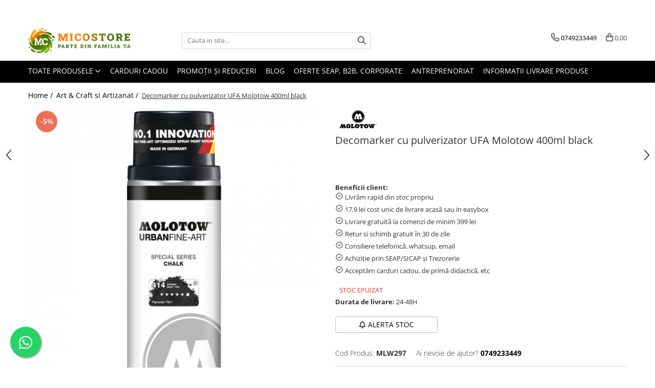

--- FILE ---
content_type: text/html; charset=UTF-8
request_url: https://www.micostore.ro/produse-ieftine-sub-50-lei/urban-fine-art-chalk-9.html
body_size: 51153
content:
<!DOCTYPE html>

<html lang="ro-ro">

	<head>
		<meta charset="UTF-8">

		<script src="https://gomagcdn.ro/themes/fashion/js/lazysizes.min.js?v=10201350-4.243" async=""></script>

		<script>
			function g_js(callbk){typeof callbk === 'function' ? window.addEventListener("DOMContentLoaded", callbk, false) : false;}
		</script>

					<link rel="icon" sizes="48x48" href="https://gomagcdn.ro/domains/micostore.ro/files/favicon/favicon9799.png">
			<link rel="apple-touch-icon" sizes="180x180" href="https://gomagcdn.ro/domains/micostore.ro/files/favicon/favicon9799.png">
		
		<style>
			/*body.loading{overflow:hidden;}
			body.loading #wrapper{opacity: 0;visibility: hidden;}
			body #wrapper{opacity: 1;visibility: visible;transition:all .1s ease-out;}*/

			.main-header .main-menu{min-height:43px;}
			.-g-hide{visibility:hidden;opacity:0;}

					</style>
					<link rel="preconnect" href="https://fonts.googleapis.com" >
					<link rel="preconnect" href="https://fonts.gstatic.com" crossorigin>
		
		<link rel="preconnect" href="https://gomagcdn.ro"><link rel="dns-prefetch" href="https://fonts.googleapis.com" /><link rel="dns-prefetch" href="https://fonts.gstatic.com" /><link rel="dns-prefetch" href="https://www.facebook.com" /><link rel="dns-prefetch" href="https://www.googletagmanager.com" />

					<link rel="preload" as="image" href="https://gomagcdn.ro/domains/micostore.ro/files/product/large/decomarker-cu-pulverizator-ufa-molotow-400ml-black-5638-288914.jpg"   >
					<link rel="preload" as="style" href="https://fonts.googleapis.com/css2?family=Jost:wght@200;300;400;500;600;700&display=swap" fetchpriority="high" onload="this.onload=null;this.rel='stylesheet'" crossorigin>
		
		<link rel="preload" href="https://gomagcdn.ro/themes/fashion/js/plugins.js?v=10201350-4.243" as="script">

					<link rel="preload" href="https://gomagcdn.ro/domains/micostore.ro/themes/fashion/js/custom.js?1600264514" as="script">
		
					<link rel="preload" href="https://www.micostore.ro/theme/default.js?v=41763017133" as="script">
				
		<link rel="preload" href="https://gomagcdn.ro/themes/fashion/js/dev.js?v=10201350-4.243" as="script">

					<noscript>
				<link rel="stylesheet" href="https://fonts.googleapis.com/css2?family=Jost:wght@200;300;400;500;600;700&display=swap">
			</noscript>
		
					<link rel="stylesheet" href="https://gomagcdn.ro/themes/fashion/css/main-min-v2.css?v=10201350-4.243-1" data-values='{"blockScripts": "1"}'>
		
					<link rel="stylesheet" href="https://www.micostore.ro/theme/default.css?v=41763017133">
		
						<link rel="stylesheet" href="https://gomagcdn.ro/themes/fashion/css/dev-style.css?v=10201350-4.243-1">
		
		
		
		<link rel="alternate" hreflang="x-default" href="https://www.micostore.ro/art-craft/urban-fine-art-chalk-9.html">
							
		<meta name="expires" content="never">
		<meta name="revisit-after" content="1 days">
					<meta name="author" content="Gomag">
				<title>Creta lichida Urban Fine-Art Chalk, Black</title>


					<meta name="robots" content="index,follow" />
						
		<meta name="description" content="Molotow markere acrilice, culori si instrumente profesionale. Markerele acrilice de la Molotow calitate premium cu livrare rapida din stoc.">
		<meta class="viewport" name="viewport" content="width=device-width, initial-scale=1.0, user-scalable=no">
							<meta property="og:description" content="Beneficii client: Livrăm rapid din stoc propriu 17.9 lei cost unic de livrare acasă sau in easybox Livrare gratuită la comenzi de minim 399 lei Retur si schimb gratuit în 30 de zile Consiliere telefonică, whatsup, email Achiziție prin SEAP/SICAP și Trezorerie Acceptăm carduri cadou, de primă didactică, etc"/>
							<meta property="og:image" content="https://gomagcdn.ro/domains/micostore.ro/files/product/large/decomarker-cu-pulverizator-ufa-molotow-400ml-black-5638-288914.jpg"/>
															<link rel="canonical" href="https://www.micostore.ro/art-craft/urban-fine-art-chalk-9.html" />
			<meta property="og:url" content="https://www.micostore.ro/art-craft/urban-fine-art-chalk-9.html"/>
						
		<meta name="distribution" content="Global">
		<meta name="owner" content="www.micostore.ro">
		<meta name="publisher" content="www.micostore.ro">
		<meta name="rating" content="General">
		<meta name="copyright" content="Copyright www.micostore.ro 2026. All rights reserved">
		<link rel="search" href="https://www.micostore.ro/opensearch.ro.xml" type="application/opensearchdescription+xml" title="Cautare"/>

		
							<script src="https://gomagcdn.ro/themes/fashion/js/jquery-2.1.4.min.js"></script>
			<script defer src="https://gomagcdn.ro/themes/fashion/js/jquery.autocomplete.js?v=20181023"></script>
			<script src="https://gomagcdn.ro/themes/fashion/js/gomag.config.js?v=10201350-4.243"></script>
			<script src="https://gomagcdn.ro/themes/fashion/js/gomag.js?v=10201350-4.243"></script>
		
													<meta property="fb:app_id"                       content="2209040245990069" />
<meta property="og:type"                         content="product" />
<meta property="og:title"                        content="Decomarker cu pulverizator UFA Molotow 400ml black" />
<meta property="product:brand"                   content="Molotow" />
<meta property="product:category"                content="Art & Craft si Artizanat" />
<meta property="product:original_price:amount"   content="50.74" />
<meta property="product:original_price:currency" content="RON" />
<meta property="product:pretax_price:amount"     content="48.21" />
<meta property="product:pretax_price:currency"   content="RON" />
<meta property="product:price:amount"            content="48.21" />
<meta property="product:price:currency"          content="RON" />
<meta property="product:shipping_cost:amount"    content="0" />
<meta property="product:shipping_cost:currency"  content="RON" />
<meta property="product:weight:value"            content="0" />
<meta property="product:weight:units"            content="kg" />
<meta property="product:shipping_weight:value"   content="0" />
<meta property="product:shipping_weight:units"   content="kg" />
<meta property="product:sale_price:amount"       content="48.21" />
<meta property="product:sale_price:currency"     content="RON" />
<meta property="product:sale_price_dates:start"  content="2026-01-21 00:00:00" />
<meta property="product:sale_price_dates:end"    content="2026-01-21 23:59:59" />
<script>
function gmsc(name, value)
{
	if(value != undefined && value)
	{
		var expires = new Date();
		expires.setTime(expires.getTime() + parseInt(3600*24*1000*90));
		document.cookie = encodeURIComponent(name) + "=" + encodeURIComponent(value) + '; expires='+ expires.toUTCString() + "; path=/";
	}
}
let gmqs = window.location.search;
let gmup = new URLSearchParams(gmqs);
gmsc('g_sc', gmup.get('shop_campaign'));
gmsc('shop_utm_campaign', gmup.get('utm_campaign'));
gmsc('shop_utm_medium', gmup.get('utm_medium'));
gmsc('shop_utm_source', gmup.get('utm_source'));
</script><!-- Google Tag Manager -->
    <script>(function(w,d,s,l,i){w[l]=w[l]||[];w[l].push({'gtm.start':
    new Date().getTime(),event:'gtm.js'});var f=d.getElementsByTagName(s)[0],
    j=d.createElement(s),dl=l!='dataLayer'?'&l='+l:'';j.async=true;j.src=
    'https://www.googletagmanager.com/gtm.js?id='+i+dl;f.parentNode.insertBefore(j,f);
    })(window,document,'script','dataLayer','GTM-54CKBHB');</script>
    <!-- End Google Tag Manager -->	<script>
 window.dataLayer = window.dataLayer || [];
  function gtag(){dataLayer.push(arguments);}
	   var cookieValue = '';
  var name = 'g_c_consent' + "=";
  var decodedCookie = decodeURIComponent(document.cookie);
  var ca = decodedCookie.split(';');
  for(var i = 0; i <ca.length; i++) {
	var c = ca[i];
	while (c.charAt(0) == ' ') {
	  c = c.substring(1);
	}
	if (c.indexOf(name) == 0) {
	  cookieValue = c.substring(name.length, c.length);
	}
  }



if(cookieValue == ''){
	gtag('consent', 'default', {
	  'ad_storage': 'denied',
	  'ad_user_data': 'denied',
	  'ad_personalization': 'denied',
	  'analytics_storage': 'denied',
	  'personalization_storage': 'denied',
	  'functionality_storage': 'denied',
	  'security_storage': 'denied'
	});
	} else if(cookieValue != '-1'){

			gtag('consent', 'default', {
			'ad_storage': 'granted',
			'ad_user_data': 'granted',
			'ad_personalization': 'granted',
			'analytics_storage': 'granted',
			'personalization_storage': 'granted',
			'functionality_storage': 'granted',
			'security_storage': 'granted'
		});
	} else {
	 gtag('consent', 'default', {
		  'ad_storage': 'denied',
		  'ad_user_data': 'denied',
		  'ad_personalization': 'denied',
		  'analytics_storage': 'denied',
			'personalization_storage': 'denied',
			'functionality_storage': 'denied',
			'security_storage': 'denied'
		});


		 }
</script><script>
window.dataLayer = window.dataLayer || [];
window.gtag = window.gtag || function(){dataLayer.push(arguments);}
</script><meta property="fb:app_id"                       content="2209040245990069" />
<meta property="og:type"                         content="website" />
<meta name="google-site-verification" content="0SCDmluuIg-gpPrWOMekGWWj-sFdTDChiGr8jdEHifk" />					
		
	</head>

	<body class="" style="background: #ffffff top center repeat;">

		<script >
			function _addCss(url, attribute, value, loaded){
				var _s = document.createElement('link');
				_s.rel = 'stylesheet';
				_s.href = url;
				_s.type = 'text/css';
				if(attribute)
				{
					_s.setAttribute(attribute, value)
				}
				if(loaded){
					_s.onload = function(){
						var dom = document.getElementsByTagName('body')[0];
						//dom.classList.remove('loading');
					}
				}
				var _st = document.getElementsByTagName('link')[0];
				_st.parentNode.insertBefore(_s, _st);
			}
			//_addCss('https://fonts.googleapis.com/css2?family=Open+Sans:ital,wght@0,300;0,400;0,600;0,700;1,300;1,400&display=swap');
			_addCss('https://gomagcdn.ro/themes/_fonts/Open-Sans.css');

		</script>
		<script>
				/*setTimeout(
				  function()
				  {
				   document.getElementsByTagName('body')[0].classList.remove('loading');
				  }, 1000);*/
		</script>
							
		
		<div id="wrapper">
			<!-- BLOCK:76444848ec2530207a45f74fafc8a464 start -->
<div id="_cartSummary" class="hide"></div>

<script >
	$(document).ready(function() {

		$(document).on('keypress', '.-g-input-loader', function(){
			$(this).addClass('-g-input-loading');
		})

		$.Gomag.bind('Product/Add/To/Cart/After', function(eventResponse, properties)
		{
									var data = JSON.parse(properties.data);
			$('.q-cart').html(data.quantity);
			if(parseFloat(data.quantity) > 0)
			{
				$('.q-cart').removeClass('hide');
			}
			else
			{
				$('.q-cart').addClass('hide');
			}
			$('.cartPrice').html(data.subtotal + ' ' + data.currency);
			$('.cartProductCount').html(data.quantity);


		})
		$('#_cartSummary').on('updateCart', function(event, cart) {
			var t = $(this);

			$.get('https://www.micostore.ro/cart-update', {
				cart: cart
			}, function(data) {

				$('.q-cart').html(data.quantity);
				if(parseFloat(data.quantity) > 0)
				{
					$('.q-cart').removeClass('hide');
				}
				else
				{
					$('.q-cart').addClass('hide');
				}
				$('.cartPrice').html(data.subtotal + ' ' + data.currency);
				$('.cartProductCount').html(data.quantity);
			}, 'json');
			window.ga = window.ga || function() {
				(ga.q = ga.q || []).push(arguments)
			};
			ga('send', 'event', 'Buton', 'Click', 'Adauga_Cos');
		});

		if(window.gtag_report_conversion) {
			$(document).on("click", 'li.phone-m', function() {
				var phoneNo = $('li.phone-m').children( "a").attr('href');
				gtag_report_conversion(phoneNo);
			});

		}

	});
</script>



<header class="main-header container-bg clearfix" data-block="headerBlock">
	<div class="discount-tape container-h full -g-hide" id="_gomagHellobar">
<style>
.discount-tape{position: relative;width:100%;padding:0;text-align:center;font-size:14px;overflow: hidden;z-index:99;}
.discount-tape a{color: #fafcf7;}
.Gomag-HelloBar{padding:10px;}
@media screen and (max-width: 767px){.discount-tape{font-size:13px;}}
</style>
<div class="Gomag-HelloBar" style="background: #467302;color: #fafcf7;">
	
		Pentru oferte personalizate sau cantități mari, contactați-ne la 0749.233.449. Puteți achiziționa produsele noastre prin SEAP, carduri cadou, culturale, de educație sau sociale.
			
			<style>
			.Gomag-HelloBar{padding-right:45px!important;}
			.closeHelloBar{display: flex;align-items: center;justify-content: center;position: absolute;top: 0;bottom: 0;right: 10px;height: 24px;width: 24px;margin: auto;text-align:center;font-size:18px;line-height: 1;color:#444!important;background: #fff;border-radius: 50%;}
			.closeHelloBar .fa{font-weight:400;}
			@media screen and (max-width: 767px){.closeHelloBar{top: 8px;margin:0;}}
		</style>
		<a href="#" rel="nofollow" class="closeHelloBar -g-no-url"><i class="fa fa-close" aria-hidden="true"></i></a>

		<script>
			$(document).ready(function(){
				$(document).on('click', '.closeHelloBar', function(){
					$.Gomag.setCookie('widget2', '1', 86400000, true);
					$('.Gomag-HelloBar').remove();
					$('#_gomagHellobar').hide();
				})
			})
		</script>
	</div>
<div class="clear"></div>
</div>

		
	<div class="top-head-bg container-h full">

		<div class="top-head container-h">
			<div class="row">
				<div class="col-md-3 col-sm-3 col-xs-5 logo-h">
					
	<a href="https://www.micostore.ro" id="logo" data-pageId="2">
		<img src="https://gomagcdn.ro/domains/micostore.ro/files/company/logo2463.png" fetchpriority="high" class="img-responsive" alt="micostore.ro" title="micostore.ro" width="200" height="50" style="width:auto;">
	</a>
				</div>
				<div class="col-md-4 col-sm-4 col-xs-7 main search-form-box">
					
<form name="search-form" class="search-form" action="https://www.micostore.ro/produse" id="_searchFormMainHeader">

	<input id="_autocompleteSearchMainHeader" name="c" class="input-placeholder -g-input-loader" type="text" placeholder="Cauta in site..." aria-label="Search"  value="">
	<button id="_doSearch" class="search-button" aria-hidden="true">
		<i class="fa fa-search" aria-hidden="true"></i>
	</button>

				<script >
			$(document).ready(function() {

				$('#_autocompleteSearchMainHeader').autocomplete({
					serviceUrl: 'https://www.micostore.ro/autocomplete',
					minChars: 2,
					deferRequestBy: 700,
					appendTo: '#_searchFormMainHeader',
					width: parseInt($('#_doSearch').offset().left) - parseInt($('#_autocompleteSearchMainHeader').offset().left),
					formatResult: function(suggestion, currentValue) {
						return suggestion.value;
					},
					onSelect: function(suggestion) {
						$(this).val(suggestion.data);
					},
					onSearchComplete: function(suggestion) {
						$(this).removeClass('-g-input-loading');
					}
				});
				$(document).on('click', '#_doSearch', function(e){
					e.preventDefault();
					if($('#_autocompleteSearchMainHeader').val() != '')
					{
						$('#_searchFormMainHeader').submit();
					}
				})
			});
		</script>
	

</form>
				</div>
				<div class="col-md-5 col-sm-5 acount-section">
					
<ul>
	<li class="search-m hide">
		<a href="#" class="-g-no-url" aria-label="Cauta in site..." data-pageId="">
			<i class="fa fa-search search-open" aria-hidden="true"></i>
			<i style="display:none" class="fa fa-times search-close" aria-hidden="true"></i>
		</a>
	</li>
	<li class="-g-user-icon -g-user-icon-empty">
			
	</li>
	
				<li class="contact-header">
			<a href="tel:0749233449" aria-label="Contacteaza-ne" data-pageId="3">
				<i class="fa fa-phone" aria-hidden="true"></i>
								<span>0749233449</span>
			</a>
		</li>
			<li class="wishlist-header hide">
		<a href="https://www.micostore.ro/wishlist" aria-label="Wishlist" data-pageId="28">
			<span class="-g-wishlist-product-count -g-hide"></span>
			<i class="fa fa-heart-o" aria-hidden="true"></i>
			<span class="">Favorite</span>
		</a>
	</li>
	<li class="cart-header-btn cart">
		<a class="cart-drop _showCartHeader" href="https://www.micostore.ro/cos-de-cumparaturi" aria-label="Cos de cumparaturi">
			<span class="q-cart hide">0</span>
			<i class="fa fa-shopping-bag" aria-hidden="true"></i>
			<span class="count cartPrice">0,00
				
			</span>
		</a>
					<div class="cart-dd  _cartShow cart-closed"></div>
			</li>

	</ul>

	<script>
		$(document).ready(function() {
			//Cart
							$('.cart').mouseenter(function() {
					$.Gomag.showCartSummary('div._cartShow');
				}).mouseleave(function() {
					$.Gomag.hideCartSummary('div._cartShow');
					$('div._cartShow').removeClass('cart-open');
				});
						$(document).on('click', '.dropdown-toggle', function() {
				window.location = $(this).attr('href');
			})
		})
	</script>

				</div>
			</div>
		</div>
	</div>


<div id="navigation">
	<nav id="main-menu" class="main-menu container-h full clearfix">
		<a href="#" class="menu-trg -g-no-url" title="Produse">
			<span>&nbsp;</span>
		</a>
		
<div class="container-h nav-menu-hh clearfix">

	<!-- BASE MENU -->
	<ul class="
			nav-menu base-menu
			
			
		">

		<li class="all-product-button menu-drop">
			<a class="" href="#mm-2">Toate Produsele <i class="fa fa-angle-down"></i></a>
			<div class="menu-dd">
				

	<ul class="FH">
			
		<li class="ifDrop __GomagMM ">
								<a
						href="https://www.micostore.ro/top-150-produse-pret-mic"
						class="    "
						rel="  "
						
						title="Top 150 produse pret mic"
						data-Gomag='{"image":"https:\/\/gomagcdn.ro\/domains\/micostore.ro\/files\/category\/original\/produse-ieftine9880.jpg"}'
						data-block-name="mainMenuD0"  data-block="mainMenuD" data-pageId= "872">
													<img class="category-icon" src="https://gomagcdn.ro/domains/micostore.ro/files/category/original/produse-ieftine9880.jpg" loading="lazy">
												<span class="list">Top 150 produse pret mic</span>
					</a>
				
		</li>
		
		<li class="ifDrop __GomagMM ">
							<a
					href="https://www.micostore.ro/rechizite-si-articole-scolare-gradinita"
					class="  "
					rel="  "
					
					title="Rechizite Școlare"
					data-Gomag='{"image":"https:\/\/gomagcdn.ro\/domains\/micostore.ro\/files\/category\/original\/rechizite9519.png"}'
					data-block-name="mainMenuD0"
					data-pageId= "72"
					data-block="mainMenuD">
											<img class="category-icon" alt="Rechizite Școlare" title="Rechizite Școlare" src="https://gomagcdn.ro/domains/micostore.ro/files/category/original/rechizite9519.png" loading="lazy">
											<span class="list">Rechizite Școlare</span>
						<i class="fa fa-angle-right"></i>
				</a>

										<ul class="drop-list clearfix w100">
															<li class="image">
																	</li>
																																						<li class="fl">
										<div class="col">
											<p class="title">
												<a
												href="https://www.micostore.ro/ghiozdane-rucsacuri-genti-troler-pentru-scoala-gradinita"
												class="title    "
												rel="  "
												
												title="Ghiozdane Scoala, Rucsacuri si Genti"
												data-Gomag=''
												data-block-name="mainMenuD1"
												data-block="mainMenuD"
												data-pageId= "82"
												>
																										Ghiozdane Scoala, Rucsacuri si Genti
												</a>
											</p>
																						
										</div>
									</li>
																																<li class="fl">
										<div class="col">
											<p class="title">
												<a
												href="https://www.micostore.ro/caserole-sandwich-si-sticle-apa"
												class="title    "
												rel="  "
												
												title="Caserole Sandwich si Sticle Apa"
												data-Gomag=''
												data-block-name="mainMenuD1"
												data-block="mainMenuD"
												data-pageId= "82"
												>
																										Caserole Sandwich si Sticle Apa
												</a>
											</p>
																						
										</div>
									</li>
																																<li class="fl">
										<div class="col">
											<p class="title">
												<a
												href="https://www.micostore.ro/markere-carioci-posca-uni-ball"
												class="title    "
												rel="  "
												
												title="Carioci POSCA, Markere si Vopsea Acrilica"
												data-Gomag=''
												data-block-name="mainMenuD1"
												data-block="mainMenuD"
												data-pageId= "82"
												>
																										Carioci POSCA, Markere si Vopsea Acrilica
												</a>
											</p>
																						
										</div>
									</li>
																																<li class="fl">
										<div class="col">
											<p class="title">
												<a
												href="https://www.micostore.ro/stilou-pentru-scris"
												class="title    "
												rel="  "
												
												title="Stilouri"
												data-Gomag=''
												data-block-name="mainMenuD1"
												data-block="mainMenuD"
												data-pageId= "82"
												>
																										Stilouri
												</a>
											</p>
																						
										</div>
									</li>
																																<li class="fl">
										<div class="col">
											<p class="title">
												<a
												href="https://www.micostore.ro/pix-pentru-scris"
												class="title    "
												rel="  "
												
												title="Pixuri"
												data-Gomag=''
												data-block-name="mainMenuD1"
												data-block="mainMenuD"
												data-pageId= "82"
												>
																										Pixuri
												</a>
											</p>
																						
										</div>
									</li>
																																<li class="fl">
										<div class="col">
											<p class="title">
												<a
												href="https://www.micostore.ro/rollere-pentru-scris"
												class="title    "
												rel="  "
												
												title="Rollere"
												data-Gomag=''
												data-block-name="mainMenuD1"
												data-block="mainMenuD"
												data-pageId= "82"
												>
																										Rollere
												</a>
											</p>
																						
										</div>
									</li>
																																<li class="fl">
										<div class="col">
											<p class="title">
												<a
												href="https://www.micostore.ro/carioci"
												class="title    "
												rel="  "
												
												title="Carioci"
												data-Gomag=''
												data-block-name="mainMenuD1"
												data-block="mainMenuD"
												data-pageId= "82"
												>
																										Carioci
												</a>
											</p>
																						
										</div>
									</li>
																																<li class="fl">
										<div class="col">
											<p class="title">
												<a
												href="https://www.micostore.ro/creta-si-table-scolare-752"
												class="title    "
												rel="  "
												
												title="Table, Creta, Bureti si Sabloane Scolare"
												data-Gomag=''
												data-block-name="mainMenuD1"
												data-block="mainMenuD"
												data-pageId= "82"
												>
																										Table, Creta, Bureti si Sabloane Scolare
												</a>
											</p>
																						
										</div>
									</li>
																																<li class="fl">
										<div class="col">
											<p class="title">
												<a
												href="https://www.micostore.ro/tempera-si-acuarele"
												class="title    "
												rel="  "
												
												title="Acuarele, Tempera, Pensule si Blocuri de desen"
												data-Gomag=''
												data-block-name="mainMenuD1"
												data-block="mainMenuD"
												data-pageId= "82"
												>
																										Acuarele, Tempera, Pensule si Blocuri de desen
												</a>
											</p>
																						
										</div>
									</li>
																																<li class="fl">
										<div class="col">
											<p class="title">
												<a
												href="https://www.micostore.ro/lipici-scolar-si-lipici-cu-sclipici"
												class="title    "
												rel="  "
												
												title="Lipici scolar, Stick, Solid si Lichid"
												data-Gomag=''
												data-block-name="mainMenuD1"
												data-block="mainMenuD"
												data-pageId= "82"
												>
																										Lipici scolar, Stick, Solid si Lichid
												</a>
											</p>
																						
										</div>
									</li>
																																<li class="fl">
										<div class="col">
											<p class="title">
												<a
												href="https://www.micostore.ro/mine-paste-si-rezerve-de-cerneala-patroane"
												class="title    "
												rel="  "
												
												title="Rezerve, Mine si Patron Cerneala"
												data-Gomag=''
												data-block-name="mainMenuD1"
												data-block="mainMenuD"
												data-pageId= "82"
												>
																										Rezerve, Mine si Patron Cerneala
												</a>
											</p>
																						
										</div>
									</li>
																																<li class="fl">
										<div class="col">
											<p class="title">
												<a
												href="https://www.micostore.ro/linere-pentru-scris"
												class="title    "
												rel="  "
												
												title="Linere"
												data-Gomag=''
												data-block-name="mainMenuD1"
												data-block="mainMenuD"
												data-pageId= "82"
												>
																										Linere
												</a>
											</p>
																						
										</div>
									</li>
																																<li class="fl">
										<div class="col">
											<p class="title">
												<a
												href="https://www.micostore.ro/caiete-pentru-scoala"
												class="title    "
												rel="  "
												
												title="Caiete"
												data-Gomag=''
												data-block-name="mainMenuD1"
												data-block="mainMenuD"
												data-pageId= "82"
												>
																										Caiete
												</a>
											</p>
																						
										</div>
									</li>
																																<li class="fl">
										<div class="col">
											<p class="title">
												<a
												href="https://www.micostore.ro/creioane-colorate-si-cerate"
												class="title    "
												rel="  "
												
												title="Creioane colorate si cerate"
												data-Gomag=''
												data-block-name="mainMenuD1"
												data-block="mainMenuD"
												data-pageId= "82"
												>
																										Creioane colorate si cerate
												</a>
											</p>
																						
										</div>
									</li>
																																<li class="fl">
										<div class="col">
											<p class="title">
												<a
												href="https://www.micostore.ro/creioane-colorate-si-ascutitori"
												class="title    "
												rel="  "
												
												title="Creioane si Ascutitori"
												data-Gomag=''
												data-block-name="mainMenuD1"
												data-block="mainMenuD"
												data-pageId= "82"
												>
																										Creioane si Ascutitori
												</a>
											</p>
																						
										</div>
									</li>
																																<li class="fl">
										<div class="col">
											<p class="title">
												<a
												href="https://www.micostore.ro/penare-pentru-scoala-gradinita"
												class="title    "
												rel="  "
												
												title="Penare fete, baieti, echipate si neechipate"
												data-Gomag=''
												data-block-name="mainMenuD1"
												data-block="mainMenuD"
												data-pageId= "82"
												>
																										Penare fete, baieti, echipate si neechipate
												</a>
											</p>
																						
										</div>
									</li>
																																<li class="fl">
										<div class="col">
											<p class="title">
												<a
												href="https://www.micostore.ro/corectoare-si-radiere-747"
												class="title    "
												rel="  "
												
												title="Corectoare, PIC, Radiere, Guma de sters"
												data-Gomag=''
												data-block-name="mainMenuD1"
												data-block="mainMenuD"
												data-pageId= "82"
												>
																										Corectoare, PIC, Radiere, Guma de sters
												</a>
											</p>
																						
										</div>
									</li>
																																<li class="fl">
										<div class="col">
											<p class="title">
												<a
												href="https://www.micostore.ro/marker-si-textmarker"
												class="title    "
												rel="  "
												
												title="Markere, Textmarkere si Evidentiatoare"
												data-Gomag=''
												data-block-name="mainMenuD1"
												data-block="mainMenuD"
												data-pageId= "82"
												>
																										Markere, Textmarkere si Evidentiatoare
												</a>
											</p>
																						
										</div>
									</li>
																																<li class="fl">
										<div class="col">
											<p class="title">
												<a
												href="https://www.micostore.ro/hartie-speciala-creponata-glasata-si-quiling"
												class="title    "
												rel="  "
												
												title="Hartie creponata, glasata, colorata"
												data-Gomag=''
												data-block-name="mainMenuD1"
												data-block="mainMenuD"
												data-pageId= "82"
												>
																										Hartie creponata, glasata, colorata
												</a>
											</p>
																						
										</div>
									</li>
																																<li class="fl">
										<div class="col">
											<p class="title">
												<a
												href="https://www.micostore.ro/coperti-caiete-si-carti-750"
												class="title    "
												rel="  "
												
												title="Coperți Caiete, Cărți, Etichete Scolare"
												data-Gomag=''
												data-block-name="mainMenuD1"
												data-block="mainMenuD"
												data-pageId= "82"
												>
																										Coperți Caiete, Cărți, Etichete Scolare
												</a>
											</p>
																						
										</div>
									</li>
																																<li class="fl">
										<div class="col">
											<p class="title">
												<a
												href="https://www.micostore.ro/instrumente-de-geometrie"
												class="title    "
												rel="  "
												
												title="Rigle, Instrumente Truse de geometrie"
												data-Gomag=''
												data-block-name="mainMenuD1"
												data-block="mainMenuD"
												data-pageId= "82"
												>
																										Rigle, Instrumente Truse de geometrie
												</a>
											</p>
																						
										</div>
									</li>
																																<li class="fl">
										<div class="col">
											<p class="title">
												<a
												href="https://www.micostore.ro/numaratori-betisoare-si-alfabetare"
												class="title    "
												rel="  "
												
												title="Numaratori, betisoare si alfabetare"
												data-Gomag=''
												data-block-name="mainMenuD1"
												data-block="mainMenuD"
												data-pageId= "82"
												>
																										Numaratori, betisoare si alfabetare
												</a>
											</p>
																						
										</div>
									</li>
																																<li class="fl">
										<div class="col">
											<p class="title">
												<a
												href="https://www.micostore.ro/produse-stilou-foarfeca-pentru-stangaci"
												class="title    "
												rel="  "
												
												title="Produse pentru stangaci"
												data-Gomag=''
												data-block-name="mainMenuD1"
												data-block="mainMenuD"
												data-pageId= "82"
												>
																										Produse pentru stangaci
												</a>
											</p>
																						
										</div>
									</li>
																																<li class="fl">
										<div class="col">
											<p class="title">
												<a
												href="https://www.micostore.ro/harti-de-perete-si-globuri-pamantesti"
												class="title    "
												rel="  "
												
												title="Hărți de perete și globuri pământești"
												data-Gomag=''
												data-block-name="mainMenuD1"
												data-block="mainMenuD"
												data-pageId= "82"
												>
																										Hărți de perete și globuri pământești
												</a>
											</p>
																						
										</div>
									</li>
																																<li class="fl">
										<div class="col">
											<p class="title">
												<a
												href="https://www.micostore.ro/accesorii-scoala-birou-rechizite-birotica"
												class="title    "
												rel="  "
												
												title="Alte accesorii scoala si birou"
												data-Gomag=''
												data-block-name="mainMenuD1"
												data-block="mainMenuD"
												data-pageId= "82"
												>
																										Alte accesorii scoala si birou
												</a>
											</p>
																						
										</div>
									</li>
																																<li class="fl">
										<div class="col">
											<p class="title">
												<a
												href="https://www.micostore.ro/plastilina-pentru-scoala-sau-modelare"
												class="title    "
												rel="  "
												
												title="Plastilina si Accesorii pentru Modelaj"
												data-Gomag=''
												data-block-name="mainMenuD1"
												data-block="mainMenuD"
												data-pageId= "248"
												>
																										Plastilina si Accesorii pentru Modelaj
												</a>
											</p>
																						
										</div>
									</li>
																																<li class="fl">
										<div class="col">
											<p class="title">
												<a
												href="https://www.micostore.ro/carti-si-seturi-de-colorat"
												class="title    "
												rel="  "
												
												title="Carti de colorat"
												data-Gomag=''
												data-block-name="mainMenuD1"
												data-block="mainMenuD"
												data-pageId= "218"
												>
																										Carti de colorat
												</a>
											</p>
																						
										</div>
									</li>
																																<li class="fl">
										<div class="col">
											<p class="title">
												<a
												href="https://www.micostore.ro/foarfece-lucru-manual-si-cuttere"
												class="title    "
												rel="  "
												
												title="Foarfece copii"
												data-Gomag=''
												data-block-name="mainMenuD1"
												data-block="mainMenuD"
												data-pageId= "252"
												>
																										Foarfece copii
												</a>
											</p>
																						
										</div>
									</li>
																																<li class="fl">
										<div class="col">
											<p class="title">
												<a
												href="https://www.micostore.ro/umbrele-colorate-671"
												class="title    "
												rel="  "
												
												title="Umbrele copii"
												data-Gomag=''
												data-block-name="mainMenuD1"
												data-block="mainMenuD"
												data-pageId= "671"
												>
																										Umbrele copii
												</a>
											</p>
																						
										</div>
									</li>
																																<li class="fl">
										<div class="col">
											<p class="title">
												<a
												href="https://www.micostore.ro/seturi-creative-pentru-copii"
												class="title    "
												rel="  "
												
												title="Seturi creative pentru copii"
												data-Gomag=''
												data-block-name="mainMenuD1"
												data-block="mainMenuD"
												data-pageId= "249"
												>
																										Seturi creative pentru copii
												</a>
											</p>
																						
										</div>
									</li>
																													</ul>
									
		</li>
		
		<li class="ifDrop __GomagMM ">
							<a
					href="https://www.micostore.ro/jocuri-si-jucarii-pentru-copii"
					class="  "
					rel="  "
					
					title="Jucării și Jocuri pentru copii"
					data-Gomag='{"image":"https:\/\/gomagcdn.ro\/domains\/micostore.ro\/files\/category\/original\/jucarii5693.png"}'
					data-block-name="mainMenuD0"
					data-pageId= "120"
					data-block="mainMenuD">
											<img class="category-icon" alt="Jucării și Jocuri pentru copii" title="Jucării și Jocuri pentru copii" src="https://gomagcdn.ro/domains/micostore.ro/files/category/original/jucarii5693.png" loading="lazy">
											<span class="list">Jucării și Jocuri pentru copii</span>
						<i class="fa fa-angle-right"></i>
				</a>

										<ul class="drop-list clearfix w100">
															<li class="image">
																	</li>
																																						<li class="fl">
										<div class="col">
											<p class="title">
												<a
												href="https://www.micostore.ro/masini-trenulete-vehicule-de-jucarie"
												class="title    "
												rel="  "
												
												title="Mașini, trenulețe, vehicule"
												data-Gomag=''
												data-block-name="mainMenuD1"
												data-block="mainMenuD"
												data-pageId= "82"
												>
																										Mașini, trenulețe, vehicule
												</a>
											</p>
																																															<a
														href="https://www.micostore.ro/jucarii-si-vehicule-cu-telecomanda-masinute"
														rel="  "
														
														title="Mașinuțe copii, Camioane de Jucărie"
														class="    "
														data-Gomag=''
														data-block-name="mainMenuD2"
														data-block="mainMenuD"
														data-pageId="120"
													>
																												<i class="fa fa-angle-right"></i>
														<span>Mașinuțe copii, Camioane de Jucărie</span>
													</a>
																									<a
														href="https://www.micostore.ro/vehicule-masini-cu-telecomanda"
														rel="  "
														
														title="Mașini cu Telecomandă"
														class="    "
														data-Gomag=''
														data-block-name="mainMenuD2"
														data-block="mainMenuD"
														data-pageId="120"
													>
																												<i class="fa fa-angle-right"></i>
														<span>Mașini cu Telecomandă</span>
													</a>
																									<a
														href="https://www.micostore.ro/rampa-si-circuit-din-lemn-cu-masini"
														rel="  "
														
														title="Garaj, Parcare, Rampe, Piste și Circuite"
														class="    "
														data-Gomag=''
														data-block-name="mainMenuD2"
														data-block="mainMenuD"
														data-pageId="120"
													>
																												<i class="fa fa-angle-right"></i>
														<span>Garaj, Parcare, Rampe, Piste și Circuite</span>
													</a>
																									<a
														href="https://www.micostore.ro/trenulete-din-lemn"
														rel="  "
														
														title="Trenulețe de jucărie, circuite"
														class="    "
														data-Gomag=''
														data-block-name="mainMenuD2"
														data-block="mainMenuD"
														data-pageId="120"
													>
																												<i class="fa fa-angle-right"></i>
														<span>Trenulețe de jucărie, circuite</span>
													</a>
																									<a
														href="https://www.micostore.ro/utilaje-constructie-de-jucarie"
														rel="  "
														
														title="Utilaje construcție de jucărie"
														class="    "
														data-Gomag=''
														data-block-name="mainMenuD2"
														data-block="mainMenuD"
														data-pageId="120"
													>
																												<i class="fa fa-angle-right"></i>
														<span>Utilaje construcție de jucărie</span>
													</a>
																									<a
														href="https://www.micostore.ro/elicoptere-avioane-si-nave-de-jucarie"
														rel="  "
														
														title="Elicoptere, avioane și nave de jucărie"
														class="    "
														data-Gomag=''
														data-block-name="mainMenuD2"
														data-block="mainMenuD"
														data-pageId="120"
													>
																												<i class="fa fa-angle-right"></i>
														<span>Elicoptere, avioane și nave de jucărie</span>
													</a>
																									<a
														href="https://www.micostore.ro/motociclete-de-jucarie"
														rel="  "
														
														title="Motociclete de jucărie"
														class="    "
														data-Gomag=''
														data-block-name="mainMenuD2"
														data-block="mainMenuD"
														data-pageId="120"
													>
																												<i class="fa fa-angle-right"></i>
														<span>Motociclete de jucărie</span>
													</a>
																									<a
														href="https://www.micostore.ro/finger-board-figurine-tech-deck"
														rel="  "
														
														title="Finger Board, Figurine Tech Deck"
														class="    "
														data-Gomag=''
														data-block-name="mainMenuD2"
														data-block="mainMenuD"
														data-pageId="120"
													>
																												<i class="fa fa-angle-right"></i>
														<span>Finger Board, Figurine Tech Deck</span>
													</a>
																							
										</div>
									</li>
																																<li class="fl">
										<div class="col">
											<p class="title">
												<a
												href="https://www.micostore.ro/jucarii-pentru-bebelusi"
												class="title    "
												rel="  "
												
												title="Jucării bebeluși"
												data-Gomag=''
												data-block-name="mainMenuD1"
												data-block="mainMenuD"
												data-pageId= "82"
												>
																										Jucării bebeluși
												</a>
											</p>
																																															<a
														href="https://www.micostore.ro/papusi-jucarii-de-plus"
														rel="  "
														
														title="Jucarii de Plus"
														class="    "
														data-Gomag=''
														data-block-name="mainMenuD2"
														data-block="mainMenuD"
														data-pageId="120"
													>
																												<i class="fa fa-angle-right"></i>
														<span>Jucarii de Plus</span>
													</a>
																									<a
														href="https://www.micostore.ro/jucarii-interactive-bebelusi"
														rel="  "
														
														title="Jucării interactive bebeluși"
														class="    "
														data-Gomag=''
														data-block-name="mainMenuD2"
														data-block="mainMenuD"
														data-pageId="120"
													>
																												<i class="fa fa-angle-right"></i>
														<span>Jucării interactive bebeluși</span>
													</a>
																									<a
														href="https://www.micostore.ro/centre-de-activitati"
														rel="  "
														
														title="Centre de activitati bebelusi"
														class="    "
														data-Gomag=''
														data-block-name="mainMenuD2"
														data-block="mainMenuD"
														data-pageId="120"
													>
																												<i class="fa fa-angle-right"></i>
														<span>Centre de activitati bebelusi</span>
													</a>
																									<a
														href="https://www.micostore.ro/jucarii-de-sortat-si-motricitate"
														rel="  "
														
														title="Jucarii motrice, sortare si indemanare bebelusi"
														class="    "
														data-Gomag=''
														data-block-name="mainMenuD2"
														data-block="mainMenuD"
														data-pageId="120"
													>
																												<i class="fa fa-angle-right"></i>
														<span>Jucarii motrice, sortare si indemanare bebelusi</span>
													</a>
																									<a
														href="https://www.micostore.ro/mobilier-camera-copii"
														rel="  "
														
														title="Covoare de joaca copii"
														class="    "
														data-Gomag=''
														data-block-name="mainMenuD2"
														data-block="mainMenuD"
														data-pageId="120"
													>
																												<i class="fa fa-angle-right"></i>
														<span>Covoare de joaca copii</span>
													</a>
																									<a
														href="https://www.micostore.ro/jucarii-zornaitoare-si-senzoriale"
														rel="  "
														
														title="Jucării Senzoriale si Zornaitoare Bebe"
														class="    "
														data-Gomag=''
														data-block-name="mainMenuD2"
														data-block="mainMenuD"
														data-pageId="120"
													>
																												<i class="fa fa-angle-right"></i>
														<span>Jucării Senzoriale si Zornaitoare Bebe</span>
													</a>
																									<a
														href="https://www.micostore.ro/premergator-bebe"
														rel="  "
														
														title="Premergatoare si Antepremergatoare Copii"
														class="    "
														data-Gomag=''
														data-block-name="mainMenuD2"
														data-block="mainMenuD"
														data-pageId="120"
													>
																												<i class="fa fa-angle-right"></i>
														<span>Premergatoare si Antepremergatoare Copii</span>
													</a>
																									<a
														href="https://www.micostore.ro/carti-bebelusi"
														rel="  "
														
														title="Carti bebelusi"
														class="    "
														data-Gomag=''
														data-block-name="mainMenuD2"
														data-block="mainMenuD"
														data-pageId="120"
													>
																												<i class="fa fa-angle-right"></i>
														<span>Carti bebelusi</span>
													</a>
																									<a
														href="https://www.micostore.ro/jucarii-pentru-carucioare-si-patut"
														rel="  "
														
														title="Jucării pentru cărucior și pătuț"
														class="    "
														data-Gomag=''
														data-block-name="mainMenuD2"
														data-block="mainMenuD"
														data-pageId="120"
													>
																												<i class="fa fa-angle-right"></i>
														<span>Jucării pentru cărucior și pătuț</span>
													</a>
																									<a
														href="https://www.micostore.ro/jucarii-de-baie"
														rel="  "
														
														title="Jucarii de baie copii rezistente la apa"
														class="    "
														data-Gomag=''
														data-block-name="mainMenuD2"
														data-block="mainMenuD"
														data-pageId="120"
													>
																												<i class="fa fa-angle-right"></i>
														<span>Jucarii de baie copii rezistente la apa</span>
													</a>
																									<a
														href="https://www.micostore.ro/jucarii-pentru-dentitie"
														rel="  "
														
														title="Jucării dentiție"
														class="    "
														data-Gomag=''
														data-block-name="mainMenuD2"
														data-block="mainMenuD"
														data-pageId="120"
													>
																												<i class="fa fa-angle-right"></i>
														<span>Jucării dentiție</span>
													</a>
																									<a
														href="https://www.micostore.ro/jucarii-de-tras-impins"
														rel="  "
														
														title="Jucării de tras și împins"
														class="    "
														data-Gomag=''
														data-block-name="mainMenuD2"
														data-block="mainMenuD"
														data-pageId="120"
													>
																												<i class="fa fa-angle-right"></i>
														<span>Jucării de tras și împins</span>
													</a>
																							
										</div>
									</li>
																																<li class="fl">
										<div class="col">
											<p class="title">
												<a
												href="https://www.micostore.ro/jocuri-si-jucarii-educative"
												class="title    "
												rel="  "
												
												title="Jocuri si Jucarii Educative"
												data-Gomag=''
												data-block-name="mainMenuD1"
												data-block="mainMenuD"
												data-pageId= "82"
												>
																										Jocuri si Jucarii Educative
												</a>
											</p>
																																															<a
														href="https://www.micostore.ro/jucarii-antistres"
														rel="  "
														
														title="Jucarii antistres"
														class="    "
														data-Gomag=''
														data-block-name="mainMenuD2"
														data-block="mainMenuD"
														data-pageId="120"
													>
																												<i class="fa fa-angle-right"></i>
														<span>Jucarii antistres</span>
													</a>
																									<a
														href="https://www.micostore.ro/jocuri-creative-si-de-creatie-diy"
														rel="  "
														
														title="Jocuri creative si de creatie DIY"
														class="    "
														data-Gomag=''
														data-block-name="mainMenuD2"
														data-block="mainMenuD"
														data-pageId="120"
													>
																												<i class="fa fa-angle-right"></i>
														<span>Jocuri creative si de creatie DIY</span>
													</a>
																									<a
														href="https://www.micostore.ro/stiinta-si-experimente"
														rel="  "
														
														title="Jucării STEM, Știință şi Experimente"
														class="    "
														data-Gomag=''
														data-block-name="mainMenuD2"
														data-block="mainMenuD"
														data-pageId="120"
													>
																												<i class="fa fa-angle-right"></i>
														<span>Jucării STEM, Știință şi Experimente</span>
													</a>
																									<a
														href="https://www.micostore.ro/jocuri-si-jucarii-magnetice-de-construit"
														rel="  "
														
														title="Jocuri și Jucării Magnetice"
														class="    "
														data-Gomag=''
														data-block-name="mainMenuD2"
														data-block="mainMenuD"
														data-pageId="120"
													>
																												<i class="fa fa-angle-right"></i>
														<span>Jocuri și Jucării Magnetice</span>
													</a>
																									<a
														href="https://www.micostore.ro/jocuri-de-memorie-si-inteligenta"
														rel="  "
														
														title="Jocuri de Memorie, Logică, Strategie și Inteligență"
														class="    "
														data-Gomag=''
														data-block-name="mainMenuD2"
														data-block="mainMenuD"
														data-pageId="120"
													>
																												<i class="fa fa-angle-right"></i>
														<span>Jocuri de Memorie, Logică, Strategie și Inteligență</span>
													</a>
																									<a
														href="https://www.micostore.ro/jocuri-educative"
														rel="  "
														
														title="Jocuri Educative"
														class="    "
														data-Gomag=''
														data-block-name="mainMenuD2"
														data-block="mainMenuD"
														data-pageId="120"
													>
																												<i class="fa fa-angle-right"></i>
														<span>Jocuri Educative</span>
													</a>
																									<a
														href="https://www.micostore.ro/board-games-jocuri-de-societate"
														rel="  "
														
														title="Jocuri de Masa, Societate, Cooperare si Boardgames"
														class="    "
														data-Gomag=''
														data-block-name="mainMenuD2"
														data-block="mainMenuD"
														data-pageId="120"
													>
																												<i class="fa fa-angle-right"></i>
														<span>Jocuri de Masa, Societate, Cooperare si Boardgames</span>
													</a>
																									<a
														href="https://www.micostore.ro/joc-tangram"
														rel="  "
														
														title="Joc Tangram și Domino Copii"
														class="    "
														data-Gomag=''
														data-block-name="mainMenuD2"
														data-block="mainMenuD"
														data-pageId="120"
													>
																												<i class="fa fa-angle-right"></i>
														<span>Joc Tangram și Domino Copii</span>
													</a>
																									<a
														href="https://www.micostore.ro/roboti-de-jucarie"
														rel="  "
														
														title="Roboti de jucarie"
														class="    "
														data-Gomag=''
														data-block-name="mainMenuD2"
														data-block="mainMenuD"
														data-pageId="120"
													>
																												<i class="fa fa-angle-right"></i>
														<span>Roboti de jucarie</span>
													</a>
																									<a
														href="https://www.micostore.ro/jucarii-din-lemn-si-montessori"
														rel="  "
														
														title="Jucării Montessori si Activități"
														class="    "
														data-Gomag=''
														data-block-name="mainMenuD2"
														data-block="mainMenuD"
														data-pageId="120"
													>
																												<i class="fa fa-angle-right"></i>
														<span>Jucării Montessori si Activități</span>
													</a>
																									<a
														href="https://www.micostore.ro/jucarii-educative"
														rel="  "
														
														title="Jucării Educative pentru copii"
														class="    "
														data-Gomag=''
														data-block-name="mainMenuD2"
														data-block="mainMenuD"
														data-pageId="120"
													>
																												<i class="fa fa-angle-right"></i>
														<span>Jucării Educative pentru copii</span>
													</a>
																									<a
														href="https://www.micostore.ro/jocuri-matematice-pentru-copii"
														rel="  "
														
														title="Jocuri Matematice, Forme Geometrice"
														class="    "
														data-Gomag=''
														data-block-name="mainMenuD2"
														data-block="mainMenuD"
														data-pageId="120"
													>
																												<i class="fa fa-angle-right"></i>
														<span>Jocuri Matematice, Forme Geometrice</span>
													</a>
																									<a
														href="https://www.micostore.ro/jucarii-lingvistice-jocuri-cu-litere"
														rel="  "
														
														title="Jucarii lingvistice, Jocuri cu litere"
														class="    "
														data-Gomag=''
														data-block-name="mainMenuD2"
														data-block="mainMenuD"
														data-pageId="120"
													>
																												<i class="fa fa-angle-right"></i>
														<span>Jucarii lingvistice, Jocuri cu litere</span>
													</a>
																									<a
														href="https://www.micostore.ro/materiale-didactice-pentru-clasa"
														rel="  "
														
														title="Materiale Didactice pentru clasa"
														class="    "
														data-Gomag=''
														data-block-name="mainMenuD2"
														data-block="mainMenuD"
														data-pageId="120"
													>
																												<i class="fa fa-angle-right"></i>
														<span>Materiale Didactice pentru clasa</span>
													</a>
																									<a
														href="https://www.micostore.ro/jucarii-de-sortat-motricitate-si-indemanare"
														rel="  "
														
														title="Jucarii de Indemanare, Sortare, Motricitate"
														class="    "
														data-Gomag=''
														data-block-name="mainMenuD2"
														data-block="mainMenuD"
														data-pageId="120"
													>
																												<i class="fa fa-angle-right"></i>
														<span>Jucarii de Indemanare, Sortare, Motricitate</span>
													</a>
																									<a
														href="https://www.micostore.ro/jucarii-de-potrivire-si-asociere"
														rel="  "
														
														title="Jucării de potrivire și asociere"
														class="    "
														data-Gomag=''
														data-block-name="mainMenuD2"
														data-block="mainMenuD"
														data-pageId="120"
													>
																												<i class="fa fa-angle-right"></i>
														<span>Jucării de potrivire și asociere</span>
													</a>
																									<a
														href="https://www.micostore.ro/caleidoscop"
														rel="  "
														
														title="Jucarii dezvoltare imaginatie"
														class="    "
														data-Gomag=''
														data-block-name="mainMenuD2"
														data-block="mainMenuD"
														data-pageId="120"
													>
																												<i class="fa fa-angle-right"></i>
														<span>Jucarii dezvoltare imaginatie</span>
													</a>
																									<a
														href="https://www.micostore.ro/table-magnetice-copii"
														rel="  "
														
														title="Table magnetice pentru copii"
														class="    "
														data-Gomag=''
														data-block-name="mainMenuD2"
														data-block="mainMenuD"
														data-pageId="120"
													>
																												<i class="fa fa-angle-right"></i>
														<span>Table magnetice pentru copii</span>
													</a>
																									<a
														href="https://www.micostore.ro/jucarii-cu-tematica-vremea-si-timp-calendare"
														rel="  "
														
														title="Calendar, Vreme si Timp"
														class="    "
														data-Gomag=''
														data-block-name="mainMenuD2"
														data-block="mainMenuD"
														data-pageId="120"
													>
																												<i class="fa fa-angle-right"></i>
														<span>Calendar, Vreme si Timp</span>
													</a>
																									<a
														href="https://www.micostore.ro/jucarii-interactive-142"
														rel="  "
														
														title="Jucarii interactive copii"
														class="    "
														data-Gomag=''
														data-block-name="mainMenuD2"
														data-block="mainMenuD"
														data-pageId="120"
													>
																												<i class="fa fa-angle-right"></i>
														<span>Jucarii interactive copii</span>
													</a>
																									<a
														href="https://www.micostore.ro/cub-rubik-si-logice-jucarii-si-jocuri-de-inteligenta"
														rel="  "
														
														title="Cub Rubik si Cuburi Logice"
														class="    "
														data-Gomag=''
														data-block-name="mainMenuD2"
														data-block="mainMenuD"
														data-pageId="120"
													>
																												<i class="fa fa-angle-right"></i>
														<span>Cub Rubik si Cuburi Logice</span>
													</a>
																									<a
														href="https://www.micostore.ro/jucarii-si-jocuri-in-limba-maghiara"
														rel="  "
														
														title="Jocuri in limba maghiara"
														class="    "
														data-Gomag=''
														data-block-name="mainMenuD2"
														data-block="mainMenuD"
														data-pageId="120"
													>
																												<i class="fa fa-angle-right"></i>
														<span>Jocuri in limba maghiara</span>
													</a>
																							
										</div>
									</li>
																																<li class="fl">
										<div class="col">
											<p class="title">
												<a
												href="https://www.micostore.ro/jucarii-de-rol"
												class="title    "
												rel="  "
												
												title="Jocuri de rol"
												data-Gomag=''
												data-block-name="mainMenuD1"
												data-block="mainMenuD"
												data-pageId= "82"
												>
																										Jocuri de rol
												</a>
											</p>
																																															<a
														href="https://www.micostore.ro/papusi-1013"
														rel="  "
														
														title="Papusi"
														class="    "
														data-Gomag=''
														data-block-name="mainMenuD2"
														data-block="mainMenuD"
														data-pageId="120"
													>
																												<i class="fa fa-angle-right"></i>
														<span>Papusi</span>
													</a>
																									<a
														href="https://www.micostore.ro/figurine"
														rel="  "
														
														title="Figurine"
														class="    "
														data-Gomag=''
														data-block-name="mainMenuD2"
														data-block="mainMenuD"
														data-pageId="120"
													>
																												<i class="fa fa-angle-right"></i>
														<span>Figurine</span>
													</a>
																									<a
														href="https://www.micostore.ro/bucatarii-copii"
														rel="  "
														
														title="Bucatarii copii și Accesorii"
														class="    "
														data-Gomag=''
														data-block-name="mainMenuD2"
														data-block="mainMenuD"
														data-pageId="120"
													>
																												<i class="fa fa-angle-right"></i>
														<span>Bucatarii copii și Accesorii</span>
													</a>
																									<a
														href="https://www.micostore.ro/bancuri-si-ateliere-de-lucru"
														rel="  "
														
														title="Ateliere, Scule și Bancuri de lucru"
														class="    "
														data-Gomag=''
														data-block-name="mainMenuD2"
														data-block="mainMenuD"
														data-pageId="120"
													>
																												<i class="fa fa-angle-right"></i>
														<span>Ateliere, Scule și Bancuri de lucru</span>
													</a>
																									<a
														href="https://www.micostore.ro/set-joaca-trusa-doctor"
														rel="  "
														
														title="Set de joaca Doctor"
														class="    "
														data-Gomag=''
														data-block-name="mainMenuD2"
														data-block="mainMenuD"
														data-pageId="120"
													>
																												<i class="fa fa-angle-right"></i>
														<span>Set de joaca Doctor</span>
													</a>
																									<a
														href="https://www.micostore.ro/instrumente-muzicale-de-jucarie"
														rel="  "
														
														title="Instrumente muzicale copii si bebelusi"
														class="    "
														data-Gomag=''
														data-block-name="mainMenuD2"
														data-block="mainMenuD"
														data-pageId="120"
													>
																												<i class="fa fa-angle-right"></i>
														<span>Instrumente muzicale copii si bebelusi</span>
													</a>
																									<a
														href="https://www.micostore.ro/seturi-de-curatenie-copii-si-accesorii"
														rel="  "
														
														title="Seturi de curățenie copii și accesorii"
														class="    "
														data-Gomag=''
														data-block-name="mainMenuD2"
														data-block="mainMenuD"
														data-pageId="120"
													>
																												<i class="fa fa-angle-right"></i>
														<span>Seturi de curățenie copii și accesorii</span>
													</a>
																									<a
														href="https://www.micostore.ro/set-joaca-supermarket"
														rel="  "
														
														title="Set joacă supermarket"
														class="    "
														data-Gomag=''
														data-block-name="mainMenuD2"
														data-block="mainMenuD"
														data-pageId="120"
													>
																												<i class="fa fa-angle-right"></i>
														<span>Set joacă supermarket</span>
													</a>
																									<a
														href="https://www.micostore.ro/set-joaca-gradinarit"
														rel="  "
														
														title="Set joacă grădinărit"
														class="    "
														data-Gomag=''
														data-block-name="mainMenuD2"
														data-block="mainMenuD"
														data-pageId="120"
													>
																												<i class="fa fa-angle-right"></i>
														<span>Set joacă grădinărit</span>
													</a>
																									<a
														href="https://www.micostore.ro/joc-de-rol-pentru-copii"
														rel="  "
														
														title="Jucarii de rol"
														class="    "
														data-Gomag=''
														data-block-name="mainMenuD2"
														data-block="mainMenuD"
														data-pageId="120"
													>
																												<i class="fa fa-angle-right"></i>
														<span>Jucarii de rol</span>
													</a>
																									<a
														href="https://www.micostore.ro/frumusete-bijuterii-accesorii-fetite"
														rel="  "
														
														title="Frumusețe, bijuterii, accesorii fetițe"
														class="    "
														data-Gomag=''
														data-block-name="mainMenuD2"
														data-block="mainMenuD"
														data-pageId="120"
													>
																												<i class="fa fa-angle-right"></i>
														<span>Frumusețe, bijuterii, accesorii fetițe</span>
													</a>
																									<a
														href="https://www.micostore.ro/masti-si-costume-copii"
														rel="  "
														
														title="Măști și costume copii"
														class="    "
														data-Gomag=''
														data-block-name="mainMenuD2"
														data-block="mainMenuD"
														data-pageId="120"
													>
																												<i class="fa fa-angle-right"></i>
														<span>Măști și costume copii</span>
													</a>
																									<a
														href="https://www.micostore.ro/papusi"
														rel="  "
														
														title="Căsuțe de Păpuși, Cărucioare și Mobilier"
														class="    "
														data-Gomag=''
														data-block-name="mainMenuD2"
														data-block="mainMenuD"
														data-pageId="120"
													>
																												<i class="fa fa-angle-right"></i>
														<span>Căsuțe de Păpuși, Cărucioare și Mobilier</span>
													</a>
																									<a
														href="https://www.micostore.ro/arme-de-jucarie"
														rel="  "
														
														title="Arme de jucărie"
														class="    "
														data-Gomag=''
														data-block-name="mainMenuD2"
														data-block="mainMenuD"
														data-pageId="120"
													>
																												<i class="fa fa-angle-right"></i>
														<span>Arme de jucărie</span>
													</a>
																							
										</div>
									</li>
																																<li class="fl">
										<div class="col">
											<p class="title">
												<a
												href="https://www.micostore.ro/puzzle-uri-pentru-copii"
												class="title    "
												rel="  "
												
												title="Puzzle Copii"
												data-Gomag=''
												data-block-name="mainMenuD1"
												data-block="mainMenuD"
												data-pageId= "82"
												>
																										Puzzle Copii
												</a>
											</p>
																																															<a
														href="https://www.micostore.ro/puzzle-cu-piese-mari"
														rel="  "
														
														title="Puzzle cu piese mari"
														class="    "
														data-Gomag=''
														data-block-name="mainMenuD2"
														data-block="mainMenuD"
														data-pageId="120"
													>
																												<i class="fa fa-angle-right"></i>
														<span>Puzzle cu piese mari</span>
													</a>
																									<a
														href="https://www.micostore.ro/puzzle-educativ-cu-cifre-litere-si-alfabet"
														rel="  "
														
														title="Puzzle Educativ, Cifre, Alfabet"
														class="    "
														data-Gomag=''
														data-block-name="mainMenuD2"
														data-block="mainMenuD"
														data-pageId="120"
													>
																												<i class="fa fa-angle-right"></i>
														<span>Puzzle Educativ, Cifre, Alfabet</span>
													</a>
																									<a
														href="https://www.micostore.ro/puzzle-uri-magnetice"
														rel="  "
														
														title="Puzzle cu piese magnetice"
														class="    "
														data-Gomag=''
														data-block-name="mainMenuD2"
														data-block="mainMenuD"
														data-pageId="120"
													>
																												<i class="fa fa-angle-right"></i>
														<span>Puzzle cu piese magnetice</span>
													</a>
																									<a
														href="https://www.micostore.ro/puzzle-din-lemn-pentru-copii"
														rel="  "
														
														title="Puzzle cu piese din lemn"
														class="    "
														data-Gomag=''
														data-block-name="mainMenuD2"
														data-block="mainMenuD"
														data-pageId="120"
													>
																												<i class="fa fa-angle-right"></i>
														<span>Puzzle cu piese din lemn</span>
													</a>
																									<a
														href="https://www.micostore.ro/puzzle-incastru-din-lemn"
														rel="  "
														
														title="Puzzle incastru si in straturi"
														class="    "
														data-Gomag=''
														data-block-name="mainMenuD2"
														data-block="mainMenuD"
														data-pageId="120"
													>
																												<i class="fa fa-angle-right"></i>
														<span>Puzzle incastru si in straturi</span>
													</a>
																									<a
														href="https://www.micostore.ro/puzzle-cuburi"
														rel="  "
														
														title="Puzzle cuburi"
														class="    "
														data-Gomag=''
														data-block-name="mainMenuD2"
														data-block="mainMenuD"
														data-pageId="120"
													>
																												<i class="fa fa-angle-right"></i>
														<span>Puzzle cuburi</span>
													</a>
																									<a
														href="https://www.micostore.ro/puzzle-sub-100-piese"
														rel="  "
														
														title="Puzzle sub 100 piese"
														class="    "
														data-Gomag=''
														data-block-name="mainMenuD2"
														data-block="mainMenuD"
														data-pageId="120"
													>
																												<i class="fa fa-angle-right"></i>
														<span>Puzzle sub 100 piese</span>
													</a>
																									<a
														href="https://www.micostore.ro/puzzle-100-299-piese"
														rel="  "
														
														title="Puzzle 100 - 299 piese"
														class="    "
														data-Gomag=''
														data-block-name="mainMenuD2"
														data-block="mainMenuD"
														data-pageId="120"
													>
																												<i class="fa fa-angle-right"></i>
														<span>Puzzle 100 - 299 piese</span>
													</a>
																									<a
														href="https://www.micostore.ro/puzzle-300-999-piese"
														rel="  "
														
														title="Puzzle 300 - 999 piese"
														class="    "
														data-Gomag=''
														data-block-name="mainMenuD2"
														data-block="mainMenuD"
														data-pageId="120"
													>
																												<i class="fa fa-angle-right"></i>
														<span>Puzzle 300 - 999 piese</span>
													</a>
																									<a
														href="https://www.micostore.ro/puzzle-1000-2000-piese"
														rel="  "
														
														title="Puzzle 1000 - 2000 piese"
														class="    "
														data-Gomag=''
														data-block-name="mainMenuD2"
														data-block="mainMenuD"
														data-pageId="120"
													>
																												<i class="fa fa-angle-right"></i>
														<span>Puzzle 1000 - 2000 piese</span>
													</a>
																									<a
														href="https://www.micostore.ro/puzzle-3000-6000-piese"
														rel="  "
														
														title="Puzzle 3000 - 6000 piese"
														class="    "
														data-Gomag=''
														data-block-name="mainMenuD2"
														data-block="mainMenuD"
														data-pageId="120"
													>
																												<i class="fa fa-angle-right"></i>
														<span>Puzzle 3000 - 6000 piese</span>
													</a>
																									<a
														href="https://www.micostore.ro/puzzle-gigant-cu-piese-xxl"
														rel="  "
														
														title="Puzzle Gigant cu piese XXL"
														class="    "
														data-Gomag=''
														data-block-name="mainMenuD2"
														data-block="mainMenuD"
														data-pageId="120"
													>
																												<i class="fa fa-angle-right"></i>
														<span>Puzzle Gigant cu piese XXL</span>
													</a>
																							
										</div>
									</li>
																																<li class="fl">
										<div class="col">
											<p class="title">
												<a
												href="https://www.micostore.ro/seturi-de-constructie"
												class="title    "
												rel="  "
												
												title="Seturi de construcție"
												data-Gomag=''
												data-block-name="mainMenuD1"
												data-block="mainMenuD"
												data-pageId= "82"
												>
																										Seturi de construcție
												</a>
											</p>
																																															<a
														href="https://www.micostore.ro/seturi-de-constructie-magnetice"
														rel="  "
														
														title="Seturi de construcție magnetice"
														class="    "
														data-Gomag=''
														data-block-name="mainMenuD2"
														data-block="mainMenuD"
														data-pageId="120"
													>
																												<i class="fa fa-angle-right"></i>
														<span>Seturi de construcție magnetice</span>
													</a>
																									<a
														href="https://www.micostore.ro/cuburi-pentru-construit"
														rel="  "
														
														title="Cuburi de construit din lemn și plastic interconectabil"
														class="    "
														data-Gomag=''
														data-block-name="mainMenuD2"
														data-block="mainMenuD"
														data-pageId="120"
													>
																												<i class="fa fa-angle-right"></i>
														<span>Cuburi de construit din lemn și plastic interconectabil</span>
													</a>
																									<a
														href="https://www.micostore.ro/seturi-de-construit"
														rel="  "
														
														title="Seturi de construit"
														class="    "
														data-Gomag=''
														data-block-name="mainMenuD2"
														data-block="mainMenuD"
														data-pageId="120"
													>
																												<i class="fa fa-angle-right"></i>
														<span>Seturi de construit</span>
													</a>
																									<a
														href="https://www.micostore.ro/jucarii-de-stivuit-si-construit"
														rel="  "
														
														title="Jucării de stivuit, construit si sortat"
														class="    "
														data-Gomag=''
														data-block-name="mainMenuD2"
														data-block="mainMenuD"
														data-pageId="120"
													>
																												<i class="fa fa-angle-right"></i>
														<span>Jucării de stivuit, construit si sortat</span>
													</a>
																									<a
														href="https://www.micostore.ro/jucarii-curcubeu-de-stivuire"
														rel="  "
														
														title="Jucarii curcubeu din lemn de stivuire"
														class="    "
														data-Gomag=''
														data-block-name="mainMenuD2"
														data-block="mainMenuD"
														data-pageId="120"
													>
																												<i class="fa fa-angle-right"></i>
														<span>Jucarii curcubeu din lemn de stivuire</span>
													</a>
																							
										</div>
									</li>
																																<li class="fl">
										<div class="col">
											<p class="title">
												<a
												href="https://www.micostore.ro/jucarii-de-exterior"
												class="title    "
												rel="  "
												
												title="Jucării exterior pentru copii"
												data-Gomag=''
												data-block-name="mainMenuD1"
												data-block="mainMenuD"
												data-pageId= "82"
												>
																										Jucării exterior pentru copii
												</a>
											</p>
																																															<a
														href="https://www.micostore.ro/jucarii-motrice-si-exterior"
														rel="  "
														
														title="Jucării motrice și de exterior"
														class="    "
														data-Gomag=''
														data-block-name="mainMenuD2"
														data-block="mainMenuD"
														data-pageId="120"
													>
																												<i class="fa fa-angle-right"></i>
														<span>Jucării motrice și de exterior</span>
													</a>
																									<a
														href="https://www.micostore.ro/trotinete-copii-si-accesorii"
														rel="  "
														
														title="Trotinete copii și accesorii"
														class="    "
														data-Gomag=''
														data-block-name="mainMenuD2"
														data-block="mainMenuD"
														data-pageId="120"
													>
																												<i class="fa fa-angle-right"></i>
														<span>Trotinete copii și accesorii</span>
													</a>
																									<a
														href="https://www.micostore.ro/creta-colorata-asfalt"
														rel="  "
														
														title="Cretă colorată asfalt"
														class="    "
														data-Gomag=''
														data-block-name="mainMenuD2"
														data-block="mainMenuD"
														data-pageId="120"
													>
																												<i class="fa fa-angle-right"></i>
														<span>Cretă colorată asfalt</span>
													</a>
																									<a
														href="https://www.micostore.ro/zmeie-si-jucarii-zburatoare"
														rel="  "
														
														title="Zmeie și jucării zburătoare"
														class="    "
														data-Gomag=''
														data-block-name="mainMenuD2"
														data-block="mainMenuD"
														data-pageId="120"
													>
																												<i class="fa fa-angle-right"></i>
														<span>Zmeie și jucării zburătoare</span>
													</a>
																									<a
														href="https://www.micostore.ro/jucarii-aparat-pistol-si-solutie-de-facut-baloane-de-sapun"
														rel="  "
														
														title="Jucării de făcut baloane de săpun"
														class="    "
														data-Gomag=''
														data-block-name="mainMenuD2"
														data-block="mainMenuD"
														data-pageId="120"
													>
																												<i class="fa fa-angle-right"></i>
														<span>Jucării de făcut baloane de săpun</span>
													</a>
																									<a
														href="https://www.micostore.ro/jucarii-explorare"
														rel="  "
														
														title="Drumeție, Explorare și Camping"
														class="    "
														data-Gomag=''
														data-block-name="mainMenuD2"
														data-block="mainMenuD"
														data-pageId="120"
													>
																												<i class="fa fa-angle-right"></i>
														<span>Drumeție, Explorare și Camping</span>
													</a>
																									<a
														href="https://www.micostore.ro/jucarii-pentru-plaja-si-nisip"
														rel="  "
														
														title="Jucării nisip, plajă și grădină"
														class="    "
														data-Gomag=''
														data-block-name="mainMenuD2"
														data-block="mainMenuD"
														data-pageId="120"
													>
																												<i class="fa fa-angle-right"></i>
														<span>Jucării nisip, plajă și grădină</span>
													</a>
																									<a
														href="https://www.micostore.ro/colaci-ochelari-si-accesorii-inot-copii"
														rel="  "
														
														title="Piscine copii, saltele, colaci și accesorii înot"
														class="    "
														data-Gomag=''
														data-block-name="mainMenuD2"
														data-block="mainMenuD"
														data-pageId="120"
													>
																												<i class="fa fa-angle-right"></i>
														<span>Piscine copii, saltele, colaci și accesorii înot</span>
													</a>
																									<a
														href="https://www.micostore.ro/mingi"
														rel="  "
														
														title="Sporturi cu mingea"
														class="    "
														data-Gomag=''
														data-block-name="mainMenuD2"
														data-block="mainMenuD"
														data-pageId="120"
													>
																												<i class="fa fa-angle-right"></i>
														<span>Sporturi cu mingea</span>
													</a>
																									<a
														href="https://www.micostore.ro/biciclete-copii-si-accesorii"
														rel="  "
														
														title="Biciclete copii cu și fară pedale"
														class="    "
														data-Gomag=''
														data-block-name="mainMenuD2"
														data-block="mainMenuD"
														data-pageId="120"
													>
																												<i class="fa fa-angle-right"></i>
														<span>Biciclete copii cu și fară pedale</span>
													</a>
																									<a
														href="https://www.micostore.ro/triciclete"
														rel="  "
														
														title="Triciclete copii"
														class="    "
														data-Gomag=''
														data-block-name="mainMenuD2"
														data-block="mainMenuD"
														data-pageId="120"
													>
																												<i class="fa fa-angle-right"></i>
														<span>Triciclete copii</span>
													</a>
																									<a
														href="https://www.micostore.ro/locuri-de-joaca"
														rel="  "
														
														title="Locuri și spatii de joacă"
														class="    "
														data-Gomag=''
														data-block-name="mainMenuD2"
														data-block="mainMenuD"
														data-pageId="120"
													>
																												<i class="fa fa-angle-right"></i>
														<span>Locuri și spatii de joacă</span>
													</a>
																									<a
														href="https://www.micostore.ro/leagane-balansoare-si-tobogane"
														rel="  "
														
														title="Leagăne, balansoare și tobogane"
														class="    "
														data-Gomag=''
														data-block-name="mainMenuD2"
														data-block="mainMenuD"
														data-pageId="120"
													>
																												<i class="fa fa-angle-right"></i>
														<span>Leagăne, balansoare și tobogane</span>
													</a>
																									<a
														href="https://www.micostore.ro/masinute-tractoare-si-excavatoare"
														rel="  "
														
														title="Mașinuțe, tractoare și excavatoare"
														class="    "
														data-Gomag=''
														data-block-name="mainMenuD2"
														data-block="mainMenuD"
														data-pageId="120"
													>
																												<i class="fa fa-angle-right"></i>
														<span>Mașinuțe, tractoare și excavatoare</span>
													</a>
																									<a
														href="https://www.micostore.ro/rachete-tenis-si-badminton"
														rel="  "
														
														title="Sporturi cu racheta, Badminton, Tenis"
														class="    "
														data-Gomag=''
														data-block-name="mainMenuD2"
														data-block="mainMenuD"
														data-pageId="120"
													>
																												<i class="fa fa-angle-right"></i>
														<span>Sporturi cu racheta, Badminton, Tenis</span>
													</a>
																									<a
														href="https://www.micostore.ro/skateboard-copii"
														rel="  "
														
														title="Skateboard si Role Copii"
														class="    "
														data-Gomag=''
														data-block-name="mainMenuD2"
														data-block="mainMenuD"
														data-pageId="120"
													>
																												<i class="fa fa-angle-right"></i>
														<span>Skateboard si Role Copii</span>
													</a>
																									<a
														href="https://www.micostore.ro/umbrele-colorate-671"
														rel="  "
														
														title="Umbrele copii"
														class="    "
														data-Gomag=''
														data-block-name="mainMenuD2"
														data-block="mainMenuD"
														data-pageId="120"
													>
																												<i class="fa fa-angle-right"></i>
														<span>Umbrele copii</span>
													</a>
																							
										</div>
									</li>
																													</ul>
									
		</li>
		
		<li class="ifDrop __GomagMM ">
							<a
					href="https://www.micostore.ro/lego-seturi-de-constructie-pentru-copii"
					class="  "
					rel="  "
					
					title="LEGO®"
					data-Gomag='{"image":"https:\/\/gomagcdn.ro\/domains\/micostore.ro\/files\/category\/original\/lego3069.png"}'
					data-block-name="mainMenuD0"
					data-pageId= "240"
					data-block="mainMenuD">
											<img class="category-icon" alt="LEGO®" title="LEGO®" src="https://gomagcdn.ro/domains/micostore.ro/files/category/original/lego3069.png" loading="lazy">
											<span class="list">LEGO®</span>
						<i class="fa fa-angle-right"></i>
				</a>

										<ul class="drop-list clearfix w100">
															<li class="image">
																	</li>
																																						<li class="fl">
										<div class="col">
											<p class="title">
												<a
												href="https://www.micostore.ro/lego-duplo"
												class="title    "
												rel="  "
												
												title="LEGO DUPLO"
												data-Gomag=''
												data-block-name="mainMenuD1"
												data-block="mainMenuD"
												data-pageId= "82"
												>
																										LEGO DUPLO
												</a>
											</p>
																						
										</div>
									</li>
																																<li class="fl">
										<div class="col">
											<p class="title">
												<a
												href="https://www.micostore.ro/lego-classic"
												class="title    "
												rel="  "
												
												title="LEGO Classic"
												data-Gomag=''
												data-block-name="mainMenuD1"
												data-block="mainMenuD"
												data-pageId= "82"
												>
																										LEGO Classic
												</a>
											</p>
																						
										</div>
									</li>
																																<li class="fl">
										<div class="col">
											<p class="title">
												<a
												href="https://www.micostore.ro/lego-city"
												class="title    "
												rel="  "
												
												title="LEGO City"
												data-Gomag=''
												data-block-name="mainMenuD1"
												data-block="mainMenuD"
												data-pageId= "82"
												>
																										LEGO City
												</a>
											</p>
																						
										</div>
									</li>
																																<li class="fl">
										<div class="col">
											<p class="title">
												<a
												href="https://www.micostore.ro/lego-technic"
												class="title    "
												rel="  "
												
												title="LEGO Technic"
												data-Gomag=''
												data-block-name="mainMenuD1"
												data-block="mainMenuD"
												data-pageId= "82"
												>
																										LEGO Technic
												</a>
											</p>
																						
										</div>
									</li>
																																<li class="fl">
										<div class="col">
											<p class="title">
												<a
												href="https://www.micostore.ro/lego-minecraft"
												class="title    "
												rel="  "
												
												title="LEGO Minecraft"
												data-Gomag=''
												data-block-name="mainMenuD1"
												data-block="mainMenuD"
												data-pageId= "82"
												>
																										LEGO Minecraft
												</a>
											</p>
																						
										</div>
									</li>
																																<li class="fl">
										<div class="col">
											<p class="title">
												<a
												href="https://www.micostore.ro/lego-creator"
												class="title    "
												rel="  "
												
												title="LEGO Creator"
												data-Gomag=''
												data-block-name="mainMenuD1"
												data-block="mainMenuD"
												data-pageId= "82"
												>
																										LEGO Creator
												</a>
											</p>
																						
										</div>
									</li>
																																<li class="fl">
										<div class="col">
											<p class="title">
												<a
												href="https://www.micostore.ro/lego-disney"
												class="title    "
												rel="  "
												
												title="LEGO Disney"
												data-Gomag=''
												data-block-name="mainMenuD1"
												data-block="mainMenuD"
												data-pageId= "82"
												>
																										LEGO Disney
												</a>
											</p>
																						
										</div>
									</li>
																																<li class="fl">
										<div class="col">
											<p class="title">
												<a
												href="https://www.micostore.ro/lego-friends"
												class="title    "
												rel="  "
												
												title="LEGO Friends"
												data-Gomag=''
												data-block-name="mainMenuD1"
												data-block="mainMenuD"
												data-pageId= "82"
												>
																										LEGO Friends
												</a>
											</p>
																						
										</div>
									</li>
																																<li class="fl">
										<div class="col">
											<p class="title">
												<a
												href="https://www.micostore.ro/lego-ninjago"
												class="title    "
												rel="  "
												
												title="LEGO Ninjago"
												data-Gomag=''
												data-block-name="mainMenuD1"
												data-block="mainMenuD"
												data-pageId= "82"
												>
																										LEGO Ninjago
												</a>
											</p>
																						
										</div>
									</li>
																																<li class="fl">
										<div class="col">
											<p class="title">
												<a
												href="https://www.micostore.ro/lego-minifigurine"
												class="title    "
												rel="  "
												
												title="LEGO Minifigurine"
												data-Gomag=''
												data-block-name="mainMenuD1"
												data-block="mainMenuD"
												data-pageId= "82"
												>
																										LEGO Minifigurine
												</a>
											</p>
																						
										</div>
									</li>
																																<li class="fl">
										<div class="col">
											<p class="title">
												<a
												href="https://www.micostore.ro/lego-star-wars"
												class="title    "
												rel="  "
												
												title="LEGO Star Wars"
												data-Gomag=''
												data-block-name="mainMenuD1"
												data-block="mainMenuD"
												data-pageId= "82"
												>
																										LEGO Star Wars
												</a>
											</p>
																						
										</div>
									</li>
																																<li class="fl">
										<div class="col">
											<p class="title">
												<a
												href="https://www.micostore.ro/lego-dc-super-heroes"
												class="title    "
												rel="  "
												
												title="LEGO DC Super Heroes"
												data-Gomag=''
												data-block-name="mainMenuD1"
												data-block="mainMenuD"
												data-pageId= "82"
												>
																										LEGO DC Super Heroes
												</a>
											</p>
																						
										</div>
									</li>
																																<li class="fl">
										<div class="col">
											<p class="title">
												<a
												href="https://www.micostore.ro/lego-marvel-super-heroes"
												class="title    "
												rel="  "
												
												title="LEGO Marvel Super Heroes"
												data-Gomag=''
												data-block-name="mainMenuD1"
												data-block="mainMenuD"
												data-pageId= "82"
												>
																										LEGO Marvel Super Heroes
												</a>
											</p>
																						
										</div>
									</li>
																																<li class="fl">
										<div class="col">
											<p class="title">
												<a
												href="https://www.micostore.ro/lego-speed-champions"
												class="title    "
												rel="  "
												
												title="LEGO Speed Champions"
												data-Gomag=''
												data-block-name="mainMenuD1"
												data-block="mainMenuD"
												data-pageId= "82"
												>
																										LEGO Speed Champions
												</a>
											</p>
																						
										</div>
									</li>
																																<li class="fl">
										<div class="col">
											<p class="title">
												<a
												href="https://www.micostore.ro/lego-jurassic-world"
												class="title    "
												rel="  "
												
												title="LEGO Jurassic World"
												data-Gomag=''
												data-block-name="mainMenuD1"
												data-block="mainMenuD"
												data-pageId= "82"
												>
																										LEGO Jurassic World
												</a>
											</p>
																						
										</div>
									</li>
																																<li class="fl">
										<div class="col">
											<p class="title">
												<a
												href="https://www.micostore.ro/lego-harry-potter"
												class="title    "
												rel="  "
												
												title="LEGO Harry Potter"
												data-Gomag=''
												data-block-name="mainMenuD1"
												data-block="mainMenuD"
												data-pageId= "82"
												>
																										LEGO Harry Potter
												</a>
											</p>
																						
										</div>
									</li>
																																<li class="fl">
										<div class="col">
											<p class="title">
												<a
												href="https://www.micostore.ro/lego-dots"
												class="title    "
												rel="  "
												
												title="LEGO DOTS"
												data-Gomag=''
												data-block-name="mainMenuD1"
												data-block="mainMenuD"
												data-pageId= "82"
												>
																										LEGO DOTS
												</a>
											</p>
																						
										</div>
									</li>
																																<li class="fl">
										<div class="col">
											<p class="title">
												<a
												href="https://www.micostore.ro/lego-art"
												class="title    "
												rel="  "
												
												title="LEGO Art"
												data-Gomag=''
												data-block-name="mainMenuD1"
												data-block="mainMenuD"
												data-pageId= "82"
												>
																										LEGO Art
												</a>
											</p>
																						
										</div>
									</li>
																																<li class="fl">
										<div class="col">
											<p class="title">
												<a
												href="https://www.micostore.ro/lego-super-mario"
												class="title    "
												rel="  "
												
												title="LEGO Super Mario"
												data-Gomag=''
												data-block-name="mainMenuD1"
												data-block="mainMenuD"
												data-pageId= "82"
												>
																										LEGO Super Mario
												</a>
											</p>
																						
										</div>
									</li>
																																<li class="fl">
										<div class="col">
											<p class="title">
												<a
												href="https://www.micostore.ro/lego-ideas"
												class="title    "
												rel="  "
												
												title="LEGO Ideas"
												data-Gomag=''
												data-block-name="mainMenuD1"
												data-block="mainMenuD"
												data-pageId= "82"
												>
																										LEGO Ideas
												</a>
											</p>
																						
										</div>
									</li>
																																<li class="fl">
										<div class="col">
											<p class="title">
												<a
												href="https://www.micostore.ro/lego-creator-expert"
												class="title    "
												rel="  "
												
												title="LEGO Creator Expert"
												data-Gomag=''
												data-block-name="mainMenuD1"
												data-block="mainMenuD"
												data-pageId= "82"
												>
																										LEGO Creator Expert
												</a>
											</p>
																						
										</div>
									</li>
																																<li class="fl">
										<div class="col">
											<p class="title">
												<a
												href="https://www.micostore.ro/lego-minions"
												class="title    "
												rel="  "
												
												title="LEGO Minions"
												data-Gomag=''
												data-block-name="mainMenuD1"
												data-block="mainMenuD"
												data-pageId= "82"
												>
																										LEGO Minions
												</a>
											</p>
																						
										</div>
									</li>
																																<li class="fl">
										<div class="col">
											<p class="title">
												<a
												href="https://www.micostore.ro/lego-architecture"
												class="title    "
												rel="  "
												
												title="LEGO Architecture"
												data-Gomag=''
												data-block-name="mainMenuD1"
												data-block="mainMenuD"
												data-pageId= "82"
												>
																										LEGO Architecture
												</a>
											</p>
																						
										</div>
									</li>
																																<li class="fl">
										<div class="col">
											<p class="title">
												<a
												href="https://www.micostore.ro/cutii-depozitare"
												class="title    "
												rel="  "
												
												title="Cutii depozitare"
												data-Gomag=''
												data-block-name="mainMenuD1"
												data-block="mainMenuD"
												data-pageId= "82"
												>
																										Cutii depozitare
												</a>
											</p>
																						
										</div>
									</li>
																																<li class="fl">
										<div class="col">
											<p class="title">
												<a
												href="https://www.micostore.ro/lampi-si-brelocuri-cu-led"
												class="title    "
												rel="  "
												
												title="Lampi si brelocuri cu LED"
												data-Gomag=''
												data-block-name="mainMenuD1"
												data-block="mainMenuD"
												data-pageId= "82"
												>
																										Lampi si brelocuri cu LED
												</a>
											</p>
																						
										</div>
									</li>
																																<li class="fl">
										<div class="col">
											<p class="title">
												<a
												href="https://www.micostore.ro/ghiozdane-si-rechizite"
												class="title    "
												rel="  "
												
												title="Ghiozdane si rechizite"
												data-Gomag=''
												data-block-name="mainMenuD1"
												data-block="mainMenuD"
												data-pageId= "82"
												>
																										Ghiozdane si rechizite
												</a>
											</p>
																						
										</div>
									</li>
																																<li class="fl">
										<div class="col">
											<p class="title">
												<a
												href="https://www.micostore.ro/recipiente-alimentare"
												class="title    "
												rel="  "
												
												title="Recipiente alimentare"
												data-Gomag=''
												data-block-name="mainMenuD1"
												data-block="mainMenuD"
												data-pageId= "82"
												>
																										Recipiente alimentare
												</a>
											</p>
																						
										</div>
									</li>
																																<li class="fl">
										<div class="col">
											<p class="title">
												<a
												href="https://www.micostore.ro/decoratiuni-si-accesorii"
												class="title    "
												rel="  "
												
												title="Decoratiuni si accesorii"
												data-Gomag=''
												data-block-name="mainMenuD1"
												data-block="mainMenuD"
												data-pageId= "82"
												>
																										Decoratiuni si accesorii
												</a>
											</p>
																						
										</div>
									</li>
																																<li class="fl">
										<div class="col">
											<p class="title">
												<a
												href="https://www.micostore.ro/lego-gabby-s-dollhouse"
												class="title    "
												rel="  "
												
												title="LEGO Gabby s Dollhouse"
												data-Gomag=''
												data-block-name="mainMenuD1"
												data-block="mainMenuD"
												data-pageId= "82"
												>
																										LEGO Gabby s Dollhouse
												</a>
											</p>
																						
										</div>
									</li>
																																<li class="fl">
										<div class="col">
											<p class="title">
												<a
												href="https://www.micostore.ro/lego-dreamzzz"
												class="title    "
												rel="  "
												
												title="LEGO DREAMZzz"
												data-Gomag=''
												data-block-name="mainMenuD1"
												data-block="mainMenuD"
												data-pageId= "82"
												>
																										LEGO DREAMZzz
												</a>
											</p>
																						
										</div>
									</li>
																																<li class="fl">
										<div class="col">
											<p class="title">
												<a
												href="https://www.micostore.ro/lego-sonic-the-hedgehog"
												class="title    "
												rel="  "
												
												title="LEGO Sonic the Hedgehog"
												data-Gomag=''
												data-block-name="mainMenuD1"
												data-block="mainMenuD"
												data-pageId= "82"
												>
																										LEGO Sonic the Hedgehog
												</a>
											</p>
																						
										</div>
									</li>
																																<li class="fl">
										<div class="col">
											<p class="title">
												<a
												href="https://www.micostore.ro/lego-indiana-jones"
												class="title    "
												rel="  "
												
												title="LEGO Indiana Jones"
												data-Gomag=''
												data-block-name="mainMenuD1"
												data-block="mainMenuD"
												data-pageId= "82"
												>
																										LEGO Indiana Jones
												</a>
											</p>
																						
										</div>
									</li>
																																<li class="fl">
										<div class="col">
											<p class="title">
												<a
												href="https://www.micostore.ro/lego-seturi-emblematice"
												class="title    "
												rel="  "
												
												title="LEGO Seturi emblematice"
												data-Gomag=''
												data-block-name="mainMenuD1"
												data-block="mainMenuD"
												data-pageId= "82"
												>
																										LEGO Seturi emblematice
												</a>
											</p>
																						
										</div>
									</li>
																																<li class="fl">
										<div class="col">
											<p class="title">
												<a
												href="https://www.micostore.ro/lego-animal-crossing"
												class="title    "
												rel="  "
												
												title="LEGO Animal Crossing"
												data-Gomag=''
												data-block-name="mainMenuD1"
												data-block="mainMenuD"
												data-pageId= "82"
												>
																										LEGO Animal Crossing
												</a>
											</p>
																						
										</div>
									</li>
																																<li class="fl">
										<div class="col">
											<p class="title">
												<a
												href="https://www.micostore.ro/lego-spidey"
												class="title    "
												rel="  "
												
												title="LEGO Spidey"
												data-Gomag=''
												data-block-name="mainMenuD1"
												data-block="mainMenuD"
												data-pageId= "82"
												>
																										LEGO Spidey
												</a>
											</p>
																						
										</div>
									</li>
																																<li class="fl">
										<div class="col">
											<p class="title">
												<a
												href="https://www.micostore.ro/lego-botanicals"
												class="title    "
												rel="  "
												
												title="LEGO Botanicals"
												data-Gomag=''
												data-block-name="mainMenuD1"
												data-block="mainMenuD"
												data-pageId= "82"
												>
																										LEGO Botanicals
												</a>
											</p>
																						
										</div>
									</li>
																																<li class="fl">
										<div class="col">
											<p class="title">
												<a
												href="https://www.micostore.ro/lego-wicked"
												class="title    "
												rel="  "
												
												title="LEGO Wicked"
												data-Gomag=''
												data-block-name="mainMenuD1"
												data-block="mainMenuD"
												data-pageId= "82"
												>
																										LEGO Wicked
												</a>
											</p>
																						
										</div>
									</li>
																													</ul>
									
		</li>
		
		<li class="ifDrop __GomagMM ">
							<a
					href="https://www.micostore.ro/art-craft"
					class="  "
					rel="  "
					
					title="Art & Craft si Artizanat"
					data-Gomag='{"image":"https:\/\/gomagcdn.ro\/domains\/micostore.ro\/files\/category\/original\/art3048.png"}'
					data-block-name="mainMenuD0"
					data-pageId= "87"
					data-block="mainMenuD">
											<img class="category-icon" alt="Art &amp; Craft si Artizanat" title="Art &amp; Craft si Artizanat" src="https://gomagcdn.ro/domains/micostore.ro/files/category/original/art3048.png" loading="lazy">
											<span class="list">Art &amp; Craft si Artizanat</span>
						<i class="fa fa-angle-right"></i>
				</a>

										<ul class="drop-list clearfix w100">
															<li class="image">
																	</li>
																																						<li class="fl">
										<div class="col">
											<p class="title">
												<a
												href="https://www.micostore.ro/fise-de-colorat-desene-de-colorat-si-planse-reutilizabile-copii"
												class="title    "
												rel="  "
												
												title="Desene de Colorat, Fise si Planse Reutilizabile"
												data-Gomag=''
												data-block-name="mainMenuD1"
												data-block="mainMenuD"
												data-pageId= "82"
												>
																										Desene de Colorat, Fise si Planse Reutilizabile
												</a>
											</p>
																						
										</div>
									</li>
																																<li class="fl">
										<div class="col">
											<p class="title">
												<a
												href="https://www.micostore.ro/accesorii-craft-si-seturi-de-artizanat"
												class="title    "
												rel="  "
												
												title="Accesorii Craft"
												data-Gomag=''
												data-block-name="mainMenuD1"
												data-block="mainMenuD"
												data-pageId= "82"
												>
																										Accesorii Craft
												</a>
											</p>
																						
										</div>
									</li>
																																<li class="fl">
										<div class="col">
											<p class="title">
												<a
												href="https://www.micostore.ro/seturi-creative-pentru-copii"
												class="title    "
												rel="  "
												
												title="Seturi creative pentru copii"
												data-Gomag=''
												data-block-name="mainMenuD1"
												data-block="mainMenuD"
												data-pageId= "82"
												>
																										Seturi creative pentru copii
												</a>
											</p>
																						
										</div>
									</li>
																																<li class="fl">
										<div class="col">
											<p class="title">
												<a
												href="https://www.micostore.ro/plastilina-pentru-scoala-sau-modelare"
												class="title    "
												rel="  "
												
												title="Plastilină, Pastă modelaj, Lut"
												data-Gomag=''
												data-block-name="mainMenuD1"
												data-block="mainMenuD"
												data-pageId= "82"
												>
																										Plastilină, Pastă modelaj, Lut
												</a>
											</p>
																						
										</div>
									</li>
																																<li class="fl">
										<div class="col">
											<p class="title">
												<a
												href="https://www.micostore.ro/abtibilduri-stickere"
												class="title    "
												rel="  "
												
												title="Stickere, Abțibilduri, Autocolante"
												data-Gomag=''
												data-block-name="mainMenuD1"
												data-block="mainMenuD"
												data-pageId= "82"
												>
																										Stickere, Abțibilduri, Autocolante
												</a>
											</p>
																						
										</div>
									</li>
																																<li class="fl">
										<div class="col">
											<p class="title">
												<a
												href="https://www.micostore.ro/sarma-plusata-pompoane-si-pene-decorative"
												class="title    "
												rel="  "
												
												title="Sârmă plușată, Pompon, Pene, Snururi"
												data-Gomag=''
												data-block-name="mainMenuD1"
												data-block="mainMenuD"
												data-pageId= "82"
												>
																										Sârmă plușată, Pompon, Pene, Snururi
												</a>
											</p>
																						
										</div>
									</li>
																																<li class="fl">
										<div class="col">
											<p class="title">
												<a
												href="https://www.micostore.ro/ochisori-de-lipit-mobili"
												class="title    "
												rel="  "
												
												title="Ochișori, Nas, Păr, Fețe, Gene"
												data-Gomag=''
												data-block-name="mainMenuD1"
												data-block="mainMenuD"
												data-pageId= "82"
												>
																										Ochișori, Nas, Păr, Fețe, Gene
												</a>
											</p>
																						
										</div>
									</li>
																																<li class="fl">
										<div class="col">
											<p class="title">
												<a
												href="https://www.micostore.ro/figurine-de-pictat"
												class="title    "
												rel="  "
												
												title="Figurine de pictat, Ipsos, Lemn"
												data-Gomag=''
												data-block-name="mainMenuD1"
												data-block="mainMenuD"
												data-pageId= "82"
												>
																										Figurine de pictat, Ipsos, Lemn
												</a>
											</p>
																						
										</div>
									</li>
																																<li class="fl">
										<div class="col">
											<p class="title">
												<a
												href="https://www.micostore.ro/vopsea-pentru-pictat-cu-degetele-copii-baby-finger-paint"
												class="title    "
												rel="  "
												
												title="Pictură cu degetele, Vopsea Baby Finger Paint"
												data-Gomag=''
												data-block-name="mainMenuD1"
												data-block="mainMenuD"
												data-pageId= "82"
												>
																										Pictură cu degetele, Vopsea Baby Finger Paint
												</a>
											</p>
																						
										</div>
									</li>
																																<li class="fl">
										<div class="col">
											<p class="title">
												<a
												href="https://www.micostore.ro/sabloane-decorative"
												class="title    "
												rel="  "
												
												title="Sabloane desen, decorative"
												data-Gomag=''
												data-block-name="mainMenuD1"
												data-block="mainMenuD"
												data-pageId= "82"
												>
																										Sabloane desen, decorative
												</a>
											</p>
																						
										</div>
									</li>
																																<li class="fl">
										<div class="col">
											<p class="title">
												<a
												href="https://www.micostore.ro/tatuaje-pentru-copii"
												class="title    "
												rel="  "
												
												title="Tatuaje temporare copii"
												data-Gomag=''
												data-block-name="mainMenuD1"
												data-block="mainMenuD"
												data-pageId= "82"
												>
																										Tatuaje temporare copii
												</a>
											</p>
																						
										</div>
									</li>
																																<li class="fl">
										<div class="col">
											<p class="title">
												<a
												href="https://www.micostore.ro/carioci-face-painting"
												class="title    "
												rel="  "
												
												title="Pictura pe fata copii, Face & Body Painting"
												data-Gomag=''
												data-block-name="mainMenuD1"
												data-block="mainMenuD"
												data-pageId= "82"
												>
																										Pictura pe fata copii, Face &amp; Body Painting
												</a>
											</p>
																						
										</div>
									</li>
																																<li class="fl">
										<div class="col">
											<p class="title">
												<a
												href="https://www.micostore.ro/margele-pentru-bratari-si-coliere"
												class="title    "
												rel="  "
												
												title="Mărgele pentru brățări și coliere"
												data-Gomag=''
												data-block-name="mainMenuD1"
												data-block="mainMenuD"
												data-pageId= "82"
												>
																										Mărgele pentru brățări și coliere
												</a>
											</p>
																						
										</div>
									</li>
																																<li class="fl">
										<div class="col">
											<p class="title">
												<a
												href="https://www.micostore.ro/nasturi"
												class="title    "
												rel="  "
												
												title="Nasturi, Paiete și Strasuri"
												data-Gomag=''
												data-block-name="mainMenuD1"
												data-block="mainMenuD"
												data-pageId= "82"
												>
																										Nasturi, Paiete și Strasuri
												</a>
											</p>
																						
										</div>
									</li>
																																<li class="fl">
										<div class="col">
											<p class="title">
												<a
												href="https://www.micostore.ro/carioci-pentru-textile"
												class="title    "
												rel="  "
												
												title="Carioci pentru textile"
												data-Gomag=''
												data-block-name="mainMenuD1"
												data-block="mainMenuD"
												data-pageId= "82"
												>
																										Carioci pentru textile
												</a>
											</p>
																						
										</div>
									</li>
																																<li class="fl">
										<div class="col">
											<p class="title">
												<a
												href="https://www.micostore.ro/nisip-kinetic"
												class="title    "
												rel="  "
												
												title="Nisip Kinetic"
												data-Gomag=''
												data-block-name="mainMenuD1"
												data-block="mainMenuD"
												data-pageId= "82"
												>
																										Nisip Kinetic
												</a>
											</p>
																						
										</div>
									</li>
																																<li class="fl">
										<div class="col">
											<p class="title">
												<a
												href="https://www.micostore.ro/desene-cu-nisip-colorat-pentru-copii"
												class="title    "
												rel="  "
												
												title="Desene cu nisip colorat pentru copii"
												data-Gomag=''
												data-block-name="mainMenuD1"
												data-block="mainMenuD"
												data-pageId= "82"
												>
																										Desene cu nisip colorat pentru copii
												</a>
											</p>
																						
										</div>
									</li>
																																<li class="fl">
										<div class="col">
											<p class="title">
												<a
												href="https://www.micostore.ro/acuarele-pensule-si-blocuri-de-desen"
												class="title    "
												rel="  "
												
												title="Acuarele, Tempera, Pensule"
												data-Gomag=''
												data-block-name="mainMenuD1"
												data-block="mainMenuD"
												data-pageId= "82"
												>
																										Acuarele, Tempera, Pensule
												</a>
											</p>
																						
										</div>
									</li>
																																<li class="fl">
										<div class="col">
											<p class="title">
												<a
												href="https://www.micostore.ro/set-pictura-si-desen"
												class="title    "
												rel="  "
												
												title="Seturi colorat, pictură și desen"
												data-Gomag=''
												data-block-name="mainMenuD1"
												data-block="mainMenuD"
												data-pageId= "82"
												>
																										Seturi colorat, pictură și desen
												</a>
											</p>
																						
										</div>
									</li>
																																<li class="fl">
										<div class="col">
											<p class="title">
												<a
												href="https://www.micostore.ro/carioci-lavabile-dot-to-dot-markers"
												class="title    "
												rel="  "
												
												title="Carioci Do a Dot"
												data-Gomag=''
												data-block-name="mainMenuD1"
												data-block="mainMenuD"
												data-pageId= "82"
												>
																										Carioci Do a Dot
												</a>
											</p>
																						
										</div>
									</li>
																																<li class="fl">
										<div class="col">
											<p class="title">
												<a
												href="https://www.micostore.ro/seturi-si-hartie-origami-mozaic"
												class="title    "
												rel="  "
												
												title="Origami și Mozaic"
												data-Gomag=''
												data-block-name="mainMenuD1"
												data-block="mainMenuD"
												data-pageId= "82"
												>
																										Origami și Mozaic
												</a>
											</p>
																						
										</div>
									</li>
																																<li class="fl">
										<div class="col">
											<p class="title">
												<a
												href="https://www.micostore.ro/tehnica-quilling-hartie-si-accesorii"
												class="title    "
												rel="  "
												
												title="Hârtie Quilling și Accesorii"
												data-Gomag=''
												data-block-name="mainMenuD1"
												data-block="mainMenuD"
												data-pageId= "82"
												>
																										Hârtie Quilling și Accesorii
												</a>
											</p>
																						
										</div>
									</li>
																																<li class="fl">
										<div class="col">
											<p class="title">
												<a
												href="https://www.micostore.ro/planse-seturi-de-razuit"
												class="title    "
												rel="  "
												
												title="Planse, Seturi de Razuit"
												data-Gomag=''
												data-block-name="mainMenuD1"
												data-block="mainMenuD"
												data-pageId= "82"
												>
																										Planse, Seturi de Razuit
												</a>
											</p>
																						
										</div>
									</li>
																																<li class="fl">
										<div class="col">
											<p class="title">
												<a
												href="https://www.micostore.ro/stampile-tusiere-embosare"
												class="title    "
												rel="  "
												
												title="Ștampile, Tușiere, Embosare"
												data-Gomag=''
												data-block-name="mainMenuD1"
												data-block="mainMenuD"
												data-pageId= "82"
												>
																										Ștampile, Tușiere, Embosare
												</a>
											</p>
																						
										</div>
									</li>
																																<li class="fl">
										<div class="col">
											<p class="title">
												<a
												href="https://www.micostore.ro/foarfece-lucru-manual-si-cuttere"
												class="title    "
												rel="  "
												
												title="Perforatoare, Foarfeci, Cuttere"
												data-Gomag=''
												data-block-name="mainMenuD1"
												data-block="mainMenuD"
												data-pageId= "82"
												>
																										Perforatoare, Foarfeci, Cuttere
												</a>
											</p>
																						
										</div>
									</li>
																																<li class="fl">
										<div class="col">
											<p class="title">
												<a
												href="https://www.micostore.ro/lipici-adezici-si-benzi-adezive"
												class="title    "
												rel="  "
												
												title="Lipici, Adezivi și Benzi adezive"
												data-Gomag=''
												data-block-name="mainMenuD1"
												data-block="mainMenuD"
												data-pageId= "82"
												>
																										Lipici, Adezivi și Benzi adezive
												</a>
											</p>
																						
										</div>
									</li>
																																<li class="fl">
										<div class="col">
											<p class="title">
												<a
												href="https://www.micostore.ro/pistol-de-lipit-si-rezerve-batoane-din-silicon"
												class="title    "
												rel="  "
												
												title="Pistol de lipit, Batoane silicon"
												data-Gomag=''
												data-block-name="mainMenuD1"
												data-block="mainMenuD"
												data-pageId= "82"
												>
																										Pistol de lipit, Batoane silicon
												</a>
											</p>
																						
										</div>
									</li>
																																<li class="fl">
										<div class="col">
											<p class="title">
												<a
												href="https://www.micostore.ro/sclipici-si-pudra-de-catifea"
												class="title    "
												rel="  "
												
												title="Sclipici si Pudra de catifea"
												data-Gomag=''
												data-block-name="mainMenuD1"
												data-block="mainMenuD"
												data-pageId= "82"
												>
																										Sclipici si Pudra de catifea
												</a>
											</p>
																						
										</div>
									</li>
																																<li class="fl">
										<div class="col">
											<p class="title">
												<a
												href="https://www.micostore.ro/pânză-pictură-și-carton-pânzat"
												class="title    "
												rel="  "
												
												title="Pânză pictură, carton pânzat, canvas"
												data-Gomag=''
												data-block-name="mainMenuD1"
												data-block="mainMenuD"
												data-pageId= "82"
												>
																										Pânză pictură, carton pânzat, canvas
												</a>
											</p>
																						
										</div>
									</li>
																																<li class="fl">
										<div class="col">
											<p class="title">
												<a
												href="https://www.micostore.ro/felicitari-si-invitatii"
												class="title    "
												rel="  "
												
												title="Felicitari, Invitatii si Pungi Cadou"
												data-Gomag=''
												data-block-name="mainMenuD1"
												data-block="mainMenuD"
												data-pageId= "82"
												>
																										Felicitari, Invitatii si Pungi Cadou
												</a>
											</p>
																						
										</div>
									</li>
																																<li class="fl">
										<div class="col">
											<p class="title">
												<a
												href="https://www.micostore.ro/goblenuri-tablouri-pictura-cu-diamante"
												class="title    "
												rel="  "
												
												title="Goblenuri, Tablouri, Pictura cu diamante"
												data-Gomag=''
												data-block-name="mainMenuD1"
												data-block="mainMenuD"
												data-pageId= "82"
												>
																										Goblenuri, Tablouri, Pictura cu diamante
												</a>
											</p>
																						
										</div>
									</li>
																																<li class="fl">
										<div class="col">
											<p class="title">
												<a
												href="https://www.micostore.ro/pictura-pe-numere-tablouri"
												class="title    "
												rel="  "
												
												title="Pictură pe numere"
												data-Gomag=''
												data-block-name="mainMenuD1"
												data-block="mainMenuD"
												data-pageId= "82"
												>
																										Pictură pe numere
												</a>
											</p>
																						
										</div>
									</li>
																																<li class="fl">
										<div class="col">
											<p class="title">
												<a
												href="https://www.micostore.ro/markere-pentru-sticla-si-portelan"
												class="title    "
												rel="  "
												
												title="Markere pentru Sticla si Portelan"
												data-Gomag=''
												data-block-name="mainMenuD1"
												data-block="mainMenuD"
												data-pageId= "82"
												>
																										Markere pentru Sticla si Portelan
												</a>
											</p>
																						
										</div>
									</li>
																																<li class="fl">
										<div class="col">
											<p class="title">
												<a
												href="https://www.micostore.ro/culori-creioane-si-acuarele-profesionale"
												class="title    "
												rel="  "
												
												title="Markere Acrilice, Graffiti"
												data-Gomag=''
												data-block-name="mainMenuD1"
												data-block="mainMenuD"
												data-pageId= "82"
												>
																										Markere Acrilice, Graffiti
												</a>
											</p>
																						
										</div>
									</li>
																																<li class="fl">
										<div class="col">
											<p class="title">
												<a
												href="https://www.micostore.ro/hartie-speciala-creponata-glasata-si-quiling"
												class="title    "
												rel="  "
												
												title="Hârtie Creație"
												data-Gomag=''
												data-block-name="mainMenuD1"
												data-block="mainMenuD"
												data-pageId= "901"
												>
																										Hârtie Creație
												</a>
											</p>
																						
										</div>
									</li>
																																<li class="fl">
										<div class="col">
											<p class="title">
												<a
												href="https://www.micostore.ro/markere-carioci-posca-uni-ball"
												class="title    "
												rel="  "
												
												title="Culori Acrilice și Vopsea"
												data-Gomag=''
												data-block-name="mainMenuD1"
												data-block="mainMenuD"
												data-pageId= "874"
												>
																										Culori Acrilice și Vopsea
												</a>
											</p>
																						
										</div>
									</li>
																													</ul>
									
		</li>
		
		<li class="ifDrop __GomagMM ">
							<a
					href="https://www.micostore.ro/detergenti-curatenie-casa"
					class="  "
					rel="  "
					
					title="Curatenie, intretinere casa"
					data-Gomag='{"image":"https:\/\/gomagcdn.ro\/domains\/micostore.ro\/files\/category\/original\/curatenie28967050.webp"}'
					data-block-name="mainMenuD0"
					data-pageId= "495"
					data-block="mainMenuD">
											<img class="category-icon" alt="Curatenie, intretinere casa" title="Curatenie, intretinere casa" src="https://gomagcdn.ro/domains/micostore.ro/files/category/original/curatenie28967050.webp" loading="lazy">
											<span class="list">Curatenie, intretinere casa</span>
						<i class="fa fa-angle-right"></i>
				</a>

										<ul class="drop-list clearfix w100">
															<li class="image">
																	</li>
																																						<li class="fl">
										<div class="col">
											<p class="title">
												<a
												href="https://www.micostore.ro/produse-de-curatenie"
												class="title    "
												rel="  "
												
												title="Produse curatare bucatarie"
												data-Gomag=''
												data-block-name="mainMenuD1"
												data-block="mainMenuD"
												data-pageId= "82"
												>
																										Produse curatare bucatarie
												</a>
											</p>
																																															<a
														href="https://www.micostore.ro/solutii-suprafete-bucatarie"
														rel="  "
														
														title="Solutii suprafete bucatarie"
														class="    "
														data-Gomag=''
														data-block-name="mainMenuD2"
														data-block="mainMenuD"
														data-pageId="495"
													>
																												<i class="fa fa-angle-right"></i>
														<span>Solutii suprafete bucatarie</span>
													</a>
																									<a
														href="https://www.micostore.ro/bureti-lavete-si-saci-menajeri"
														rel="  "
														
														title="Bureti vase si lavete"
														class="    "
														data-Gomag=''
														data-block-name="mainMenuD2"
														data-block="mainMenuD"
														data-pageId="495"
													>
																												<i class="fa fa-angle-right"></i>
														<span>Bureti vase si lavete</span>
													</a>
																									<a
														href="https://www.micostore.ro/detergent-de-vase"
														rel="  "
														
														title="Detergent de vase"
														class="    "
														data-Gomag=''
														data-block-name="mainMenuD2"
														data-block="mainMenuD"
														data-pageId="495"
													>
																												<i class="fa fa-angle-right"></i>
														<span>Detergent de vase</span>
													</a>
																									<a
														href="https://www.micostore.ro/prosoape-de-bucatarie-si-servetele"
														rel="  "
														
														title="Prosoape de bucatarie si servetele"
														class="    "
														data-Gomag=''
														data-block-name="mainMenuD2"
														data-block="mainMenuD"
														data-pageId="495"
													>
																												<i class="fa fa-angle-right"></i>
														<span>Prosoape de bucatarie si servetele</span>
													</a>
																									<a
														href="https://www.micostore.ro/saci-menajeri"
														rel="  "
														
														title="Saci menajeri"
														class="    "
														data-Gomag=''
														data-block-name="mainMenuD2"
														data-block="mainMenuD"
														data-pageId="495"
													>
																												<i class="fa fa-angle-right"></i>
														<span>Saci menajeri</span>
													</a>
																							
										</div>
									</li>
																																<li class="fl">
										<div class="col">
											<p class="title">
												<a
												href="https://www.micostore.ro/detergenti-si-intretinere-rufe"
												class="title    "
												rel="  "
												
												title="Spalare si intretinere rufe"
												data-Gomag=''
												data-block-name="mainMenuD1"
												data-block="mainMenuD"
												data-pageId= "82"
												>
																										Spalare si intretinere rufe
												</a>
											</p>
																																															<a
														href="https://www.micostore.ro/detergent-de-rufe"
														rel="  "
														
														title="Detergent rufe"
														class="    "
														data-Gomag=''
														data-block-name="mainMenuD2"
														data-block="mainMenuD"
														data-pageId="495"
													>
																												<i class="fa fa-angle-right"></i>
														<span>Detergent rufe</span>
													</a>
																									<a
														href="https://www.micostore.ro/balsam-de-rufe"
														rel="  "
														
														title="Balsam de rufe"
														class="    "
														data-Gomag=''
														data-block-name="mainMenuD2"
														data-block="mainMenuD"
														data-pageId="495"
													>
																												<i class="fa fa-angle-right"></i>
														<span>Balsam de rufe</span>
													</a>
																									<a
														href="https://www.micostore.ro/produse-pentru-pete-si-inalbitori"
														rel="  "
														
														title="Solutii curatat pete si inalbitori"
														class="    "
														data-Gomag=''
														data-block-name="mainMenuD2"
														data-block="mainMenuD"
														data-pageId="495"
													>
																												<i class="fa fa-angle-right"></i>
														<span>Solutii curatat pete si inalbitori</span>
													</a>
																									<a
														href="https://www.micostore.ro/produse-intretinere-textile"
														rel="  "
														
														title="Solutii intretinere textile"
														class="    "
														data-Gomag=''
														data-block-name="mainMenuD2"
														data-block="mainMenuD"
														data-pageId="495"
													>
																												<i class="fa fa-angle-right"></i>
														<span>Solutii intretinere textile</span>
													</a>
																									<a
														href="https://www.micostore.ro/produse-anticalcar-si-intretinere-masina-de-spalat"
														rel="  "
														
														title="Solutii anticalcar"
														class="    "
														data-Gomag=''
														data-block-name="mainMenuD2"
														data-block="mainMenuD"
														data-pageId="495"
													>
																												<i class="fa fa-angle-right"></i>
														<span>Solutii anticalcar</span>
													</a>
																							
										</div>
									</li>
																																<li class="fl">
										<div class="col">
											<p class="title">
												<a
												href="https://www.micostore.ro/hartie-igienica-si-prosoape-de-bucatarie"
												class="title    "
												rel="  "
												
												title="Produse curatare baie"
												data-Gomag=''
												data-block-name="mainMenuD1"
												data-block="mainMenuD"
												data-pageId= "82"
												>
																										Produse curatare baie
												</a>
											</p>
																																															<a
														href="https://www.micostore.ro/solutii-suprafete-baie-dezinfectante"
														rel="  "
														
														title="Solutii suprafete baie"
														class="    "
														data-Gomag=''
														data-block-name="mainMenuD2"
														data-block="mainMenuD"
														data-pageId="495"
													>
																												<i class="fa fa-angle-right"></i>
														<span>Solutii suprafete baie</span>
													</a>
																									<a
														href="https://www.micostore.ro/odorizant-toaleta"
														rel="  "
														
														title="Odorizant toaleta"
														class="    "
														data-Gomag=''
														data-block-name="mainMenuD2"
														data-block="mainMenuD"
														data-pageId="495"
													>
																												<i class="fa fa-angle-right"></i>
														<span>Odorizant toaleta</span>
													</a>
																									<a
														href="https://www.micostore.ro/solutii-desfundat-tevi"
														rel="  "
														
														title="Solutii desfundat tevi"
														class="    "
														data-Gomag=''
														data-block-name="mainMenuD2"
														data-block="mainMenuD"
														data-pageId="495"
													>
																												<i class="fa fa-angle-right"></i>
														<span>Solutii desfundat tevi</span>
													</a>
																									<a
														href="https://www.micostore.ro/hartie-igienica"
														rel="  "
														
														title="Hartie igienica"
														class="    "
														data-Gomag=''
														data-block-name="mainMenuD2"
														data-block="mainMenuD"
														data-pageId="495"
													>
																												<i class="fa fa-angle-right"></i>
														<span>Hartie igienica</span>
													</a>
																							
										</div>
									</li>
																																<li class="fl">
										<div class="col">
											<p class="title">
												<a
												href="https://www.micostore.ro/produse-curatare-casa-si-exterior"
												class="title    "
												rel="  "
												
												title="Produse curatare casa si exterior"
												data-Gomag=''
												data-block-name="mainMenuD1"
												data-block="mainMenuD"
												data-pageId= "82"
												>
																										Produse curatare casa si exterior
												</a>
											</p>
																																															<a
														href="https://www.micostore.ro/detergenti-universali"
														rel="  "
														
														title="Detergenti universali"
														class="    "
														data-Gomag=''
														data-block-name="mainMenuD2"
														data-block="mainMenuD"
														data-pageId="495"
													>
																												<i class="fa fa-angle-right"></i>
														<span>Detergenti universali</span>
													</a>
																									<a
														href="https://www.micostore.ro/solutii-curatat-podele"
														rel="  "
														
														title="Solutii curatat podele si pardoseli"
														class="    "
														data-Gomag=''
														data-block-name="mainMenuD2"
														data-block="mainMenuD"
														data-pageId="495"
													>
																												<i class="fa fa-angle-right"></i>
														<span>Solutii curatat podele si pardoseli</span>
													</a>
																									<a
														href="https://www.micostore.ro/solutie-curatat-geamuri"
														rel="  "
														
														title="Solutie curatat geamuri"
														class="    "
														data-Gomag=''
														data-block-name="mainMenuD2"
														data-block="mainMenuD"
														data-pageId="495"
													>
																												<i class="fa fa-angle-right"></i>
														<span>Solutie curatat geamuri</span>
													</a>
																									<a
														href="https://www.micostore.ro/dezinfectant-suprafete"
														rel="  "
														
														title="Solutii dezinfectante"
														class="    "
														data-Gomag=''
														data-block-name="mainMenuD2"
														data-block="mainMenuD"
														data-pageId="495"
													>
																												<i class="fa fa-angle-right"></i>
														<span>Solutii dezinfectante</span>
													</a>
																									<a
														href="https://www.micostore.ro/solutii-curatat-mobila"
														rel="  "
														
														title="Solutie curatat mobila"
														class="    "
														data-Gomag=''
														data-block-name="mainMenuD2"
														data-block="mainMenuD"
														data-pageId="495"
													>
																												<i class="fa fa-angle-right"></i>
														<span>Solutie curatat mobila</span>
													</a>
																									<a
														href="https://www.micostore.ro/odorizant-camera"
														rel="  "
														
														title="Odorizante camera"
														class="    "
														data-Gomag=''
														data-block-name="mainMenuD2"
														data-block="mainMenuD"
														data-pageId="495"
													>
																												<i class="fa fa-angle-right"></i>
														<span>Odorizante camera</span>
													</a>
																									<a
														href="https://www.micostore.ro/maturi-mopuri-si-galeti"
														rel="  "
														
														title="Maturi, Mopuri si Galeti"
														class="    "
														data-Gomag=''
														data-block-name="mainMenuD2"
														data-block="mainMenuD"
														data-pageId="495"
													>
																												<i class="fa fa-angle-right"></i>
														<span>Maturi, Mopuri si Galeti</span>
													</a>
																									<a
														href="https://www.micostore.ro/solutie-curatat-covoare"
														rel="  "
														
														title="Solutie curatat covoare"
														class="    "
														data-Gomag=''
														data-block-name="mainMenuD2"
														data-block="mainMenuD"
														data-pageId="495"
													>
																												<i class="fa fa-angle-right"></i>
														<span>Solutie curatat covoare</span>
													</a>
																							
										</div>
									</li>
																																<li class="fl">
										<div class="col">
											<p class="title">
												<a
												href="https://www.micostore.ro/sapun"
												class="title    "
												rel="  "
												
												title="Sapun"
												data-Gomag=''
												data-block-name="mainMenuD1"
												data-block="mainMenuD"
												data-pageId= "82"
												>
																										Sapun
												</a>
											</p>
																						
										</div>
									</li>
																													</ul>
									
		</li>
		
		<li class="ifDrop __GomagMM ">
							<a
					href="https://www.micostore.ro/suplimente-alimentare"
					class="  "
					rel="  "
					
					title="Suplimente alimentare"
					data-Gomag='{"image":"https:\/\/gomagcdn.ro\/domains\/micostore.ro\/files\/category\/original\/suplimente-alimentare2667.png"}'
					data-block-name="mainMenuD0"
					data-pageId= "945"
					data-block="mainMenuD">
											<img class="category-icon" alt="Suplimente alimentare" title="Suplimente alimentare" src="https://gomagcdn.ro/domains/micostore.ro/files/category/original/suplimente-alimentare2667.png" loading="lazy">
											<span class="list">Suplimente alimentare</span>
						<i class="fa fa-angle-right"></i>
				</a>

										<ul class="drop-list clearfix w100">
															<li class="image">
																	</li>
																																						<li class="fl">
										<div class="col">
											<p class="title">
												<a
												href="https://www.micostore.ro/cautare-dupa-indicatie-terapeutica"
												class="title    "
												rel="  "
												
												title="Cautare dupa indicatie terapeutica"
												data-Gomag=''
												data-block-name="mainMenuD1"
												data-block="mainMenuD"
												data-pageId= "82"
												>
																										Cautare dupa indicatie terapeutica
												</a>
											</p>
																						
										</div>
									</li>
																																<li class="fl">
										<div class="col">
											<p class="title">
												<a
												href="https://www.micostore.ro/cautare-dupa-forma-farmaceutica"
												class="title    "
												rel="  "
												
												title="Cautare dupa forma farmaceutica"
												data-Gomag=''
												data-block-name="mainMenuD1"
												data-block="mainMenuD"
												data-pageId= "82"
												>
																										Cautare dupa forma farmaceutica
												</a>
											</p>
																						
										</div>
									</li>
																																<li class="fl">
										<div class="col">
											<p class="title">
												<a
												href="https://www.micostore.ro/terapii-holistice"
												class="title    "
												rel="  "
												
												title="Terapii Holistice"
												data-Gomag=''
												data-block-name="mainMenuD1"
												data-block="mainMenuD"
												data-pageId= "82"
												>
																										Terapii Holistice
												</a>
											</p>
																						
										</div>
									</li>
																																<li class="fl">
										<div class="col">
											<p class="title">
												<a
												href="https://www.micostore.ro/protocoale-recomandari-farmacist"
												class="title    "
												rel="  "
												
												title="PROTOCOALE - recomandari farmacist Silvia Stoica"
												data-Gomag=''
												data-block-name="mainMenuD1"
												data-block="mainMenuD"
												data-pageId= "82"
												>
																										PROTOCOALE - recomandari farmacist Silvia Stoica
												</a>
											</p>
																						
										</div>
									</li>
																																<li class="fl">
										<div class="col">
											<p class="title">
												<a
												href="https://www.micostore.ro/dispozitive-reflexologie"
												class="title    "
												rel="  "
												
												title="Dispozitive Reflexologie"
												data-Gomag=''
												data-block-name="mainMenuD1"
												data-block="mainMenuD"
												data-pageId= "82"
												>
																										Dispozitive Reflexologie
												</a>
											</p>
																						
										</div>
									</li>
																																<li class="fl">
										<div class="col">
											<p class="title">
												<a
												href="https://www.micostore.ro/pachete-promo"
												class="title    "
												rel="  "
												
												title="Pachete PROMO Suplimente"
												data-Gomag=''
												data-block-name="mainMenuD1"
												data-block="mainMenuD"
												data-pageId= "82"
												>
																										Pachete PROMO Suplimente
												</a>
											</p>
																						
										</div>
									</li>
																																<li class="fl">
										<div class="col">
											<p class="title">
												<a
												href="https://www.micostore.ro/cadouri-de-sarbatori"
												class="title    "
												rel="  "
												
												title="Cadouri de Sarbatori"
												data-Gomag=''
												data-block-name="mainMenuD1"
												data-block="mainMenuD"
												data-pageId= "82"
												>
																										Cadouri de Sarbatori
												</a>
											</p>
																						
										</div>
									</li>
																																<li class="fl">
										<div class="col">
											<p class="title">
												<a
												href="https://www.micostore.ro/vitamina-c"
												class="title    "
												rel="  "
												
												title="Vitamina C"
												data-Gomag=''
												data-block-name="mainMenuD1"
												data-block="mainMenuD"
												data-pageId= "82"
												>
																										Vitamina C
												</a>
											</p>
																						
										</div>
									</li>
																																<li class="fl">
										<div class="col">
											<p class="title">
												<a
												href="https://www.micostore.ro/vitamina-d"
												class="title    "
												rel="  "
												
												title="Vitamina D"
												data-Gomag=''
												data-block-name="mainMenuD1"
												data-block="mainMenuD"
												data-pageId= "82"
												>
																										Vitamina D
												</a>
											</p>
																						
										</div>
									</li>
																																<li class="fl">
										<div class="col">
											<p class="title">
												<a
												href="https://www.micostore.ro/cosmetice"
												class="title    "
												rel="  "
												
												title="Cosmetice"
												data-Gomag=''
												data-block-name="mainMenuD1"
												data-block="mainMenuD"
												data-pageId= "967"
												>
																										Cosmetice
												</a>
											</p>
																						
										</div>
									</li>
																													</ul>
									
		</li>
		
		<li class="ifDrop __GomagMM ">
							<a
					href="https://www.micostore.ro/carioci-lavabile"
					class="  "
					rel="  "
					
					title="Carioci, Plastilină Bebeluși"
					data-Gomag='{"image":"https:\/\/gomagcdn.ro\/domains\/micostore.ro\/files\/category\/original\/carioci1868.png"}'
					data-block-name="mainMenuD0"
					data-pageId= "220"
					data-block="mainMenuD">
											<img class="category-icon" alt="Carioci, Plastilină Bebeluși" title="Carioci, Plastilină Bebeluși" src="https://gomagcdn.ro/domains/micostore.ro/files/category/original/carioci1868.png" loading="lazy">
											<span class="list">Carioci, Plastilină Bebeluși</span>
						<i class="fa fa-angle-right"></i>
				</a>

										<ul class="drop-list clearfix w100">
															<li class="image">
																	</li>
																																						<li class="fl">
										<div class="col">
											<p class="title">
												<a
												href="https://www.micostore.ro/creioane-groase-pentru-bebelusi"
												class="title    "
												rel="  "
												
												title="Creioane Bebe 0 - 2 ani"
												data-Gomag=''
												data-block-name="mainMenuD1"
												data-block="mainMenuD"
												data-pageId= "82"
												>
																										Creioane Bebe 0 - 2 ani
												</a>
											</p>
																						
										</div>
									</li>
																																<li class="fl">
										<div class="col">
											<p class="title">
												<a
												href="https://www.micostore.ro/plastilina-pentru-bebelusi"
												class="title    "
												rel="  "
												
												title="Plastilina Bebe 0 - 2 ani"
												data-Gomag=''
												data-block-name="mainMenuD1"
												data-block="mainMenuD"
												data-pageId= "82"
												>
																										Plastilina Bebe 0 - 2 ani
												</a>
											</p>
																						
										</div>
									</li>
																																<li class="fl">
										<div class="col">
											<p class="title">
												<a
												href="https://www.micostore.ro/carioci-pentru-bebelusi"
												class="title    "
												rel="  "
												
												title="Carioci Bebe 0 - 2 ani"
												data-Gomag=''
												data-block-name="mainMenuD1"
												data-block="mainMenuD"
												data-pageId= "82"
												>
																										Carioci Bebe 0 - 2 ani
												</a>
											</p>
																						
										</div>
									</li>
																																<li class="fl">
										<div class="col">
											<p class="title">
												<a
												href="https://www.micostore.ro/descarca"
												class="title    "
												rel="  "
												
												title="Descarcă desene PDF"
												data-Gomag=''
												data-block-name="mainMenuD1"
												data-block="mainMenuD"
												data-pageId= "52"
												>
																										Descarcă desene PDF
												</a>
											</p>
																						
										</div>
									</li>
																													</ul>
									
		</li>
		
		<li class="ifDrop __GomagMM ">
							<a
					href="https://www.micostore.ro/ingrijire-bebelusi"
					class="  "
					rel="  "
					
					title="Diversificare si Ingrijire Bebe"
					data-Gomag='{"image":"https:\/\/gomagcdn.ro\/domains\/micostore.ro\/files\/category\/original\/36153.png"}'
					data-block-name="mainMenuD0"
					data-pageId= "599"
					data-block="mainMenuD">
											<img class="category-icon" alt="Diversificare si Ingrijire Bebe" title="Diversificare si Ingrijire Bebe" src="https://gomagcdn.ro/domains/micostore.ro/files/category/original/36153.png" loading="lazy">
											<span class="list">Diversificare si Ingrijire Bebe</span>
						<i class="fa fa-angle-right"></i>
				</a>

										<ul class="drop-list clearfix w100">
															<li class="image">
																	</li>
																																						<li class="fl">
										<div class="col">
											<p class="title">
												<a
												href="https://www.micostore.ro/irigatoare-nazale"
												class="title    "
												rel="  "
												
												title="Irigatoare nazale"
												data-Gomag=''
												data-block-name="mainMenuD1"
												data-block="mainMenuD"
												data-pageId= "82"
												>
																										Irigatoare nazale
												</a>
											</p>
																						
										</div>
									</li>
																																<li class="fl">
										<div class="col">
											<p class="title">
												<a
												href="https://www.micostore.ro/pompa-de-san-electrica-si-accesorii-alaptare"
												class="title    "
												rel="  "
												
												title="Pompa de San si Accesorii"
												data-Gomag=''
												data-block-name="mainMenuD1"
												data-block="mainMenuD"
												data-pageId= "82"
												>
																										Pompa de San si Accesorii
												</a>
											</p>
																						
										</div>
									</li>
																																<li class="fl">
										<div class="col">
											<p class="title">
												<a
												href="https://www.micostore.ro/dispozitive-si-accesorii-medicale-uz-casnic"
												class="title    "
												rel="  "
												
												title="Dispozitive si accesorii medicale uz casnic"
												data-Gomag=''
												data-block-name="mainMenuD1"
												data-block="mainMenuD"
												data-pageId= "82"
												>
																										Dispozitive si accesorii medicale uz casnic
												</a>
											</p>
																						
										</div>
									</li>
																																<li class="fl">
										<div class="col">
											<p class="title">
												<a
												href="https://www.micostore.ro/sosete-antiderapante-bebe-si-copii"
												class="title    "
												rel="  "
												
												title="Sosete antiderapante bebe si copii"
												data-Gomag=''
												data-block-name="mainMenuD1"
												data-block="mainMenuD"
												data-pageId= "82"
												>
																										Sosete antiderapante bebe si copii
												</a>
											</p>
																						
										</div>
									</li>
																																<li class="fl">
										<div class="col">
											<p class="title">
												<a
												href="https://www.micostore.ro/salopeta-overall-body-pijamale-bebe"
												class="title    "
												rel="  "
												
												title="Salopeta, Overall, Body, Pijamale, Haine Bebe"
												data-Gomag=''
												data-block-name="mainMenuD1"
												data-block="mainMenuD"
												data-pageId= "82"
												>
																										Salopeta, Overall, Body, Pijamale, Haine Bebe
												</a>
											</p>
																						
										</div>
									</li>
																																<li class="fl">
										<div class="col">
											<p class="title">
												<a
												href="https://www.micostore.ro/lenjerie-intima-copii-chiloti-bebe"
												class="title    "
												rel="  "
												
												title="Lenjerie intima copii, Chiloti bebe"
												data-Gomag=''
												data-block-name="mainMenuD1"
												data-block="mainMenuD"
												data-pageId= "82"
												>
																										Lenjerie intima copii, Chiloti bebe
												</a>
											</p>
																						
										</div>
									</li>
																																<li class="fl">
										<div class="col">
											<p class="title">
												<a
												href="https://www.micostore.ro/scaune-de-masa-bebe"
												class="title    "
												rel="  "
												
												title="Scaune de masa bebe"
												data-Gomag=''
												data-block-name="mainMenuD1"
												data-block="mainMenuD"
												data-pageId= "82"
												>
																										Scaune de masa bebe
												</a>
											</p>
																						
										</div>
									</li>
																																<li class="fl">
										<div class="col">
											<p class="title">
												<a
												href="https://www.micostore.ro/hrana-bebelusi"
												class="title    "
												rel="  "
												
												title="Castronase, farfurii"
												data-Gomag=''
												data-block-name="mainMenuD1"
												data-block="mainMenuD"
												data-pageId= "82"
												>
																										Castronase, farfurii
												</a>
											</p>
																						
										</div>
									</li>
																																<li class="fl">
										<div class="col">
											<p class="title">
												<a
												href="https://www.micostore.ro/seturi-de-hranire"
												class="title    "
												rel="  "
												
												title="Seturi de hranire"
												data-Gomag=''
												data-block-name="mainMenuD1"
												data-block="mainMenuD"
												data-pageId= "82"
												>
																										Seturi de hranire
												</a>
											</p>
																						
										</div>
									</li>
																																<li class="fl">
										<div class="col">
											<p class="title">
												<a
												href="https://www.micostore.ro/cani-pahare-bebe"
												class="title    "
												rel="  "
												
												title="Cani, pahare bebe"
												data-Gomag=''
												data-block-name="mainMenuD1"
												data-block="mainMenuD"
												data-pageId= "82"
												>
																										Cani, pahare bebe
												</a>
											</p>
																						
										</div>
									</li>
																																<li class="fl">
										<div class="col">
											<p class="title">
												<a
												href="https://www.micostore.ro/lingurite"
												class="title    "
												rel="  "
												
												title="Lingurite, tacamuri"
												data-Gomag=''
												data-block-name="mainMenuD1"
												data-block="mainMenuD"
												data-pageId= "82"
												>
																										Lingurite, tacamuri
												</a>
											</p>
																						
										</div>
									</li>
																																<li class="fl">
										<div class="col">
											<p class="title">
												<a
												href="https://www.micostore.ro/biberoane-tetine-si-accesorii"
												class="title    "
												rel="  "
												
												title="Biberoane, tetine si accesorii"
												data-Gomag=''
												data-block-name="mainMenuD1"
												data-block="mainMenuD"
												data-pageId= "82"
												>
																										Biberoane, tetine si accesorii
												</a>
											</p>
																						
										</div>
									</li>
																																<li class="fl">
										<div class="col">
											<p class="title">
												<a
												href="https://www.micostore.ro/bavete"
												class="title    "
												rel="  "
												
												title="Bavete"
												data-Gomag=''
												data-block-name="mainMenuD1"
												data-block="mainMenuD"
												data-pageId= "82"
												>
																										Bavete
												</a>
											</p>
																						
										</div>
									</li>
																																<li class="fl">
										<div class="col">
											<p class="title">
												<a
												href="https://www.micostore.ro/suzete-si-accesorii"
												class="title    "
												rel="  "
												
												title="Suzete si accesorii"
												data-Gomag=''
												data-block-name="mainMenuD1"
												data-block="mainMenuD"
												data-pageId= "82"
												>
																										Suzete si accesorii
												</a>
											</p>
																						
										</div>
									</li>
																													</ul>
									
		</li>
		
		<li class="ifDrop __GomagMM ">
							<a
					href="https://www.micostore.ro/camera-copilului"
					class="  "
					rel="  "
					
					title="Camera copilului"
					data-Gomag='{"image":"https:\/\/gomagcdn.ro\/domains\/micostore.ro\/files\/category\/original\/mobilier-camera-copilului4420.jpg"}'
					data-block-name="mainMenuD0"
					data-pageId= "929"
					data-block="mainMenuD">
											<img class="category-icon" alt="Camera copilului" title="Camera copilului" src="https://gomagcdn.ro/domains/micostore.ro/files/category/original/mobilier-camera-copilului4420.jpg" loading="lazy">
											<span class="list">Camera copilului</span>
						<i class="fa fa-angle-right"></i>
				</a>

										<ul class="drop-list clearfix w100">
															<li class="image">
																	</li>
																																						<li class="fl">
										<div class="col">
											<p class="title">
												<a
												href="https://www.micostore.ro/carusel-si-cutii-muzicale"
												class="title    "
												rel="  "
												
												title="Carusel si Cutii Muzicale"
												data-Gomag=''
												data-block-name="mainMenuD1"
												data-block="mainMenuD"
												data-pageId= "82"
												>
																										Carusel si Cutii Muzicale
												</a>
											</p>
																						
										</div>
									</li>
																																<li class="fl">
										<div class="col">
											<p class="title">
												<a
												href="https://www.micostore.ro/mobilier-camera-copii-936"
												class="title    "
												rel="  "
												
												title="Mobilier camera copii"
												data-Gomag=''
												data-block-name="mainMenuD1"
												data-block="mainMenuD"
												data-pageId= "82"
												>
																										Mobilier camera copii
												</a>
											</p>
																						
										</div>
									</li>
																																<li class="fl">
										<div class="col">
											<p class="title">
												<a
												href="https://www.micostore.ro/decoratiuni-camera-copilului"
												class="title    "
												rel="  "
												
												title="Decoratiuni camera copilului"
												data-Gomag=''
												data-block-name="mainMenuD1"
												data-block="mainMenuD"
												data-pageId= "82"
												>
																										Decoratiuni camera copilului
												</a>
											</p>
																						
										</div>
									</li>
																																<li class="fl">
										<div class="col">
											<p class="title">
												<a
												href="https://www.micostore.ro/patut-bebe"
												class="title    "
												rel="  "
												
												title="Patut bebe"
												data-Gomag=''
												data-block-name="mainMenuD1"
												data-block="mainMenuD"
												data-pageId= "82"
												>
																										Patut bebe
												</a>
											</p>
																						
										</div>
									</li>
																																<li class="fl">
										<div class="col">
											<p class="title">
												<a
												href="https://www.micostore.ro/lampi-de-veghe-copii"
												class="title    "
												rel="  "
												
												title="Lampi de veghe, Proiectoare"
												data-Gomag=''
												data-block-name="mainMenuD1"
												data-block="mainMenuD"
												data-pageId= "82"
												>
																										Lampi de veghe, Proiectoare
												</a>
											</p>
																						
										</div>
									</li>
																																<li class="fl">
										<div class="col">
											<p class="title">
												<a
												href="https://www.micostore.ro/sisteme-de-siguranta-copii"
												class="title    "
												rel="  "
												
												title="Sisteme de siguranta copii"
												data-Gomag=''
												data-block-name="mainMenuD1"
												data-block="mainMenuD"
												data-pageId= "82"
												>
																										Sisteme de siguranta copii
												</a>
											</p>
																						
										</div>
									</li>
																																<li class="fl">
										<div class="col">
											<p class="title">
												<a
												href="https://www.micostore.ro/perne-pilote-si-pozitionatoare-bebe"
												class="title    "
												rel="  "
												
												title="Perne, pilote si pozitionatoare bebe"
												data-Gomag=''
												data-block-name="mainMenuD1"
												data-block="mainMenuD"
												data-pageId= "82"
												>
																										Perne, pilote si pozitionatoare bebe
												</a>
											</p>
																						
										</div>
									</li>
																																<li class="fl">
										<div class="col">
											<p class="title">
												<a
												href="https://www.micostore.ro/paturici-bebe"
												class="title    "
												rel="  "
												
												title="Paturici bebe, Baby nest, Aleza"
												data-Gomag=''
												data-block-name="mainMenuD1"
												data-block="mainMenuD"
												data-pageId= "82"
												>
																										Paturici bebe, Baby nest, Aleza
												</a>
											</p>
																						
										</div>
									</li>
																																<li class="fl">
										<div class="col">
											<p class="title">
												<a
												href="https://www.micostore.ro/accesorii-ceasuri-portofele-gentute-etui-ochelari"
												class="title    "
												rel="  "
												
												title="Accesorii, Ochelari, Ceasuri, ETUI, Portofel, Gentute"
												data-Gomag=''
												data-block-name="mainMenuD1"
												data-block="mainMenuD"
												data-pageId= "82"
												>
																										Accesorii, Ochelari, Ceasuri, ETUI, Portofel, Gentute
												</a>
											</p>
																						
										</div>
									</li>
																																<li class="fl">
										<div class="col">
											<p class="title">
												<a
												href="https://www.micostore.ro/cadite-bebe-si-accesorii-baie"
												class="title    "
												rel="  "
												
												title="Cadite bebe si accesorii baie"
												data-Gomag=''
												data-block-name="mainMenuD1"
												data-block="mainMenuD"
												data-pageId= "82"
												>
																										Cadite bebe si accesorii baie
												</a>
											</p>
																						
										</div>
									</li>
																																<li class="fl">
										<div class="col">
											<p class="title">
												<a
												href="https://www.micostore.ro/olite-si-reductoare-wc"
												class="title    "
												rel="  "
												
												title="Olite si reductoare WC"
												data-Gomag=''
												data-block-name="mainMenuD1"
												data-block="mainMenuD"
												data-pageId= "82"
												>
																										Olite si reductoare WC
												</a>
											</p>
																						
										</div>
									</li>
																																<li class="fl">
										<div class="col">
											<p class="title">
												<a
												href="https://www.micostore.ro/leagane-copii"
												class="title    "
												rel="  "
												
												title="Leagane, balansoare si hamace bebelusi"
												data-Gomag=''
												data-block-name="mainMenuD1"
												data-block="mainMenuD"
												data-pageId= "82"
												>
																										Leagane, balansoare si hamace bebelusi
												</a>
											</p>
																						
										</div>
									</li>
																													</ul>
									
		</li>
		
		<li class="ifDrop __GomagMM ">
							<a
					href="https://www.micostore.ro/carucioare-copii-si-articole-transport"
					class="  "
					rel="  "
					
					title="Carucioare, articole transport"
					data-Gomag='{"image":"https:\/\/gomagcdn.ro\/domains\/micostore.ro\/files\/category\/original\/carucior-copii-si-bebe9543.jpg"}'
					data-block-name="mainMenuD0"
					data-pageId= "922"
					data-block="mainMenuD">
											<img class="category-icon" alt="Carucioare, articole transport" title="Carucioare, articole transport" src="https://gomagcdn.ro/domains/micostore.ro/files/category/original/carucior-copii-si-bebe9543.jpg" loading="lazy">
											<span class="list">Carucioare, articole transport</span>
						<i class="fa fa-angle-right"></i>
				</a>

										<ul class="drop-list clearfix w100">
															<li class="image">
																	</li>
																																						<li class="fl">
										<div class="col">
											<p class="title">
												<a
												href="https://www.micostore.ro/carucioare-sport-copii"
												class="title    "
												rel="  "
												
												title="Carucioare sport"
												data-Gomag=''
												data-block-name="mainMenuD1"
												data-block="mainMenuD"
												data-pageId= "82"
												>
																										Carucioare sport
												</a>
											</p>
																						
										</div>
									</li>
																																<li class="fl">
										<div class="col">
											<p class="title">
												<a
												href="https://www.micostore.ro/carucior-copii-2-in-1"
												class="title    "
												rel="  "
												
												title="Carucioare 2 in 1"
												data-Gomag=''
												data-block-name="mainMenuD1"
												data-block="mainMenuD"
												data-pageId= "82"
												>
																										Carucioare 2 in 1
												</a>
											</p>
																						
										</div>
									</li>
																																<li class="fl">
										<div class="col">
											<p class="title">
												<a
												href="https://www.micostore.ro/carucior-copii-3-in-1"
												class="title    "
												rel="  "
												
												title="Carucioare 3 in 1"
												data-Gomag=''
												data-block-name="mainMenuD1"
												data-block="mainMenuD"
												data-pageId= "82"
												>
																										Carucioare 3 in 1
												</a>
											</p>
																						
										</div>
									</li>
																																<li class="fl">
										<div class="col">
											<p class="title">
												<a
												href="https://www.micostore.ro/scaune-auto-copii"
												class="title    "
												rel="  "
												
												title="Scaune auto copii"
												data-Gomag=''
												data-block-name="mainMenuD1"
												data-block="mainMenuD"
												data-pageId= "82"
												>
																										Scaune auto copii
												</a>
											</p>
																						
										</div>
									</li>
																																<li class="fl">
										<div class="col">
											<p class="title">
												<a
												href="https://www.micostore.ro/inaltatoare-auto-copii"
												class="title    "
												rel="  "
												
												title="Inaltatoare auto copii"
												data-Gomag=''
												data-block-name="mainMenuD1"
												data-block="mainMenuD"
												data-pageId= "82"
												>
																										Inaltatoare auto copii
												</a>
											</p>
																						
										</div>
									</li>
																																<li class="fl">
										<div class="col">
											<p class="title">
												<a
												href="https://www.micostore.ro/marsupii-si-ham-bebe"
												class="title    "
												rel="  "
												
												title="Marsupii si Ham Bebe"
												data-Gomag=''
												data-block-name="mainMenuD1"
												data-block="mainMenuD"
												data-pageId= "82"
												>
																										Marsupii si Ham Bebe
												</a>
											</p>
																						
										</div>
									</li>
																													</ul>
									
		</li>
		
		<li class="ifDrop __GomagMM ">
							<a
					href="https://www.micostore.ro/carti-educative"
					class="  "
					rel="  "
					
					title="Cărți Educative, Activități"
					data-Gomag='{"image":"https:\/\/gomagcdn.ro\/domains\/micostore.ro\/files\/category\/original\/carti9858.png"}'
					data-block-name="mainMenuD0"
					data-pageId= "20"
					data-block="mainMenuD">
											<img class="category-icon" alt="Cărți Educative, Activități" title="Cărți Educative, Activități" src="https://gomagcdn.ro/domains/micostore.ro/files/category/original/carti9858.png" loading="lazy">
											<span class="list">Cărți Educative, Activități</span>
						<i class="fa fa-angle-right"></i>
				</a>

										<ul class="drop-list clearfix w100">
															<li class="image">
																	</li>
																																						<li class="fl">
										<div class="col">
											<p class="title">
												<a
												href="https://www.micostore.ro/agende-si-carnetele-copii"
												class="title    "
												rel="  "
												
												title="Agende, Jurnale și Carnețele Copii"
												data-Gomag=''
												data-block-name="mainMenuD1"
												data-block="mainMenuD"
												data-pageId= "82"
												>
																										Agende, Jurnale și Carnețele Copii
												</a>
											</p>
																						
										</div>
									</li>
																																<li class="fl">
										<div class="col">
											<p class="title">
												<a
												href="https://www.micostore.ro/carti-si-seturi-de-colorat"
												class="title    "
												rel="  "
												
												title="Carti de colorat si blocuri de desen"
												data-Gomag=''
												data-block-name="mainMenuD1"
												data-block="mainMenuD"
												data-pageId= "82"
												>
																										Carti de colorat si blocuri de desen
												</a>
											</p>
																						
										</div>
									</li>
																																<li class="fl">
										<div class="col">
											<p class="title">
												<a
												href="https://www.micostore.ro/carti-cu-autocolante-si-abtibilduri"
												class="title    "
												rel="  "
												
												title="Cărți cu abțibilduri copii & Autocolante Distractive"
												data-Gomag=''
												data-block-name="mainMenuD1"
												data-block="mainMenuD"
												data-pageId= "82"
												>
																										Cărți cu abțibilduri copii &amp; Autocolante Distractive
												</a>
											</p>
																						
										</div>
									</li>
																																<li class="fl">
										<div class="col">
											<p class="title">
												<a
												href="https://www.micostore.ro/carti-cu-activitati-si-jocuri-pentru-copii"
												class="title    "
												rel="  "
												
												title="Cărți activități și jocuri copii"
												data-Gomag=''
												data-block-name="mainMenuD1"
												data-block="mainMenuD"
												data-pageId= "82"
												>
																										Cărți activități și jocuri copii
												</a>
											</p>
																						
										</div>
									</li>
																																<li class="fl">
										<div class="col">
											<p class="title">
												<a
												href="https://www.micostore.ro/carti-povesti-educative-pentru-copii"
												class="title    "
												rel="  "
												
												title="Cărți de povești pentru copii"
												data-Gomag=''
												data-block-name="mainMenuD1"
												data-block="mainMenuD"
												data-pageId= "82"
												>
																										Cărți de povești pentru copii
												</a>
											</p>
																						
										</div>
									</li>
																																<li class="fl">
										<div class="col">
											<p class="title">
												<a
												href="https://www.micostore.ro/carti-de-colorat-cu-apa"
												class="title    "
												rel="  "
												
												title="Cărţi de colorat cu apă - Water Magic"
												data-Gomag=''
												data-block-name="mainMenuD1"
												data-block="mainMenuD"
												data-pageId= "82"
												>
																										Cărţi de colorat cu apă - Water Magic
												</a>
											</p>
																						
										</div>
									</li>
																																<li class="fl">
										<div class="col">
											<p class="title">
												<a
												href="https://www.micostore.ro/carti-cu-animale-pentru-copii"
												class="title    "
												rel="  "
												
												title="Cărți cu animale"
												data-Gomag=''
												data-block-name="mainMenuD1"
												data-block="mainMenuD"
												data-pageId= "82"
												>
																										Cărți cu animale
												</a>
											</p>
																						
										</div>
									</li>
																																<li class="fl">
										<div class="col">
											<p class="title">
												<a
												href="https://www.micostore.ro/carti-de-joc"
												class="title    "
												rel="  "
												
												title="Cărți de joc"
												data-Gomag=''
												data-block-name="mainMenuD1"
												data-block="mainMenuD"
												data-pageId= "82"
												>
																										Cărți de joc
												</a>
											</p>
																						
										</div>
									</li>
																																<li class="fl">
										<div class="col">
											<p class="title">
												<a
												href="https://www.micostore.ro/atlase-dictionare-enciclopedii-pentru-copii"
												class="title    "
												rel="  "
												
												title="Atlase, Dicționare, Enciclopedii"
												data-Gomag=''
												data-block-name="mainMenuD1"
												data-block="mainMenuD"
												data-pageId= "82"
												>
																										Atlase, Dicționare, Enciclopedii
												</a>
											</p>
																						
										</div>
									</li>
																																<li class="fl">
										<div class="col">
											<p class="title">
												<a
												href="https://www.micostore.ro/carti-de-literatura-si-fictiune-pentru-copii"
												class="title    "
												rel="  "
												
												title="Literatură și Ficțiune copii"
												data-Gomag=''
												data-block-name="mainMenuD1"
												data-block="mainMenuD"
												data-pageId= "82"
												>
																										Literatură și Ficțiune copii
												</a>
											</p>
																						
										</div>
									</li>
																																<li class="fl">
										<div class="col">
											<p class="title">
												<a
												href="https://www.micostore.ro/carti-in-limba-engleza"
												class="title    "
												rel="  "
												
												title="Carti in Engleza pentru copii"
												data-Gomag=''
												data-block-name="mainMenuD1"
												data-block="mainMenuD"
												data-pageId= "82"
												>
																										Carti in Engleza pentru copii
												</a>
											</p>
																						
										</div>
									</li>
																													</ul>
									
		</li>
		
		<li class="ifDrop __GomagMM ">
							<a
					href="https://www.micostore.ro/birotica-si-papetarie"
					class="  "
					rel="  "
					
					title="Birotică și Papetărie"
					data-Gomag='{"image":"https:\/\/gomagcdn.ro\/domains\/micostore.ro\/files\/category\/original\/birotica-menu8944.png"}'
					data-block-name="mainMenuD0"
					data-pageId= "320"
					data-block="mainMenuD">
											<img class="category-icon" alt="Birotică și Papetărie" title="Birotică și Papetărie" src="https://gomagcdn.ro/domains/micostore.ro/files/category/original/birotica-menu8944.png" loading="lazy">
											<span class="list">Birotică și Papetărie</span>
						<i class="fa fa-angle-right"></i>
				</a>

										<ul class="drop-list clearfix w100">
															<li class="image">
																	</li>
																																						<li class="fl">
										<div class="col">
											<p class="title">
												<a
												href="https://www.micostore.ro/organizare-arhivare-prezentare"
												class="title    "
												rel="  "
												
												title="Organizare, arhivare, prezentare"
												data-Gomag=''
												data-block-name="mainMenuD1"
												data-block="mainMenuD"
												data-pageId= "82"
												>
																										Organizare, arhivare, prezentare
												</a>
											</p>
																																															<a
														href="https://www.micostore.ro/bibliorafturi"
														rel="  "
														
														title="Bibliorafturi"
														class="    "
														data-Gomag=''
														data-block-name="mainMenuD2"
														data-block="mainMenuD"
														data-pageId="320"
													>
																												<i class="fa fa-angle-right"></i>
														<span>Bibliorafturi</span>
													</a>
																									<a
														href="https://www.micostore.ro/caiete-mecanice"
														rel="  "
														
														title="Caiete mecanice"
														class="    "
														data-Gomag=''
														data-block-name="mainMenuD2"
														data-block="mainMenuD"
														data-pageId="320"
													>
																												<i class="fa fa-angle-right"></i>
														<span>Caiete mecanice</span>
													</a>
																									<a
														href="https://www.micostore.ro/intercalatoare-si-indexuri"
														rel="  "
														
														title="Post-it, Indecsi si Intercalator"
														class="    "
														data-Gomag=''
														data-block-name="mainMenuD2"
														data-block="mainMenuD"
														data-pageId="320"
													>
																												<i class="fa fa-angle-right"></i>
														<span>Post-it, Indecsi si Intercalator</span>
													</a>
																									<a
														href="https://www.micostore.ro/dosare-din-carton"
														rel="  "
														
														title="Dosare din carton"
														class="    "
														data-Gomag=''
														data-block-name="mainMenuD2"
														data-block="mainMenuD"
														data-pageId="320"
													>
																												<i class="fa fa-angle-right"></i>
														<span>Dosare din carton</span>
													</a>
																									<a
														href="https://www.micostore.ro/dosare-suspendate"
														rel="  "
														
														title="Dosare suspendate"
														class="    "
														data-Gomag=''
														data-block-name="mainMenuD2"
														data-block="mainMenuD"
														data-pageId="320"
													>
																												<i class="fa fa-angle-right"></i>
														<span>Dosare suspendate</span>
													</a>
																									<a
														href="https://www.micostore.ro/dosare-din-plastic"
														rel="  "
														
														title="Dosare din plastic"
														class="    "
														data-Gomag=''
														data-block-name="mainMenuD2"
														data-block="mainMenuD"
														data-pageId="320"
													>
																												<i class="fa fa-angle-right"></i>
														<span>Dosare din plastic</span>
													</a>
																									<a
														href="https://www.micostore.ro/folii-si-mape-pentru-protectia-documentelor"
														rel="  "
														
														title="Folii și mape pentru protecția documentelor"
														class="    "
														data-Gomag=''
														data-block-name="mainMenuD2"
														data-block="mainMenuD"
														data-pageId="320"
													>
																												<i class="fa fa-angle-right"></i>
														<span>Folii și mape pentru protecția documentelor</span>
													</a>
																									<a
														href="https://www.micostore.ro/arhivare"
														rel="  "
														
														title="Arhivare"
														class="    "
														data-Gomag=''
														data-block-name="mainMenuD2"
														data-block="mainMenuD"
														data-pageId="320"
													>
																												<i class="fa fa-angle-right"></i>
														<span>Arhivare</span>
													</a>
																									<a
														href="https://www.micostore.ro/mape-pentru-protectia-documentelor"
														rel="  "
														
														title="Mape pentru protecția documentelor"
														class="    "
														data-Gomag=''
														data-block-name="mainMenuD2"
														data-block="mainMenuD"
														data-pageId="320"
													>
																												<i class="fa fa-angle-right"></i>
														<span>Mape pentru protecția documentelor</span>
													</a>
																									<a
														href="https://www.micostore.ro/mape-si-clipboard-uri"
														rel="  "
														
														title="Mape și clipboarduri"
														class="    "
														data-Gomag=''
														data-block-name="mainMenuD2"
														data-block="mainMenuD"
														data-pageId="320"
													>
																												<i class="fa fa-angle-right"></i>
														<span>Mape și clipboarduri</span>
													</a>
																									<a
														href="https://www.micostore.ro/mape-pentru-carti-de-vizita"
														rel="  "
														
														title="Mape pentru cărți de vizită"
														class="    "
														data-Gomag=''
														data-block-name="mainMenuD2"
														data-block="mainMenuD"
														data-pageId="320"
													>
																												<i class="fa fa-angle-right"></i>
														<span>Mape pentru cărți de vizită</span>
													</a>
																									<a
														href="https://www.micostore.ro/mape-si-dosare-pentru-prezentare"
														rel="  "
														
														title="Mape și dosare pentru prezentare"
														class="    "
														data-Gomag=''
														data-block-name="mainMenuD2"
														data-block="mainMenuD"
														data-pageId="320"
													>
																												<i class="fa fa-angle-right"></i>
														<span>Mape și dosare pentru prezentare</span>
													</a>
																									<a
														href="https://www.micostore.ro/produse-pentru-prezentare-si-afisare"
														rel="  "
														
														title="Produse pentru prezentare și afișare"
														class="    "
														data-Gomag=''
														data-block-name="mainMenuD2"
														data-block="mainMenuD"
														data-pageId="320"
													>
																												<i class="fa fa-angle-right"></i>
														<span>Produse pentru prezentare și afișare</span>
													</a>
																									<a
														href="https://www.micostore.ro/ecusoane-si-accesorii"
														rel="  "
														
														title="Ecusoane și accesorii"
														class="    "
														data-Gomag=''
														data-block-name="mainMenuD2"
														data-block="mainMenuD"
														data-pageId="320"
													>
																												<i class="fa fa-angle-right"></i>
														<span>Ecusoane și accesorii</span>
													</a>
																							
										</div>
									</li>
																																<li class="fl">
										<div class="col">
											<p class="title">
												<a
												href="https://www.micostore.ro/articole-pentru-birou"
												class="title    "
												rel="  "
												
												title="Articole pentru birou"
												data-Gomag=''
												data-block-name="mainMenuD1"
												data-block="mainMenuD"
												data-pageId= "82"
												>
																										Articole pentru birou
												</a>
											</p>
																																															<a
														href="https://www.micostore.ro/masini-de-birou-si-accesorii"
														rel="  "
														
														title="Mașini de birou și accesorii"
														class="    "
														data-Gomag=''
														data-block-name="mainMenuD2"
														data-block="mainMenuD"
														data-pageId="320"
													>
																												<i class="fa fa-angle-right"></i>
														<span>Mașini de birou și accesorii</span>
													</a>
																									<a
														href="https://www.micostore.ro/suporturi-pentru-birou"
														rel="  "
														
														title="Suporturi pentru birou"
														class="    "
														data-Gomag=''
														data-block-name="mainMenuD2"
														data-block="mainMenuD"
														data-pageId="320"
													>
																												<i class="fa fa-angle-right"></i>
														<span>Suporturi pentru birou</span>
													</a>
																									<a
														href="https://www.micostore.ro/cosuri-pentru-hartii"
														rel="  "
														
														title="Coșuri pentru hârtii"
														class="    "
														data-Gomag=''
														data-block-name="mainMenuD2"
														data-block="mainMenuD"
														data-pageId="320"
													>
																												<i class="fa fa-angle-right"></i>
														<span>Coșuri pentru hârtii</span>
													</a>
																									<a
														href="https://www.micostore.ro/calculatoare"
														rel="  "
														
														title="Calculatoare"
														class="    "
														data-Gomag=''
														data-block-name="mainMenuD2"
														data-block="mainMenuD"
														data-pageId="320"
													>
																												<i class="fa fa-angle-right"></i>
														<span>Calculatoare</span>
													</a>
																									<a
														href="https://www.micostore.ro/accesorii-pentru-gadgeturi"
														rel="  "
														
														title="Accesorii pentru gadgeturi"
														class="    "
														data-Gomag=''
														data-block-name="mainMenuD2"
														data-block="mainMenuD"
														data-pageId="320"
													>
																												<i class="fa fa-angle-right"></i>
														<span>Accesorii pentru gadgeturi</span>
													</a>
																									<a
														href="https://www.micostore.ro/capsatoare-si-capse"
														rel="  "
														
														title="Capsatoare și capse"
														class="    "
														data-Gomag=''
														data-block-name="mainMenuD2"
														data-block="mainMenuD"
														data-pageId="320"
													>
																												<i class="fa fa-angle-right"></i>
														<span>Capsatoare și capse</span>
													</a>
																									<a
														href="https://www.micostore.ro/perforatoare"
														rel="  "
														
														title="Perforatoare"
														class="    "
														data-Gomag=''
														data-block-name="mainMenuD2"
														data-block="mainMenuD"
														data-pageId="320"
													>
																												<i class="fa fa-angle-right"></i>
														<span>Perforatoare</span>
													</a>
																									<a
														href="https://www.micostore.ro/benzi-adezive-si-dispensere"
														rel="  "
														
														title="Benzi adezive și dispensere"
														class="    "
														data-Gomag=''
														data-block-name="mainMenuD2"
														data-block="mainMenuD"
														data-pageId="320"
													>
																												<i class="fa fa-angle-right"></i>
														<span>Benzi adezive și dispensere</span>
													</a>
																									<a
														href="https://www.micostore.ro/lipiciuri-384"
														rel="  "
														
														title="Lipiciuri"
														class="    "
														data-Gomag=''
														data-block-name="mainMenuD2"
														data-block="mainMenuD"
														data-pageId="320"
													>
																												<i class="fa fa-angle-right"></i>
														<span>Lipiciuri</span>
													</a>
																									<a
														href="https://www.micostore.ro/alte-accesorii-de-birou"
														rel="  "
														
														title="Alte accesorii de birou"
														class="    "
														data-Gomag=''
														data-block-name="mainMenuD2"
														data-block="mainMenuD"
														data-pageId="320"
													>
																												<i class="fa fa-angle-right"></i>
														<span>Alte accesorii de birou</span>
													</a>
																									<a
														href="https://www.micostore.ro/articole-pentru-curatare-si-intretinere-multimedia"
														rel="  "
														
														title="Articole pentru curățare și întreținere multimedia"
														class="    "
														data-Gomag=''
														data-block-name="mainMenuD2"
														data-block="mainMenuD"
														data-pageId="320"
													>
																												<i class="fa fa-angle-right"></i>
														<span>Articole pentru curățare și întreținere multimedia</span>
													</a>
																									<a
														href="https://www.micostore.ro/amenajari-interioare"
														rel="  "
														
														title="Amenajări interioare"
														class="    "
														data-Gomag=''
														data-block-name="mainMenuD2"
														data-block="mainMenuD"
														data-pageId="320"
													>
																												<i class="fa fa-angle-right"></i>
														<span>Amenajări interioare</span>
													</a>
																									<a
														href="https://www.micostore.ro/rucsac-geanta-si-servieta-laptop"
														rel="  "
														
														title="Rucsac, Geanta si Servieta Laptop"
														class="    "
														data-Gomag=''
														data-block-name="mainMenuD2"
														data-block="mainMenuD"
														data-pageId="320"
													>
																												<i class="fa fa-angle-right"></i>
														<span>Rucsac, Geanta si Servieta Laptop</span>
													</a>
																							
										</div>
									</li>
																																<li class="fl">
										<div class="col">
											<p class="title">
												<a
												href="https://www.micostore.ro/scriere-si-corectare"
												class="title    "
												rel="  "
												
												title="Scriere și corectare"
												data-Gomag=''
												data-block-name="mainMenuD1"
												data-block="mainMenuD"
												data-pageId= "82"
												>
																										Scriere și corectare
												</a>
											</p>
																																															<a
														href="https://www.micostore.ro/pixuri-cu-pasta"
														rel="  "
														
														title="Pixuri cu pastă"
														class="    "
														data-Gomag=''
														data-block-name="mainMenuD2"
														data-block="mainMenuD"
														data-pageId="320"
													>
																												<i class="fa fa-angle-right"></i>
														<span>Pixuri cu pastă</span>
													</a>
																									<a
														href="https://www.micostore.ro/pixuri-pentru-ghiseu"
														rel="  "
														
														title="Pixuri pentru ghișeu"
														class="    "
														data-Gomag=''
														data-block-name="mainMenuD2"
														data-block="mainMenuD"
														data-pageId="320"
													>
																												<i class="fa fa-angle-right"></i>
														<span>Pixuri pentru ghișeu</span>
													</a>
																									<a
														href="https://www.micostore.ro/pixuri-cu-gel-si-tehnologia-viscoglide"
														rel="  "
														
														title="Pixuri cu gel și tehnologia Viscoglide"
														class="    "
														data-Gomag=''
														data-block-name="mainMenuD2"
														data-block="mainMenuD"
														data-pageId="320"
													>
																												<i class="fa fa-angle-right"></i>
														<span>Pixuri cu gel și tehnologia Viscoglide</span>
													</a>
																									<a
														href="https://www.micostore.ro/mine-pentru-pixuri"
														rel="  "
														
														title="Mine pentru pixuri"
														class="    "
														data-Gomag=''
														data-block-name="mainMenuD2"
														data-block="mainMenuD"
														data-pageId="320"
													>
																												<i class="fa fa-angle-right"></i>
														<span>Mine pentru pixuri</span>
													</a>
																									<a
														href="https://www.micostore.ro/rollere-cu-cerneala"
														rel="  "
														
														title="Rollere cu cerneală"
														class="    "
														data-Gomag=''
														data-block-name="mainMenuD2"
														data-block="mainMenuD"
														data-pageId="320"
													>
																												<i class="fa fa-angle-right"></i>
														<span>Rollere cu cerneală</span>
													</a>
																									<a
														href="https://www.micostore.ro/linere-343"
														rel="  "
														
														title="Linere"
														class="    "
														data-Gomag=''
														data-block-name="mainMenuD2"
														data-block="mainMenuD"
														data-pageId="320"
													>
																												<i class="fa fa-angle-right"></i>
														<span>Linere</span>
													</a>
																									<a
														href="https://www.micostore.ro/stilouri-si-rollere-cu-rezerve-de-cerneala-344"
														rel="  "
														
														title="Stilouri și rollere cu rezerve de cerneală"
														class="    "
														data-Gomag=''
														data-block-name="mainMenuD2"
														data-block="mainMenuD"
														data-pageId="320"
													>
																												<i class="fa fa-angle-right"></i>
														<span>Stilouri și rollere cu rezerve de cerneală</span>
													</a>
																									<a
														href="https://www.micostore.ro/rezerve-de-cerneala"
														rel="  "
														
														title="Rezerve de cerneală"
														class="    "
														data-Gomag=''
														data-block-name="mainMenuD2"
														data-block="mainMenuD"
														data-pageId="320"
													>
																												<i class="fa fa-angle-right"></i>
														<span>Rezerve de cerneală</span>
													</a>
																									<a
														href="https://www.micostore.ro/creioane-346"
														rel="  "
														
														title="Creioane"
														class="    "
														data-Gomag=''
														data-block-name="mainMenuD2"
														data-block="mainMenuD"
														data-pageId="320"
													>
																												<i class="fa fa-angle-right"></i>
														<span>Creioane</span>
													</a>
																									<a
														href="https://www.micostore.ro/markere-universale"
														rel="  "
														
														title="Markere universale"
														class="    "
														data-Gomag=''
														data-block-name="mainMenuD2"
														data-block="mainMenuD"
														data-pageId="320"
													>
																												<i class="fa fa-angle-right"></i>
														<span>Markere universale</span>
													</a>
																									<a
														href="https://www.micostore.ro/markere-permanente"
														rel="  "
														
														title="Markere permanente"
														class="    "
														data-Gomag=''
														data-block-name="mainMenuD2"
														data-block="mainMenuD"
														data-pageId="320"
													>
																												<i class="fa fa-angle-right"></i>
														<span>Markere permanente</span>
													</a>
																									<a
														href="https://www.micostore.ro/markere-speciale"
														rel="  "
														
														title="Markere speciale"
														class="    "
														data-Gomag=''
														data-block-name="mainMenuD2"
														data-block="mainMenuD"
														data-pageId="320"
													>
																												<i class="fa fa-angle-right"></i>
														<span>Markere speciale</span>
													</a>
																									<a
														href="https://www.micostore.ro/markere-pentru-whiteboard-si-flipchart-350"
														rel="  "
														
														title="Markere pentru whiteboard și flipchart"
														class="    "
														data-Gomag=''
														data-block-name="mainMenuD2"
														data-block="mainMenuD"
														data-pageId="320"
													>
																												<i class="fa fa-angle-right"></i>
														<span>Markere pentru whiteboard și flipchart</span>
													</a>
																									<a
														href="https://www.micostore.ro/textmarkere-351"
														rel="  "
														
														title="Textmarkere"
														class="    "
														data-Gomag=''
														data-block-name="mainMenuD2"
														data-block="mainMenuD"
														data-pageId="320"
													>
																												<i class="fa fa-angle-right"></i>
														<span>Textmarkere</span>
													</a>
																							
										</div>
									</li>
																																<li class="fl">
										<div class="col">
											<p class="title">
												<a
												href="https://www.micostore.ro/articole-scolare"
												class="title    "
												rel="  "
												
												title="Articole școlare"
												data-Gomag=''
												data-block-name="mainMenuD1"
												data-block="mainMenuD"
												data-pageId= "82"
												>
																										Articole școlare
												</a>
											</p>
																																															<a
														href="https://www.micostore.ro/caiete-si-blocnotesuri"
														rel="  "
														
														title="Caiete și blocnotesuri"
														class="    "
														data-Gomag=''
														data-block-name="mainMenuD2"
														data-block="mainMenuD"
														data-pageId="320"
													>
																												<i class="fa fa-angle-right"></i>
														<span>Caiete și blocnotesuri</span>
													</a>
																									<a
														href="https://www.micostore.ro/carioci-368"
														rel="  "
														
														title="Carioci"
														class="    "
														data-Gomag=''
														data-block-name="mainMenuD2"
														data-block="mainMenuD"
														data-pageId="320"
													>
																												<i class="fa fa-angle-right"></i>
														<span>Carioci</span>
													</a>
																									<a
														href="https://www.micostore.ro/creioane-color-369"
														rel="  "
														
														title="Creioane color"
														class="    "
														data-Gomag=''
														data-block-name="mainMenuD2"
														data-block="mainMenuD"
														data-pageId="320"
													>
																												<i class="fa fa-angle-right"></i>
														<span>Creioane color</span>
													</a>
																									<a
														href="https://www.micostore.ro/creioane-cerate"
														rel="  "
														
														title="Creioane cerate"
														class="    "
														data-Gomag=''
														data-block-name="mainMenuD2"
														data-block="mainMenuD"
														data-pageId="320"
													>
																												<i class="fa fa-angle-right"></i>
														<span>Creioane cerate</span>
													</a>
																									<a
														href="https://www.micostore.ro/tempera-si-acuarele-371"
														rel="  "
														
														title="Tempera și acuarele"
														class="    "
														data-Gomag=''
														data-block-name="mainMenuD2"
														data-block="mainMenuD"
														data-pageId="320"
													>
																												<i class="fa fa-angle-right"></i>
														<span>Tempera și acuarele</span>
													</a>
																									<a
														href="https://www.micostore.ro/lipiciuri-372"
														rel="  "
														
														title="Lipiciuri"
														class="    "
														data-Gomag=''
														data-block-name="mainMenuD2"
														data-block="mainMenuD"
														data-pageId="320"
													>
																												<i class="fa fa-angle-right"></i>
														<span>Lipiciuri</span>
													</a>
																									<a
														href="https://www.micostore.ro/articole-pentru-lucru-manual-373"
														rel="  "
														
														title="Articole pentru lucru manual"
														class="    "
														data-Gomag=''
														data-block-name="mainMenuD2"
														data-block="mainMenuD"
														data-pageId="320"
													>
																												<i class="fa fa-angle-right"></i>
														<span>Articole pentru lucru manual</span>
													</a>
																									<a
														href="https://www.micostore.ro/table-scolare"
														rel="  "
														
														title="Table școlare"
														class="    "
														data-Gomag=''
														data-block-name="mainMenuD2"
														data-block="mainMenuD"
														data-pageId="320"
													>
																												<i class="fa fa-angle-right"></i>
														<span>Table școlare</span>
													</a>
																							
										</div>
									</li>
																																<li class="fl">
										<div class="col">
											<p class="title">
												<a
												href="https://www.micostore.ro/ambalare-si-etichetare"
												class="title    "
												rel="  "
												
												title="Ambalare și etichetare"
												data-Gomag=''
												data-block-name="mainMenuD1"
												data-block="mainMenuD"
												data-pageId= "82"
												>
																										Ambalare și etichetare
												</a>
											</p>
																																															<a
														href="https://www.micostore.ro/etichete-universale-pentru-copiator-si-imprimanta"
														rel="  "
														
														title="Etichete universale pentru copiator și imprimantă"
														class="    "
														data-Gomag=''
														data-block-name="mainMenuD2"
														data-block="mainMenuD"
														data-pageId="320"
													>
																												<i class="fa fa-angle-right"></i>
														<span>Etichete universale pentru copiator și imprimantă</span>
													</a>
																									<a
														href="https://www.micostore.ro/etichete-pret-si-autoadezive"
														rel="  "
														
														title="Etichete preț și autoadezive"
														class="    "
														data-Gomag=''
														data-block-name="mainMenuD2"
														data-block="mainMenuD"
														data-pageId="320"
													>
																												<i class="fa fa-angle-right"></i>
														<span>Etichete preț și autoadezive</span>
													</a>
																									<a
														href="https://www.micostore.ro/benzi-adezive-si-accesorii"
														rel="  "
														
														title="Benzi adezive și accesorii"
														class="    "
														data-Gomag=''
														data-block-name="mainMenuD2"
														data-block="mainMenuD"
														data-pageId="320"
													>
																												<i class="fa fa-angle-right"></i>
														<span>Benzi adezive și accesorii</span>
													</a>
																									<a
														href="https://www.micostore.ro/articole-pentru-taiere"
														rel="  "
														
														title="Articole pentru tăiere"
														class="    "
														data-Gomag=''
														data-block-name="mainMenuD2"
														data-block="mainMenuD"
														data-pageId="320"
													>
																												<i class="fa fa-angle-right"></i>
														<span>Articole pentru tăiere</span>
													</a>
																									<a
														href="https://www.micostore.ro/benzi-din-cauciuc"
														rel="  "
														
														title="Benzi din cauciuc"
														class="    "
														data-Gomag=''
														data-block-name="mainMenuD2"
														data-block="mainMenuD"
														data-pageId="320"
													>
																												<i class="fa fa-angle-right"></i>
														<span>Benzi din cauciuc</span>
													</a>
																							
										</div>
									</li>
																																<li class="fl">
										<div class="col">
											<p class="title">
												<a
												href="https://www.micostore.ro/articole-din-hartie"
												class="title    "
												rel="  "
												
												title="Articole din hârtie"
												data-Gomag=''
												data-block-name="mainMenuD1"
												data-block="mainMenuD"
												data-pageId= "82"
												>
																										Articole din hârtie
												</a>
											</p>
																																															<a
														href="https://www.micostore.ro/hartie-pentru-copiator"
														rel="  "
														
														title="Hârtie pentru copiator"
														class="    "
														data-Gomag=''
														data-block-name="mainMenuD2"
														data-block="mainMenuD"
														data-pageId="320"
													>
																												<i class="fa fa-angle-right"></i>
														<span>Hârtie pentru copiator</span>
													</a>
																									<a
														href="https://www.micostore.ro/notesuri-adezive"
														rel="  "
														
														title="Notesuri adezive"
														class="    "
														data-Gomag=''
														data-block-name="mainMenuD2"
														data-block="mainMenuD"
														data-pageId="320"
													>
																												<i class="fa fa-angle-right"></i>
														<span>Notesuri adezive</span>
													</a>
																									<a
														href="https://www.micostore.ro/agende"
														rel="  "
														
														title="Agende"
														class="    "
														data-Gomag=''
														data-block-name="mainMenuD2"
														data-block="mainMenuD"
														data-pageId="320"
													>
																												<i class="fa fa-angle-right"></i>
														<span>Agende</span>
													</a>
																									<a
														href="https://www.micostore.ro/registre-si-cuburi-de-hartie"
														rel="  "
														
														title="Registre și cuburi de hârtie"
														class="    "
														data-Gomag=''
														data-block-name="mainMenuD2"
														data-block="mainMenuD"
														data-pageId="320"
													>
																												<i class="fa fa-angle-right"></i>
														<span>Registre și cuburi de hârtie</span>
													</a>
																							
										</div>
									</li>
																													</ul>
									
		</li>
		
		<li class="ifDrop __GomagMM ">
							<a
					href="https://www.micostore.ro/curatenie-si-accesorii-bucatarie"
					class="  "
					rel="  "
					
					title="Casă, gradină și bricolaj"
					data-Gomag='{"image":"https:\/\/gomagcdn.ro\/domains\/micostore.ro\/files\/category\/original\/14900.png"}'
					data-block-name="mainMenuD0"
					data-pageId= "172"
					data-block="mainMenuD">
											<img class="category-icon" alt="Casă, gradină și bricolaj" title="Casă, gradină și bricolaj" src="https://gomagcdn.ro/domains/micostore.ro/files/category/original/14900.png" loading="lazy">
											<span class="list">Casă, gradină și bricolaj</span>
						<i class="fa fa-angle-right"></i>
				</a>

										<ul class="drop-list clearfix w100">
															<li class="image">
																	</li>
																																						<li class="fl">
										<div class="col">
											<p class="title">
												<a
												href="https://www.micostore.ro/bucatarie-servire"
												class="title    "
												rel="  "
												
												title="Bucătărie & Servire"
												data-Gomag=''
												data-block-name="mainMenuD1"
												data-block="mainMenuD"
												data-pageId= "82"
												>
																										Bucătărie &amp; Servire
												</a>
											</p>
																																															<a
														href="https://www.micostore.ro/forme-silicon-briose"
														rel="  "
														
														title="Forme Silicon pentru brioșe, jeleuri și alte prăjituri"
														class="    "
														data-Gomag=''
														data-block-name="mainMenuD2"
														data-block="mainMenuD"
														data-pageId="172"
													>
																												<i class="fa fa-angle-right"></i>
														<span>Forme Silicon pentru brioșe, jeleuri și alte prăjituri</span>
													</a>
																									<a
														href="https://www.micostore.ro/suporturi-tacamuri"
														rel="  "
														
														title="Ustensile de bucătărie"
														class="    "
														data-Gomag=''
														data-block-name="mainMenuD2"
														data-block="mainMenuD"
														data-pageId="172"
													>
																												<i class="fa fa-angle-right"></i>
														<span>Ustensile de bucătărie</span>
													</a>
																									<a
														href="https://www.micostore.ro/pensule-spatule-si-teluri-bucatarie"
														rel="  "
														
														title="Pensule, spatule, teluri și mănuși bucătărie"
														class="    "
														data-Gomag=''
														data-block-name="mainMenuD2"
														data-block="mainMenuD"
														data-pageId="172"
													>
																												<i class="fa fa-angle-right"></i>
														<span>Pensule, spatule, teluri și mănuși bucătărie</span>
													</a>
																									<a
														href="https://www.micostore.ro/curatatoare-legume-si-fructe"
														rel="  "
														
														title="Curățătoare legume, fructe, Foarfeci bucătărie"
														class="    "
														data-Gomag=''
														data-block-name="mainMenuD2"
														data-block="mainMenuD"
														data-pageId="172"
													>
																												<i class="fa fa-angle-right"></i>
														<span>Curățătoare legume, fructe, Foarfeci bucătărie</span>
													</a>
																									<a
														href="https://www.micostore.ro/forme-inghetata"
														rel="  "
														
														title="Forme înghețată și cuburi gheață"
														class="    "
														data-Gomag=''
														data-block-name="mainMenuD2"
														data-block="mainMenuD"
														data-pageId="172"
													>
																												<i class="fa fa-angle-right"></i>
														<span>Forme înghețată și cuburi gheață</span>
													</a>
																									<a
														href="https://www.micostore.ro/scobitori"
														rel="  "
														
														title="Scobitori si Frigarui"
														class="    "
														data-Gomag=''
														data-block-name="mainMenuD2"
														data-block="mainMenuD"
														data-pageId="172"
													>
																												<i class="fa fa-angle-right"></i>
														<span>Scobitori si Frigarui</span>
													</a>
																									<a
														href="https://www.micostore.ro/cutii-depozitare-și-organizatoare"
														rel="  "
														
														title="Cutii depozitare și organizatoare"
														class="    "
														data-Gomag=''
														data-block-name="mainMenuD2"
														data-block="mainMenuD"
														data-pageId="172"
													>
																												<i class="fa fa-angle-right"></i>
														<span>Cutii depozitare și organizatoare</span>
													</a>
																									<a
														href="https://www.micostore.ro/sticle-si-bidoane"
														rel="  "
														
														title="Sticlă de apă și Bidoane"
														class="    "
														data-Gomag=''
														data-block-name="mainMenuD2"
														data-block="mainMenuD"
														data-pageId="172"
													>
																												<i class="fa fa-angle-right"></i>
														<span>Sticlă de apă și Bidoane</span>
													</a>
																									<a
														href="https://www.micostore.ro/caserole-mancare-cutii-pachet-scoala-pentru-pranz-copii"
														rel="  "
														
														title="Caserole, cutii alimentare"
														class="    "
														data-Gomag=''
														data-block-name="mainMenuD2"
														data-block="mainMenuD"
														data-pageId="172"
													>
																												<i class="fa fa-angle-right"></i>
														<span>Caserole, cutii alimentare</span>
													</a>
																									<a
														href="https://www.micostore.ro/folii-si-pungi-alimentare"
														rel="  "
														
														title="Folii, Hârtie Copt şi Pungi Alimentare"
														class="    "
														data-Gomag=''
														data-block-name="mainMenuD2"
														data-block="mainMenuD"
														data-pageId="172"
													>
																												<i class="fa fa-angle-right"></i>
														<span>Folii, Hârtie Copt şi Pungi Alimentare</span>
													</a>
																							
										</div>
									</li>
																																<li class="fl">
										<div class="col">
											<p class="title">
												<a
												href="https://www.micostore.ro/depozitare-și-organizare"
												class="title    "
												rel="  "
												
												title="Depozitare și Organizare"
												data-Gomag=''
												data-block-name="mainMenuD1"
												data-block="mainMenuD"
												data-pageId= "82"
												>
																										Depozitare și Organizare
												</a>
											</p>
																						
										</div>
									</li>
																																<li class="fl">
										<div class="col">
											<p class="title">
												<a
												href="https://www.micostore.ro/petshop"
												class="title    "
												rel="  "
												
												title="Petshop"
												data-Gomag=''
												data-block-name="mainMenuD1"
												data-block="mainMenuD"
												data-pageId= "82"
												>
																										Petshop
												</a>
											</p>
																																															<a
														href="https://www.micostore.ro/perii-trimmere-si-clesti-animale"
														rel="  "
														
														title="Perii, trimmere si clesti animale"
														class="    "
														data-Gomag=''
														data-block-name="mainMenuD2"
														data-block="mainMenuD"
														data-pageId="172"
													>
																												<i class="fa fa-angle-right"></i>
														<span>Perii, trimmere si clesti animale</span>
													</a>
																							
										</div>
									</li>
																																<li class="fl">
										<div class="col">
											<p class="title">
												<a
												href="https://www.micostore.ro/baterii-acumulatori-si-incarcatoare"
												class="title    "
												rel="  "
												
												title="Baterii, acumulatori si incarcatoare"
												data-Gomag=''
												data-block-name="mainMenuD1"
												data-block="mainMenuD"
												data-pageId= "82"
												>
																										Baterii, acumulatori si incarcatoare
												</a>
											</p>
																						
										</div>
									</li>
																													</ul>
									
		</li>
				</ul>
			</div>
		</li>

		

	
		<li class="menu-drop __GomagSM   ">

			<a
				href="https://www.micostore.ro/carduri-vouchere-cadou"
				rel="  "
				
				title="Carduri Cadou"
				data-Gomag=''
				data-block="mainMenuD"
				data-pageId= "273"
				class=" "
			>
								Carduri Cadou
							</a>
					</li>
	
		<li class="menu-drop __GomagSM   ">

			<a
				href="https://www.micostore.ro/promotii"
				rel="  "
				
				title="Promoții și Reduceri"
				data-Gomag=''
				data-block="mainMenuD"
				data-pageId= ""
				class=" "
			>
								Promoții și Reduceri
							</a>
					</li>
	
		<li class="menu-drop __GomagSM   ">

			<a
				href="https://www.micostore.ro/blog"
				rel="  "
				
				title="Blog"
				data-Gomag=''
				data-block="mainMenuD"
				data-pageId= ""
				class=" "
			>
								Blog
							</a>
					</li>
	
		<li class="menu-drop __GomagSM   ">

			<a
				href="https://www.micostore.ro/oferte-persoane-juridice-scoli-gradinite-after-school"
				rel="  "
				
				title="Oferte SEAP, B2B, Corporate"
				data-Gomag=''
				data-block="mainMenuD"
				data-pageId= "96"
				class=" "
			>
								Oferte SEAP, B2B, Corporate
							</a>
					</li>
	
		<li class="menu-drop __GomagSM   ">

			<a
				href="https://www.micostore.ro/antreprenor-si-afaceri-de-succes"
				rel="  "
				
				title="Antreprenoriat"
				data-Gomag=''
				data-block="mainMenuD"
				data-pageId= "860"
				class=" "
			>
								Antreprenoriat
							</a>
					</li>
	
		<li class="menu-drop __GomagSM   ">

			<a
				href="https://www.micostore.ro/informatii-livrare-produse"
				rel="  "
				
				title="Informatii Livrare Produse"
				data-Gomag=''
				data-block="mainMenuD"
				data-pageId= "8"
				class=" "
			>
								Informatii Livrare Produse
							</a>
					</li>
	
	</ul> <!-- end of BASE MENU -->

</div>
		<ul class="mobile-icon fr">

							<li class="phone-m">
					<a href="tel:0749233449" title="Contacteaza-ne">
												<i class="fa fa-phone" aria-hidden="true"></i>
					</a>
				</li>
									<li class="user-m -g-user-icon -g-user-icon-empty">
			</li>
			<li class="wishlist-header-m hide">
				<a href="https://www.micostore.ro/wishlist">
					<span class="-g-wishlist-product-count"></span>
					<i class="fa fa-heart-o" aria-hidden="true"></i>

				</a>
			</li>
			<li class="cart-m">
				<a href="https://www.micostore.ro/cos-de-cumparaturi">
					<span class="q-cart hide">0</span>
					<i class="fa fa-shopping-bag" aria-hidden="true"></i>
				</a>
			</li>
			<li class="search-m">
				<a href="#" class="-g-no-url" aria-label="Cauta in site...">
					<i class="fa fa-search search-open" aria-hidden="true"></i>
					<i style="display:none" class="fa fa-times search-close" aria-hidden="true"></i>
				</a>
			</li>
					</ul>
	</nav>
	<!-- end main-nav -->

	<div style="display:none" class="search-form-box search-toggle">
		<form name="search-form" class="search-form" action="https://www.micostore.ro/produse" id="_searchFormMobileToggle">
			<input id="_autocompleteSearchMobileToggle" name="c" class="input-placeholder -g-input-loader" type="text" autofocus="autofocus" value="" placeholder="Cauta in site..." aria-label="Search">
			<button id="_doSearchMobile" class="search-button" aria-hidden="true">
				<i class="fa fa-search" aria-hidden="true"></i>
			</button>

										<script >
					$(document).ready(function() {
						$('#_autocompleteSearchMobileToggle').autocomplete({
							serviceUrl: 'https://www.micostore.ro/autocomplete',
							minChars: 2,
							deferRequestBy: 700,
							appendTo: '#_searchFormMobileToggle',
							width: parseInt($('#_doSearchMobile').offset().left) - parseInt($('#_autocompleteSearchMobileToggle').offset().left),
							formatResult: function(suggestion, currentValue) {
								return suggestion.value;
							},
							onSelect: function(suggestion) {
								$(this).val(suggestion.data);
							},
							onSearchComplete: function(suggestion) {
								$(this).removeClass('-g-input-loading');
							}
						});

						$(document).on('click', '#_doSearchMobile', function(e){
							e.preventDefault();
							if($('#_autocompleteSearchMobileToggle').val() != '')
							{
								$('#_searchFormMobileToggle').submit();
							}
						})
					});
				</script>
			
		</form>
	</div>
</div>

</header>
<!-- end main-header --><!-- BLOCK:76444848ec2530207a45f74fafc8a464 end -->
			
<script >
	$.Gomag.bind('Product/Add/To/Cart/Validate', function(response, isValid)
	{
		$($GomagConfig.versionAttributesName).removeClass('versionAttributeError');

		if($($GomagConfig.versionAttributesSelectSelector).length && !$($GomagConfig.versionAttributesSelectSelector).val())
		{

			if ($($GomagConfig.versionAttributesHolder).position().top < jQuery(window).scrollTop()){
				//scroll up
				 $([document.documentElement, document.body]).animate({
					scrollTop: $($GomagConfig.versionAttributesHolder).offset().top - 55
				}, 1000, function() {
					$($GomagConfig.versionAttributesName).addClass('versionAttributeError');
				});
			}
			else if ($($GomagConfig.versionAttributesHolder).position().top + $($GomagConfig.versionAttributesHolder).height() >
				$(window).scrollTop() + (
					window.innerHeight || document.documentElement.clientHeight
				)) {
				//scroll down
				$('html,body').animate({
					scrollTop: $($GomagConfig.versionAttributesHolder).position().top - (window.innerHeight || document.documentElement.clientHeight) + $($GomagConfig.versionAttributesHolder).height() -55 }, 1000, function() {
					$($GomagConfig.versionAttributesName).addClass('versionAttributeError');
				}
				);
			}
			else{
				$($GomagConfig.versionAttributesName).addClass('versionAttributeError');
			}

			isValid.noError = false;
		}
		if($($GomagConfig.versionAttributesSelector).length && !$('.'+$GomagConfig.versionAttributesActiveSelectorClass).length)
		{

			if ($($GomagConfig.versionAttributesHolder).position().top < jQuery(window).scrollTop()){
				//scroll up
				 $([document.documentElement, document.body]).animate({
					scrollTop: $($GomagConfig.versionAttributesHolder).offset().top - 55
				}, 1000, function() {
					$($GomagConfig.versionAttributesName).addClass('versionAttributeError');
				});
			}
			else if ($($GomagConfig.versionAttributesHolder).position().top + $($GomagConfig.versionAttributesHolder).height() >
				$(window).scrollTop() + (
					window.innerHeight || document.documentElement.clientHeight
				)) {
				//scroll down
				$('html,body').animate({
					scrollTop: $($GomagConfig.versionAttributesHolder).position().top - (window.innerHeight || document.documentElement.clientHeight) + $($GomagConfig.versionAttributesHolder).height() -55 }, 1000, function() {
					$($GomagConfig.versionAttributesName).addClass('versionAttributeError');
				}
				);
			}
			else{
				$($GomagConfig.versionAttributesName).addClass('versionAttributeError');
			}

			isValid.noError = false;
		}
	});
	$.Gomag.bind('Page/Load', function removeSelectedVersionAttributes(response, settings) {
		/* remove selection for versions */
		if((settings.doNotSelectVersion != undefined && settings.doNotSelectVersion === true) && $($GomagConfig.versionAttributesSelector).length && !settings.reloadPageOnVersionClick) {
			$($GomagConfig.versionAttributesSelector).removeClass($GomagConfig.versionAttributesActiveSelectorClass);
		}

		if((settings.doNotSelectVersion != undefined && settings.doNotSelectVersion === true) && $($GomagConfig.versionAttributesSelectSelector).length) {
			var selected = settings.reloadPageOnVersionClick != undefined && settings.reloadPageOnVersionClick ? '' : 'selected="selected"';

			$($GomagConfig.versionAttributesSelectSelector).prepend('<option value="" ' + selected + '>Selectati</option>');
		}
	});
	$(document).ready(function() {
		function is_touch_device2() {
			return (('ontouchstart' in window) || (navigator.MaxTouchPoints > 0) || (navigator.msMaxTouchPoints > 0));
		};

		
		$.Gomag.bind('Product/Details/After/Ajax/Load', function(e, payload)
		{
			let reinit = payload.reinit;
			let response = payload.response;

			if(reinit){
				$('.thumb-h:not(.horizontal):not(.vertical)').insertBefore('.vertical-slide-img');

				var hasThumb = $('.thumb-sld').length > 0;

				$('.prod-lg-sld:not(.disabled)').slick({
					slidesToShow: 1,
					slidesToScroll: 1,
					//arrows: false,
					fade: true,
					//cssEase: 'linear',
					dots: true,
					infinite: false,
					draggable: false,
					dots: true,
					//adaptiveHeight: true,
					asNavFor: hasThumb ? '.thumb-sld' : null
				/*}).on('afterChange', function(event, slick, currentSlide, nextSlide){
					if($( window ).width() > 800 ){

						$('.zoomContainer').remove();
						$('#img_0').removeData('elevateZoom');
						var source = $('#img_'+currentSlide).attr('data-src');
						var fullImage = $('#img_'+currentSlide).attr('data-full-image');
						$('.swaped-image').attr({
							//src:source,
							"data-zoom-image":fullImage
						});
						$('.zoomWindowContainer div').stop().css("background-image","url("+ fullImage +")");
						$("#img_"+currentSlide).elevateZoom({responsive: true});
					}*/
				});

				if($( window ).width() < 767 ){
					$('.prod-lg-sld.disabled').slick({
						slidesToShow: 1,
						slidesToScroll: 1,
						fade: true,
						dots: true,
						infinite: false,
						draggable: false,
						dots: true,
					});
				}

				$('.prod-lg-sld.slick-slider').slick('resize');

				//PRODUCT THUMB SLD
				if ($('.thumb-h.horizontal').length){
					$('.thumb-sld').slick({
						vertical: false,
						slidesToShow: 6,
						slidesToScroll: 1,
						asNavFor: '.prod-lg-sld',
						dots: false,
						infinite: false,
						//centerMode: true,
						focusOnSelect: true
					});
				} else if ($('.thumb-h').length) {
					$('.thumb-sld').slick({
						vertical: true,
						slidesToShow: 4,
						slidesToScroll: 1,
						asNavFor: '.prod-lg-sld',
						dots: false,
						infinite: false,
						draggable: false,
						swipe: false,
						//adaptiveHeight: true,
						//centerMode: true,
						focusOnSelect: true
					});
				}

				if($.Gomag.isMobile()){
					$($GomagConfig.bannerDesktop).remove()
					$($GomagConfig.bannerMobile).removeClass('hideSlide');
				} else {
					$($GomagConfig.bannerMobile).remove()
					$($GomagConfig.bannerDesktop).removeClass('hideSlide');
				}
			}

			$.Gomag.trigger('Product/Details/After/Ajax/Load/Complete', {'response':response});
		});

		$.Gomag.bind('Product/Details/After/Ajax/Response', function(e, payload)
		{
			let response = payload.response;
			let data = payload.data;
			let reinitSlider = false;

			if (response.title) {
				let $content = $('<div>').html(response.title);
				let title = $($GomagConfig.detailsProductTopHolder).find($GomagConfig.detailsProductTitleHolder).find('.title > span');
				let newTitle = $content.find('.title > span');
				if(title.text().trim().replace(/\s+/g, ' ') != newTitle.text().trim().replace(/\s+/g, ' ')){
					$.Gomag.fadeReplace(title,newTitle);
				}

				let brand = $($GomagConfig.detailsProductTopHolder).find($GomagConfig.detailsProductTitleHolder).find('.brand-detail');
				let newBrand = $content.find('.brand-detail');
				if(brand.text().trim().replace(/\s+/g, ' ') != newBrand.text().trim().replace(/\s+/g, ' ')){
					$.Gomag.fadeReplace(brand,newBrand);
				}

				let review = $($GomagConfig.detailsProductTopHolder).find($GomagConfig.detailsProductTitleHolder).find('.__reviewTitle');
				let newReview = $content.find('.__reviewTitle');
				if(review.text().trim().replace(/\s+/g, ' ') != newReview.text().trim().replace(/\s+/g, ' ')){
					$.Gomag.fadeReplace(review,newReview);
				}
			}

			if (response.images) {
				let $content = $('<div>').html(response.images);
				var imagesHolder = $($GomagConfig.detailsProductTopHolder).find($GomagConfig.detailsProductImagesHolder);
				var images = [];
				imagesHolder.find('img').each(function() {
					var dataSrc = $(this).attr('data-src');
					if (dataSrc) {
						images.push(dataSrc);
					}
				});

				var newImages = [];
				$content.find('img').each(function() {
					var dataSrc = $(this).attr('data-src');
					if (dataSrc) {
						newImages.push(dataSrc);
					}
				});

				if(!$content.find('.thumb-h.horizontal').length && imagesHolder.find('.thumb-h.horizontal').length){
					$content.find('.thumb-h').addClass('horizontal');
				}
				
				const newTop  = $content.find('.product-icon-box:not(.bottom)').first();
				const oldTop  = imagesHolder.find('.product-icon-box:not(.bottom)').first();

				if (newTop.length && oldTop.length && (newTop.prop('outerHTML') !== oldTop.prop('outerHTML'))) {
					oldTop.replaceWith(newTop.clone());
				}
				
				const newBottom = $content.find('.product-icon-box.bottom').first();
				const oldBottom = imagesHolder.find('.product-icon-box.bottom').first();

				if (newBottom.length && oldBottom.length && (newBottom.prop('outerHTML') !== oldBottom.prop('outerHTML'))) {
					oldBottom.replaceWith(newBottom.clone());
				}

				if (images.length !== newImages.length || images.some((val, i) => val !== newImages[i])) {
					$.Gomag.fadeReplace($($GomagConfig.detailsProductTopHolder).find($GomagConfig.detailsProductImagesHolder), $content.html());
					reinitSlider = true;
				}
			}

			if (response.details) {
				let $content = $('<div>').html(response.details);
				$content.find('.stock-limit').hide();
				function replaceDetails(content){
					$($GomagConfig.detailsProductTopHolder).find($GomagConfig.detailsProductDetailsHolder).html(content);
				}

				if($content.find('.__shippingPriceTemplate').length && $($GomagConfig.detailsProductTopHolder).find('.__shippingPriceTemplate').length){
					$content.find('.__shippingPriceTemplate').replaceWith($($GomagConfig.detailsProductTopHolder).find('.__shippingPriceTemplate'));
					$($GomagConfig.detailsProductTopHolder).find('.__shippingPriceTemplate').slideDown(100);
				} else if (!$content.find('.__shippingPriceTemplate').length && $($GomagConfig.detailsProductTopHolder).find('.__shippingPriceTemplate').length){
					$($GomagConfig.detailsProductTopHolder).find('.__shippingPriceTemplate').slideUp(100);
				}

				if($content.find('.btn-flstockAlertBTN').length && !$($GomagConfig.detailsProductTopHolder).find('.btn-flstockAlertBTN').length || !$content.find('.btn-flstockAlertBTN').length && $($GomagConfig.detailsProductTopHolder).find('.btn-flstockAlertBTN').length){
					$.Gomag.fadeReplace($($GomagConfig.detailsProductTopHolder).find('.add-section'), $content.find('.add-section').clone().html());
					setTimeout(function(){
						replaceDetails($content.html());
					}, 500)
				} else if ($content.find('.-g-empty-add-section').length && $($GomagConfig.detailsProductTopHolder).find('.add-section').length) {
					$($GomagConfig.detailsProductTopHolder).find('.add-section').slideUp(100, function() {
						replaceDetails($content.html());
					});
				} else if($($GomagConfig.detailsProductTopHolder).find('.-g-empty-add-section').length && $content.find('.add-section').length){
					$($GomagConfig.detailsProductTopHolder).find('.-g-empty-add-section').replaceWith($content.find('.add-section').clone().hide());
					$($GomagConfig.detailsProductTopHolder).find('.add-section').slideDown(100, function() {
						replaceDetails($content.html());
					});
				} else {
					replaceDetails($content.html());
				}

			}

			$.Gomag.trigger('Product/Details/After/Ajax/Load', {'properties':data, 'response':response, 'reinit':reinitSlider});
		});

	});
</script>


<div class="container-h container-bg product-page-holder ">

	
<div class="breadcrumbs-default breadcrumbs-default-product clearfix -g-breadcrumbs-container">
  <ol>
    <li>
      <a href="https://www.micostore.ro/">Home&nbsp;/&nbsp;</a>
    </li>
        		<li>
		  <a href="https://www.micostore.ro/art-craft">Art &amp; Craft si Artizanat&nbsp;/&nbsp;</a>
		</li>
		        <li class="active">Decomarker cu pulverizator UFA Molotow 400ml black</li>
  </ol>
</div>
<!-- breadcrumbs-default -->

	

	<div id="-g-product-page-before"></div>

	<div id="product-page">

		
<div class="container-h product-top -g-product-5638" data-product-id="5638">

	<div class="row -g-product-row-box">
		<div class="detail-title col-sm-6 pull-right -g-product-title">
			
<div class="go-back-icon">
	<a href="https://www.micostore.ro/art-craft">
		<i class="fa fa-arrow-left" aria-hidden="true"></i>
	</a>
</div>

<h1 class="title">
			<a class="brand-detail-image" href="https://www.micostore.ro/produse/molotow">
			<img width="90" src="https://gomagcdn.ro/domains/micostore.ro/files/brand/original/instrumente-scris-premium-molotow-spray-vopsea-graffiti9701.jpg" alt="Molotow" title="Molotow">
		</a>
		<span>

		Decomarker cu pulverizator UFA Molotow 400ml black
		
	</span>
</h1>

			<a class="brand-detail-image-mobile" href="https://www.micostore.ro/produse/molotow">
			<img width="90" src="https://gomagcdn.ro/domains/micostore.ro/files/brand/original/instrumente-scris-premium-molotow-spray-vopsea-graffiti9701.jpg" alt="Molotow" title="Molotow">
		</a>
	
<div class="__reviewTitle">
	
					
</div>		</div>
		<div class="detail-slider-holder col-sm-6 -g-product-images">
			

<div class="vertical-slider-box">
    <div class="vertical-slider-pager-h">

		
		<div class="vertical-slide-img">
			<ul class="prod-lg-sld ">
																													
				
									<li>
						<a href="https://gomagcdn.ro/domains/micostore.ro/files/product/original/decomarker-cu-pulverizator-ufa-molotow-400ml-black-5638-288914.jpg" data-fancybox="prod-gallery" data-base-class="detail-layout" data-caption="Urban Fine-Art™ Chalk" class="__retargetingImageThumbSelector"  title="Decomarker cu pulverizator UFA Molotow 400ml black">
															<img
									id="img_0"
									data-id="5638"
									class="img-responsive"
									src="https://gomagcdn.ro/domains/micostore.ro/files/product/large/decomarker-cu-pulverizator-ufa-molotow-400ml-black-5638-288914.jpg"
																			fetchpriority="high"
																		data-src="https://gomagcdn.ro/domains/micostore.ro/files/product/large/decomarker-cu-pulverizator-ufa-molotow-400ml-black-5638-288914.jpg"
									alt="Urban Fine-Art™ Chalk [1]"
									title="Urban Fine-Art™ Chalk [1]"
									width="700" height="700"
								>
							
																				</a>
					</li>
											</ul>

			<div class="product-icon-box product-icon-box-5638">
														<span class="hide icon discount bg-main -g-icon-discount-5638 -g-data- ">-5%</span>

									
									
							</div>
			<div class="product-icon-box bottom product-icon-bottom-box-5638">

																</div>
		</div>

		    </div>
</div>

<div class="clear"></div>
<div class="detail-share" style="text-align: center;">

            </div>
		</div>
		<div class="col-sm-6 detail-prod-attr pull-right -g-product-details">
			
<script >
  $(window).load(function() {
    setTimeout(function() {
      if ($($GomagConfig.detailsProductPriceBox + '5638').hasClass('-g-hide')) {
        $($GomagConfig.detailsProductPriceBox + '5638').removeClass('-g-hide');
      }
		if ($($GomagConfig.detailsDiscountIcon + '5638').hasClass('hide')) {
			$($GomagConfig.detailsDiscountIcon + '5638').removeClass('hide');
		}
	}, 3000);
  });
</script>


<script >
	$(document).ready(function(){
		$.Gomag.bind('Product/Disable/AddToCart', function addToCartDisababled(){
			$('.add2cart').addClass($GomagConfig.addToCartDisababled);
		})

		$('.-g-base-price-info').hover(function(){
			$('.-g-base-price-info-text').addClass('visible');
		}, function(){
			$('.-g-base-price-info-text').removeClass('visible');
		})

		$('.-g-prp-price-info').hover(function(){
			$('.-g-prp-price-info-text').addClass('visible');
		}, function(){
			$('.-g-prp-price-info-text').removeClass('visible');
		})
	})
</script>


<style>
	.detail-price .-g-prp-display{display: block;font-size:.85em!important;text-decoration:none;margin-bottom:3px;}
    .-g-prp-display .bPrice{display:inline-block;vertical-align:middle;}
    .-g-prp-display .icon-info{display:block;}
    .-g-base-price-info, .-g-prp-price-info{display:inline-block;vertical-align:middle;position: relative;margin-top: -3px;margin-left: 3px;}
    .-g-prp-price-info{margin-top: 0;margin-left: 0;}
    .detail-price s:not(.-g-prp-display) .-g-base-price-info{display:none;}
	.-g-base-price-info-text, .-g-prp-price-info-text{
		position: absolute;
		top: 25px;
		left: -100px;
		width: 200px;
		padding: 10px;
		font-family: "Open Sans",sans-serif;
		font-size:12px;
		color: #000;
		line-height:1.1;
		text-align: center;
		border-radius: 2px;
		background: #5d5d5d;
		opacity: 0;
		visibility: hidden;
		background: #fff;
		box-shadow: 0 2px 18px 0 rgb(0 0 0 / 15%);
		transition: all 0.3s cubic-bezier(0.9,0,0.2,0.99);
		z-index: 9;
	}
	.-g-base-price-info-text.visible, .-g-prp-price-info-text.visible{visibility: visible; opacity: 1;}
</style>
<span class="detail-price text-main -g-product-price-box-5638 -g-hide " data-block="DetailsPrice" data-product-id="5638">

			<input type="hidden" id="productBasePrice" value="50.7400"/>
		<input type="hidden" id="productFinalPrice" value="48.2100"/>
		<input type="hidden" id="productCurrency" value="Lei"/>
		<input type="hidden" id="productVat" value="21"/>
		
		<s>
			
							<span class="bPrice -g-product-full-price-5638">
					50,74
					Lei
				</span>
			
			<span class="-g-base-price-info">
				<svg class="icon-info" fill="#00000095" xmlns="http://www.w3.org/2000/svg" viewBox="0 0 48 48" width="18" height="18"><path d="M 24 4 C 12.972066 4 4 12.972074 4 24 C 4 35.027926 12.972066 44 24 44 C 35.027934 44 44 35.027926 44 24 C 44 12.972074 35.027934 4 24 4 z M 24 7 C 33.406615 7 41 14.593391 41 24 C 41 33.406609 33.406615 41 24 41 C 14.593385 41 7 33.406609 7 24 C 7 14.593391 14.593385 7 24 7 z M 24 14 A 2 2 0 0 0 24 18 A 2 2 0 0 0 24 14 z M 23.976562 20.978516 A 1.50015 1.50015 0 0 0 22.5 22.5 L 22.5 33.5 A 1.50015 1.50015 0 1 0 25.5 33.5 L 25.5 22.5 A 1.50015 1.50015 0 0 0 23.976562 20.978516 z"/></svg>
				<span class="-g-base-price-info-text -g-base-price-info-text-5638"></span>
			</span>
			

		</s>

					<span class="-g-product-discount-percent -g-product-discount-percent-5638">(-5%)</span>
		
		

		<span class="fPrice -g-product-final-price-5638">
			48,21
			Lei
		</span>



		
		<span class="-g-product-details-um -g-product-um-5638 hide"></span>

		
		
		
		<span id="_countDown_5638" class="_countDownTimer -g-product-count-down-5638"></span>

							</span>


<div class="detail-product-atributes" data-product-id = "5638">
				<div class="short-description">
			<div>
				<strong>Beneficii client:</strong><br /><img alt="" class="img-editor" src="https://gomagcdn.ro/domains/micostore.ro/files/files/bifa-9532.svg" style="width: 16px; height: 16px;" /> Livrăm rapid din stoc propriu<br /><img alt="" class="img-editor" src="https://gomagcdn.ro/domains/micostore.ro/files/files/bifa-9532.svg" style="width: 16px; height: 16px;" /> 17.9 lei cost unic de livrare acasă sau in easybox<br /><img alt="" class="img-editor" src="https://gomagcdn.ro/domains/micostore.ro/files/files/bifa-9532.svg" style="width: 16px; height: 16px;" /> Livrare gratuită la comenzi de minim 399 lei<br /><img alt="" class="img-editor" src="https://gomagcdn.ro/domains/micostore.ro/files/files/bifa-9532.svg" style="width: 16px; height: 16px;" /> Retur si schimb gratuit în 30 de zile<br /><img alt="" class="img-editor" src="https://gomagcdn.ro/domains/micostore.ro/files/files/bifa-9532.svg" style="width: 16px; height: 16px;" /> Consiliere telefonică, whatsup, email<br /><img alt="" class="img-editor" src="https://gomagcdn.ro/domains/micostore.ro/files/files/bifa-9532.svg" style="width: 16px; height: 16px;" /> Achiziție prin SEAP/SICAP și Trezorerie<br /><img alt="" class="img-editor" src="https://gomagcdn.ro/domains/micostore.ro/files/files/bifa-9532.svg" style="width: 16px; height: 16px;" /> Acceptăm carduri cadou, de primă didactică, etc
			</div>
			
					</div>
	
			
			
					
			
					
			
					
			
					
			
					
			
					
			
					
			
					
			
						</div>

<div class="detail-product-atributes" data-product-id = "5638">
	<div class="prod-attr-h -g-version-attribute-holder">
		
	</div>

	
						<span class="stock-status unavailable -g-product-stock-status-5638" data-initialstock="0">
				<i class="fa fa-times-circle-o" aria-hidden="true"></i>
				Stoc epuizat
			</span>
							<p class="__shippingDeliveryTime  ">
				<b>Durata de livrare:</b>
				24-48H
			</p>
			</div>




	<div class="add-section clearfix">
		<a class="btn btn-flstockAlertBTN col product-add-cart-btn -g-no-url" href="#" id="stockAlertBTN"  onclick="$.Gomag.openDefaultPopup('#stockAlertBTN', {iframe : {css : {width : '360px'}}, src: 'https://www.micostore.ro/alerta-stoc?product=5638'});">
		<i class="fa fa-bell-o" style="margin-right:5px;" aria-hidden="true"></i>Alerta stoc</a>
			</div>
	<div class="clear"></div>


	

<div class="product-code dataProductId" data-block="ProductAddToCartPhoneHelp" data-product-id="5638">
	<span class="code">
		<span class="-g-product-details-code-prefix">Cod Produs:</span>
		<strong>MLW297</strong>
	</span>

		<span class="help-phone">
		<span class="-g-product-details-help-phone">Ai nevoie de ajutor?</span>
		<a href="tel:0749233449">
			<strong>0749233449</strong>
		</a>
			</span>
	
	</div>

	<div class="wish-section customer-points">
		<span class="points">La achizitionarea acestui produs primiti 

			<strong>4</strong>
							puncte de fidelitate
					</span>
	</div>

<div class="wish-section">
			<a href="#addToWishlistPopup_5638" onClick="$.Gomag.addToWishlist({'p': 5638 , 'u': 'https://www.micostore.ro/wishlist-add?product=5638' })" title="Favorite" data-name="Decomarker cu pulverizator UFA Molotow 400ml black" data-href="https://www.micostore.ro/wishlist-add?product=5638" rel="nofollow" class="wish-btn col addToWishlist addToWishlistDefault -g-add-to-wishlist-5638">
			<i class="fa fa-heart-o" aria-hidden="true"></i> Adauga la Favorite
		</a>
		
						<script >
			$.Gomag.bind('Set/Options/For/Informations', function(){

			})
		</script>
		

				<a href="#" rel="nofollow" id="info-btn" class="col -g-info-request-popup-details -g-no-url" onclick="$.Gomag.openPopupWithData('#info-btn', {iframe : {css : {width : '360px'}}, src: 'https://www.micostore.ro/iframe-info?loc=info&amp;id=5638'});">
			<i class="fa fa-envelope-o" aria-hidden="true"></i> Cere informatii
		</a>
							</div>

		</div>
	</div>

	

</div>



<div class="clear"></div>



<div class="clear"></div>

<div class="product-bottom">
	<div class="">
		<div class="row">

			

<div class="detail-tabs col-sm-6">
        <div id="resp-tab">
          <ul class="resp-tabs-list tab-grup">
                          <li id="__showDescription">Descriere</li>
                                                                                                                                                                                                                                                                                                                                                                                                        					<li id="_showReviewForm">
			  Review-uri <span class="__productReviewCount">(0)</span>
			</li>
							           </ul>

          <div class="resp-tabs-container regular-text tab-grup">
                          <div class="description-tab">
                <div class="_descriptionTab __showDescription">
                                                                                                                                                                                                                                                                                                                                                                        
					<div class="-g-content-readmore">
                    Conține vopsea pe bază de cretă lichidă puternic pigmentată. Mat, opac, cu rezistență bună la UV, ușor de curățat cu apă de pe suprafețe netede și non-absorbante. Devine permanent la utilizarea spray-ului UFA™ UV Varnish ca sigiliu. Se usucă rapid și este ușor de aplicat și de întins (în mai multe straturi) cu mistria sau pensula pe aproape orice tip de suprafață netedă de interior sau exterior. Echipat cu pulverizator schimbabil ce permite o aplicare cu grosime constantă. Permite o manevrare facilă (este potrivit și pentru începători). Cantitate: 400 ml. Compatibil cu markerele și spray-urile MOLOTOW™. Aerosol extrem de inflamabil! Poate exploda la contactul cu o sursă de căldură. Expunerea repetată poate cauza uscarea sau crăparea pielii. A se evita contactul cu ochii.

- Vopsea pe bază de cretă lichidă
- Mat
- Foarte opac
- Se poate șterge cu apă de pe suprafețele netede, non-absorbante
- Bună rezistență UV
- Se usucă repede
- Ușor de aplicat și întins
- 10 nuanțe de culoare
- Cantitate: 400ml
                  </div>
                                      <a class="btn sm -g-btn-readmore -g-no-url hide" href="#" data-text-swap="Vezi mai putin" style="margin: 10px auto 0;">Vezi mai mult</a>
																<script>
							$(document).ready(function () {
								if($('.detail-tabs .-g-content-readmore').height() > 249){
									$('.detail-tabs .-g-content-readmore').addClass('fade');
									$('.detail-tabs .-g-btn-readmore').removeClass('hide');
									$(document).on('click', '.detail-tabs .-g-btn-readmore', function(){
										$('.detail-tabs .-g-content-readmore').toggleClass('fade');
										var el = $('.detail-tabs .-g-btn-readmore');
										if (el.text() == el.data('text-swap')) {
											el.text(el.data('text-original'));
										} else {
											el.data('text-original', el.text());
											el.text(el.data('text-swap'));
										};
										if($('.detail-tabs .-g-content-readmore').hasClass('fade')){
											$('html, body').animate({ scrollTop: $('._descriptionTab').offset().top - $('.main-header').height() - 80}, 1000);
										};
									});
								};
							});
						</script>
					
                  
                                                                                                                                                                                                                                                                                                                                                                        				   				  

<a href="#" onclick="$.Gomag.openPopup({src: '#-g-gspr-widget', type : 'inline', modal: true});" class="product-gspr-widget-button -g-no-url">Informatii conformitate produs</a>

<div id="-g-gspr-widget" class="product-gspr-widget" style="display:none;">
	
	
		
	<div class="product-gspr-widget-header">
		<div class="product-gspr-widget-header-title">Informatii conformitate produs</div>

		<div class="product-gspr-widget-nav">
							<a href="javascript:void(0);" class="btn -g-gspr-tab -g-no-url" data-tab="safety">Siguranta produs</a>
										<a href="javascript:void(0);" class="btn -g-gspr-tab -g-no-url" data-tab="manufacturer">Informatii producator</a>
										<a href="javascript:void(0);" class="btn -g-gspr-tab -g-no-url" data-tab="person">Informatii persoana</a>
						
		</div>
	</div>

	<div class="product-gspr-widget-tabs">
				<div id="safety" class="product-gspr-widget-tab-item">
			<div class="product-gspr-widget-tab-item-title">Informatii siguranta produs</div> 
					<p><p data-end="156" data-start="35" style="text-align: justify;"><strong>Aten&#539;ie!</strong><br />
V&#259; rug&#259;m s&#259; acorda&#539;i aten&#539;ie avertismentelor generale de siguran&#539;&#259; pentru produsele comercializate &#238;n magazinul nostru.</p>

<p data-end="724" data-start="158" style="text-align: justify;">Pentru juc&#259;rii, este important ca p&#259;rin&#539;ii s&#259; verifice v&#226;rsta recomandat&#259; de pe ambalaj &#537;i s&#259; nu ofere juc&#259;ria copiilor sub v&#226;rsta indicat&#259;. De asemenea, trebuie &#238;ndep&#259;rtate toate ambalajele &#238;nainte de a oferi produsul copilului, iar acestea nu trebuie l&#259;sate la &#238;ndem&#226;na celor mici. Unele juc&#259;rii pot con&#539;ine piese mici care prezint&#259; risc de &#238;nghi&#539;ire sau sufocare, motiv pentru care copiii trebuie supraveghea&#539;i &#238;n timpul utiliz&#259;rii acestora. Totodat&#259;, juc&#259;riile trebuie p&#259;strate departe de foc, temperaturi ridicate &#537;i umiditate, pentru a preveni orice pericol.</p>

<p data-end="972" data-start="726" style="text-align: justify;">Pentru suplimentele alimentare, este esen&#539;ial ca utilizatorii s&#259; verifice data de expirare inscrip&#539;ionat&#259; pe ambalaj &#238;nainte de consum. Aceste produse nu &#238;nlocuiesc o diet&#259; echilibrat&#259; &#537;i trebuie utilizate conform recomand&#259;rilor produc&#259;torului.</p>

<p data-end="1371" data-start="974" style="text-align: justify;">&#206;n ceea ce prive&#537;te produsele de birotic&#259;, cur&#259;&#539;enie &#537;i alte categorii disponibile &#238;n magazin, este recomandat s&#259; fie citite &#537;i respectate instruc&#539;iunile produc&#259;torului pentru utilizare &#537;i siguran&#539;&#259;. Produsele care con&#539;in substan&#539;e chimice trebuie utilizate cu precau&#539;ie, evit&#226;nd contactul cu ochii &#537;i pielea. De asemenea, produsele de cur&#259;&#539;enie trebuie p&#259;strate &#238;n locuri inaccesibile copiilor.</p>

<p data-end="1785" data-start="1373" style="text-align: justify;">Produsul este nou &#537;i comercializat &#238;n ambalajul original al produc&#259;torului. Imaginile afi&#537;ate pe site pot suferi modific&#259;ri din partea produc&#259;torilor, iar, de&#537;i depunem eforturi constante pentru a men&#539;ine informa&#539;iile actualizate, pot exista mici diferen&#539;e fa&#539;&#259; de produsele livrate. &#206;n cazul &#238;n care sesiza&#539;i o diferen&#539;&#259; de ambalaj, v&#259; rug&#259;m s&#259; ne contacta&#539;i prin formularul de Feedback din sec&#539;iunea Contact.</p>

<p data-end="1853" data-is-last-node="" data-is-only-node="" data-start="1787" style="text-align: justify;">Siguran&#539;a &#537;i satisfac&#539;ia dumneavoastr&#259; sunt prioritare pentru noi!</p></p>
				</div>
						<div id="manufacturer" class="product-gspr-widget-tab-item">
			<div class="product-gspr-widget-tab-item-title">Informatii producator</div>
			 				<p>Momentan, informatiile despre producator nu sunt disponibile.</p>
					</div>
						<div id="person" class="product-gspr-widget-tab-item">
				<div class="product-gspr-widget-tab-item-title">Informatii persoana responsabila</div>
					<p>Momentan, informatiile despre persoana responsabila nu sunt disponibile.</p>
				</div>
					</div>
	
	<button type="button" data-fancybox-close="" class="fancybox-button fancybox-close-small" title="Close"><svg xmlns="http://www.w3.org/2000/svg" version="1" viewBox="0 0 24 24"><path d="M13 12l5-5-1-1-5 5-5-5-1 1 5 5-5 5 1 1 5-5 5 5 1-1z"></path></svg></button>
	
	<script>
		$(document).ready(function() {
		  function activateTab(tabName) {
			$(".-g-gspr-tab").removeClass("visibile");
			$(".product-gspr-widget-tab-item").removeClass("visibile");

			$("[data-tab='" + tabName + "']").addClass("visibile");
			$("#" + tabName).addClass("visibile");
		  }

		  $(".-g-gspr-tab").click(function(e) {
			e.preventDefault();
			let tabName = $(this).data("tab");
			activateTab(tabName); 
		  });

		  if ($(".-g-gspr-tab").length > 0) {
			let firstTabName = $(".-g-gspr-tab").first().data("tab");
			activateTab(firstTabName);
		  }
		});
	</script>
</div>				                  </div>
              </div>
                                                                      
            
              
                              
                                  
                                  
                                  
                                  
                                  
                                  
                                  
                                  
                                                			                <div class="review-tab -g-product-review-box">
                <div class="product-comment-box">

					
<script>
	g_js(function(){
			})
</script>
<div class="new-comment-form">
	<div style="text-align: center; font-size: 15px; margin-bottom: 15px;">
		Daca doresti sa iti exprimi parerea despre acest produs poti adauga un review.
	</div>
	<div class="title-box">
		<div class="title"><span ><a id="addReview" class="btn std new-review -g-no-url" href="#" onclick="$.Gomag.openDefaultPopup('#addReview', {iframe : {css : {width : '500px'}}, src: 'https://www.micostore.ro/add-review?product=5638'});">Scrie un review</a></span></div>
		<hr>
		
		<div class="succes-message hide" id="succesReview" style="text-align: center;">
			Review-ul a fost trimis cu succes.
		</div>
	</div>
</div>					<script >
	$.Gomag.bind('Gomag/Product/Detail/Loaded', function(responseDelay, products)
	{
		var reviewData = products.v.reviewData;
		if(reviewData) {
			$('.__reviewTitle').html(reviewData.reviewTitleHtml);
			$('.__reviewList').html(reviewData.reviewListHtml);
			$('.__productReviewCount').text('('+reviewData.reviewCount+')');
		}
	})
</script>


<div class="__reviewList">
	
</div>

															<script >
					  $(document).ready(function() {
						$(document).on('click', 'a._reviewLike', function() {
						  var reviewId = $(this).attr('data-id')
						  $.get('https://www.micostore.ro/ajax-helpful-review', {
							review: reviewId,
							clicked: 1
						  }, function(data) {
							if($('#_seeUseful' + reviewId).length)
							{
								$('#_seeUseful' + reviewId).html('');
								$('#_seeUseful' + reviewId).html(data);
							}
							else
							{
								$('#_addUseful' + reviewId).after('<p id="_seeUseful '+ reviewId +'">'+data+'</p>');
							}
							$('#_addUseful' + reviewId).remove();
						  }, 'json')
						});
						$(document).on('click', 'a.-g-more-reviews', function() {
							 if($(this).hasClass('-g-reviews-hidden'))
							 {
								$('.-g-review-to-hide').removeClass('hide');
								$(this).removeClass('-g-reviews-hidden').text('Vezi mai putine');
							 }
							 else
							 {
								$('.-g-review-to-hide').addClass('hide');
								$(this).addClass('-g-reviews-hidden').text('Vezi mai multe');
							 }
						});
					  });
					</script>
					

					<style>
						.comment-row-child { border-top: 1px solid #dbdbdb; padding-top: 15px;  padding-bottom: 15px; overflow: hidden; margin-left: 25px;}
					</style>
                  </div>
              </div>
			  			   			              </div>
          </div>
        </div>

		</div>
	</div>
	<div class="clear"></div>
</div>

	</div>
</div>



	<div class="container-h container-bg detail-sld-similar">
		<div class="carousel-slide">
			<div class="holder">
				<div class="title-carousel">
											<div class="title">Produse similare</div>
										<hr>
				</div>
				<div class="carousel slide-item-5">
								<div class="product-box-h ">
			

<div
		class="product-box  center  dataProductId __GomagListingProductBox -g-product-box-12417"
					data-Gomag='{"Lei_price":"4.06","Lei_final_price":"2.03","Lei":"Lei","Lei_vat":"","Euro_price":"0.79","Euro_final_price":"0.39","Euro":"Euro","Euro_vat":""}' data-block-name="ListingName"
				data-product-id="12417"
	>
		<div class="box-holder">
						<a href="https://www.micostore.ro/art-craft/ou-lemn-natur-nepictat-nelacuit-12417.html" data-pageId="81" class="image _productMainUrl_12417  " >
					
													<img 
								src="https://gomagcdn.ro/domains/micostore.ro/files/product/medium/ou-lemn-natur-nepictat-nelacuit-294-5319663250.jpg"
								data-src="https://gomagcdn.ro/domains/micostore.ro/files/product/medium/ou-lemn-natur-nepictat-nelacuit-294-5319663250.jpg"
									
								loading="lazy"
								alt="Art &amp; Craft si Artizanat - Oua lemn natur pentru vopsit si pictat. Ou de lemn pentru Paste" 
								title="Oua lemn natur pentru vopsit si pictat. Ou de lemn pentru Paste" 
								class="img-responsive listImage _productMainImage_12417" 
								width="280" height="280"
							>
						
						
									</a>
								<div class="product-icon-holder">
									<div class="product-icon-box -g-product-icon-box-12417">
																					<span class="hide icon discount bg-main -g-icon-discount-12417 ">-50%</span>

													
						
																		</div>
					<div class="product-icon-box bottom -g-product-icon-bottom-box-12417">
						
																		</div>
								</div>
				
			
			<div class="top-side-box">

				
				
				<h2 style="line-height:initial;" class="title-holder"><a href="https://www.micostore.ro/art-craft/ou-lemn-natur-nepictat-nelacuit-12417.html" data-pageId="81" class="title _productUrl_12417 " data-block="ListingName">Ou din lemn natur, de Gaina, pentru pictat si incondeiat, Oua de Pasti, cu defecte</a></h2>
																					<div class="price  -g-hide -g-list-price-12417" data-block="ListingPrice">
																										<s class="price-full -g-product-box-full-price-12417">
											4,06 RON
																					</s>
										<span class="text-main -g-product-box-final-price-12417">2,03 RON</span>

									
									
									<span class="-g-product-listing-um -g-product-box-um-12417 hide"></span>
									
																																</div>
										
																		

			</div>

				<div class="bottom-side-box">
											<div class="stockStatus">
																								<span class="stock-status available">
										<i class="fa fa-check-circle-o" aria-hidden="true"></i>
																				In stoc
									</span>
																												</div>
					
					
						<a href="#" class="details-button quick-order-btn -g-no-url" onclick="$.Gomag.openDefaultPopup('.quick-order-btn', {iframe : {css : {width : '800px'}}, src: 'https://www.micostore.ro/cart-add?product=12417'});"><i class="fa fa-search"></i>detalii</a>
					
											<div class="add-list clearfix">
															<div class="qty-regulator clearfix hide -g-product-qty-regulator-12417">
									<a href="#" class="minus _qtyminus qtyminus -g-no-url" data-id="12417">
										<i class="fa fa-minus" aria-hidden="true" style="font-weight: 400;"></i>
									</a>

									<input class="qty-val qty"  name="quantity" id="quantity_12417" data-id="12417" type="text" value="1">
									<input id="step_quantity_12417" type="hidden" data-id="12417" value="1.00">

									<input type="hidden" data-id="12417" value="1" class="form-control" id="quantityProduct_12417">
									<input type="hidden" data-id="12417" value="1" class="form-control" id="orderMinimQuantity_12417">
									<input type="hidden" value="1" class="form-control" id="productQuantity_12417">

									<a href="#" data-id="12417" class="plus qtyplus -g-no-url">
										<i class="fa fa-plus" aria-hidden="true" style="font-weight: 400;"></i>
									</a>
								</div>
								<a class="btn btn-cmd btn-cart custom add2cartList __retargetingAddToCartSelector _addToCartListProduct_12417 -g-product-list-add-cart-12417 -g-product-add-to-cart -g-no-url" href="#" onClick="$.Gomag.addToCart({'p':12417, 'l':'l'})" data-id="12417" data-name="Ou din lemn natur, de Gaina, pentru pictat si incondeiat, Oua de Pasti, cu defecte" rel="nofollow">
									<i class="fa fa-shopping-bag fa-hide" aria-hidden="true"></i>
									<span>Adauga in cos</span>
								</a>
																						
									<a href="#addToWishlistPopup_12417" title="Favorite" data-name="Ou din lemn natur, de Gaina, pentru pictat si incondeiat, Oua de Pasti, cu defecte" data-href="https://www.micostore.ro/wishlist-add?product=12417"  onClick="$.Gomag.addToWishlist({'p': 12417 , 'u': 'https://www.micostore.ro/wishlist-add?product=12417' })" rel="nofollow" class="btn col wish-btn addToWishlist -g-add-to-wishlist-listing-12417">
									<i class="fa fa-heart-o"></i></a>

								
													</div>
						<div class="clear"></div>
										
				</div>

					</div>
	</div>
				</div>
						<div class="product-box-h ">
			

<div
		class="product-box  center  dataProductId __GomagListingProductBox -g-product-box-15979"
					data-Gomag='{"Lei_price":"2.90","Lei_final_price":"2.32","Lei":"Lei","Lei_vat":"","Euro_price":"0.56","Euro_final_price":"0.45","Euro":"Euro","Euro_vat":""}' data-block-name="ListingName"
				data-product-id="15979"
	>
		<div class="box-holder">
						<a href="https://www.micostore.ro/art-craft/punga-cadou-mica-26-x-22-x-10cm-din-hartie-djeco.html" data-pageId="81" class="image _productMainUrl_15979  " >
					
													<img 
								src="https://gomagcdn.ro/domains/micostore.ro/files/product/medium/punga-cadou-mica-26-x-22-x-10cm-din-hartie-djeco-255088.jpg"
								data-src="https://gomagcdn.ro/domains/micostore.ro/files/product/medium/punga-cadou-mica-26-x-22-x-10cm-din-hartie-djeco-255088.jpg"
									
								loading="lazy"
								alt="Art &amp; Craft si Artizanat - Punga cadou mica, 26 x 22 x 10cm, din hartie, Djeco, varsta 3 - 6, 6 - 9 ani, Adult, Baiat, Fata" 
								title="Punga cadou mica, 26 x 22 x 10cm, din hartie, Djeco, varsta 3 - 6, 6 - 9 ani, Adult, Baiat, Fata" 
								class="img-responsive listImage _productMainImage_15979" 
								width="280" height="280"
							>
						
						
									</a>
								<div class="product-icon-holder">
									<div class="product-icon-box -g-product-icon-box-15979">
																					<span class="hide icon discount bg-main -g-icon-discount-15979 ">-20%</span>

													
						
																		</div>
					<div class="product-icon-box bottom -g-product-icon-bottom-box-15979">
						
																		</div>
								</div>
				
			
			<div class="top-side-box">

				
				
				<h2 style="line-height:initial;" class="title-holder"><a href="https://www.micostore.ro/art-craft/punga-cadou-mica-26-x-22-x-10cm-din-hartie-djeco.html" data-pageId="81" class="title _productUrl_15979 " data-block="ListingName">Punga cadou mica, 26 x 22 x 10cm, din hartie, Djeco, varsta 3 - 6, 6 - 9 ani, Adult, Baiat, Fata</a></h2>
																					<div class="price  -g-hide -g-list-price-15979" data-block="ListingPrice">
																										<s class="price-full -g-product-box-full-price-15979">
											2,90 RON
																					</s>
										<span class="text-main -g-product-box-final-price-15979">2,32 RON</span>

									
									
									<span class="-g-product-listing-um -g-product-box-um-15979 hide"></span>
									
																																</div>
										
																		

			</div>

				<div class="bottom-side-box">
											<div class="stockStatus">
																								<span class="stock-status available">
										<i class="fa fa-check-circle-o" aria-hidden="true"></i>
																				In stoc
									</span>
																												</div>
					
					
						<a href="#" class="details-button quick-order-btn -g-no-url" onclick="$.Gomag.openDefaultPopup('.quick-order-btn', {iframe : {css : {width : '800px'}}, src: 'https://www.micostore.ro/cart-add?product=15979'});"><i class="fa fa-search"></i>detalii</a>
					
											<div class="add-list clearfix">
															<div class="qty-regulator clearfix hide -g-product-qty-regulator-15979">
									<a href="#" class="minus _qtyminus qtyminus -g-no-url" data-id="15979">
										<i class="fa fa-minus" aria-hidden="true" style="font-weight: 400;"></i>
									</a>

									<input class="qty-val qty"  name="quantity" id="quantity_15979" data-id="15979" type="text" value="1">
									<input id="step_quantity_15979" type="hidden" data-id="15979" value="1.00">

									<input type="hidden" data-id="15979" value="87" class="form-control" id="quantityProduct_15979">
									<input type="hidden" data-id="15979" value="1" class="form-control" id="orderMinimQuantity_15979">
									<input type="hidden" value="87" class="form-control" id="productQuantity_15979">

									<a href="#" data-id="15979" class="plus qtyplus -g-no-url">
										<i class="fa fa-plus" aria-hidden="true" style="font-weight: 400;"></i>
									</a>
								</div>
								<a class="btn btn-cmd btn-cart custom add2cartList __retargetingAddToCartSelector _addToCartListProduct_15979 -g-product-list-add-cart-15979 -g-product-add-to-cart -g-no-url" href="#" onClick="$.Gomag.addToCart({'p':15979, 'l':'l'})" data-id="15979" data-name="Punga cadou mica, 26 x 22 x 10cm, din hartie, Djeco, varsta 3 - 6, 6 - 9 ani, Adult, Baiat, Fata" rel="nofollow">
									<i class="fa fa-shopping-bag fa-hide" aria-hidden="true"></i>
									<span>Adauga in cos</span>
								</a>
																						
									<a href="#addToWishlistPopup_15979" title="Favorite" data-name="Punga cadou mica, 26 x 22 x 10cm, din hartie, Djeco, varsta 3 - 6, 6 - 9 ani, Adult, Baiat, Fata" data-href="https://www.micostore.ro/wishlist-add?product=15979"  onClick="$.Gomag.addToWishlist({'p': 15979 , 'u': 'https://www.micostore.ro/wishlist-add?product=15979' })" rel="nofollow" class="btn col wish-btn addToWishlist -g-add-to-wishlist-listing-15979">
									<i class="fa fa-heart-o"></i></a>

								
													</div>
						<div class="clear"></div>
										
				</div>

					</div>
	</div>
				</div>
						<div class="product-box-h ">
			

<div
		class="product-box  center  dataProductId __GomagListingProductBox -g-product-box-22490"
					data-Gomag='{"Lei_price":"17.18","Lei_final_price":"12.03","Lei":"Lei","Lei_vat":"","Euro_price":"3.34","Euro_final_price":"2.34","Euro":"Euro","Euro_vat":""}' data-block-name="ListingName"
				data-product-id="22490"
	>
		<div class="box-holder">
						<a href="https://www.micostore.ro/art-craft/carioci-posca-markere-cu-varf-1-8-2-5-mm-pc-5m-47-culori-22490.html" data-pageId="81" class="image _productMainUrl_22490  " >
					
													<img 
								src="https://gomagcdn.ro/domains/micostore.ro/files/product/medium/carioci-posca-marker-varf-1-8-2-5-mm-pc-5m-uni-diverse-culori-572078.jpg"
								data-src="https://gomagcdn.ro/domains/micostore.ro/files/product/medium/carioci-posca-marker-varf-1-8-2-5-mm-pc-5m-uni-diverse-culori-572078.jpg"
									
								loading="lazy"
								alt="Art &amp; Craft si Artizanat - Carioci POSCA, Marker varf 1.8 - 2.5 MM, PC-3M, UNI - Micostore.ro" 
								title="Carioci POSCA, Marker varf 1.8 - 2.5 MM, PC-3M, UNI - Micostore.ro" 
								class="img-responsive listImage _productMainImage_22490" 
								width="280" height="280"
							>
						
						
									</a>
								<div class="product-icon-holder">
									<div class="product-icon-box -g-product-icon-box-22490">
																					<span class="hide icon discount bg-main -g-icon-discount-22490 ">-30%</span>

													
						
																		</div>
					<div class="product-icon-box bottom -g-product-icon-bottom-box-22490">
						
																		</div>
								</div>
				
			
			<div class="top-side-box">

				
				
				<h2 style="line-height:initial;" class="title-holder"><a href="https://www.micostore.ro/art-craft/carioci-posca-markere-cu-varf-1-8-2-5-mm-pc-5m-47-culori-22490.html" data-pageId="81" class="title _productUrl_22490 " data-block="ListingName">Carioci POSCA, Marker varf 1.8 - 2.5 mm, PC-5M, UNI, diverse culori</a></h2>
																					<div class="price  -g-hide -g-list-price-22490" data-block="ListingPrice">
																										<s class="price-full -g-product-box-full-price-22490">
											17,18 Lei
																					</s>
										<span class="text-main -g-product-box-final-price-22490">12,03 Lei</span>

									
									
									<span class="-g-product-listing-um -g-product-box-um-22490 hide"></span>
									
																																</div>
										
									<div class="rating">
						<div class="total-rate">
							<i class="fa fa-star" aria-hidden="true"></i>
							<i class="fa fa-star" aria-hidden="true"></i>
							<i class="fa fa-star" aria-hidden="true"></i>
							<i class="fa fa-star" aria-hidden="true"></i>
							<i class="fa fa-star" aria-hidden="true"></i>
															<span class="fullRate" style="width:100%;">
									<i class="fa fa-star" aria-hidden="true"></i>
									<i class="fa fa-star" aria-hidden="true"></i>
									<i class="fa fa-star" aria-hidden="true"></i>
									<i class="fa fa-star" aria-hidden="true"></i>
									<i class="fa fa-star" aria-hidden="true"></i>
								</span>
													</div>
													<span class="-g-listing-review-count-label">7 Review-uri</span>
											</div>
																		

			</div>

				<div class="bottom-side-box">
											<div class="stockStatus">
																								<span class="stock-status available">
										<i class="fa fa-check-circle-o" aria-hidden="true"></i>
																				In stoc
									</span>
																												</div>
					
					
						<a href="#" class="details-button quick-order-btn -g-no-url" onclick="$.Gomag.openDefaultPopup('.quick-order-btn', {iframe : {css : {width : '800px'}}, src: 'https://www.micostore.ro/cart-add?product=22490'});"><i class="fa fa-search"></i>detalii</a>
					
											<div class="add-list clearfix">
															<div class="qty-regulator clearfix hide -g-product-qty-regulator-22490">
									<a href="#" class="minus _qtyminus qtyminus -g-no-url" data-id="22490">
										<i class="fa fa-minus" aria-hidden="true" style="font-weight: 400;"></i>
									</a>

									<input class="qty-val qty"  name="quantity" id="quantity_22490" data-id="22490" type="text" value="1">
									<input id="step_quantity_22490" type="hidden" data-id="22490" value="1.00">

									<input type="hidden" data-id="22490" value="11" class="form-control" id="quantityProduct_22490">
									<input type="hidden" data-id="22490" value="1" class="form-control" id="orderMinimQuantity_22490">
									<input type="hidden" value="11" class="form-control" id="productQuantity_22490">

									<a href="#" data-id="22490" class="plus qtyplus -g-no-url">
										<i class="fa fa-plus" aria-hidden="true" style="font-weight: 400;"></i>
									</a>
								</div>
								<a class="btn btn-cmd btn-cart custom add2cartList __retargetingAddToCartSelector _addToCartListProduct_22490 -g-product-list-add-cart-22490 -g-product-add-to-cart -g-no-url" href="#" onClick="$.Gomag.addToCart({'p':22490, 'l':'l'})" data-id="22490" data-name="Carioci POSCA, Marker varf 1.8 - 2.5 mm, PC-5M, UNI, diverse culori" rel="nofollow">
									<i class="fa fa-shopping-bag fa-hide" aria-hidden="true"></i>
									<span>Adauga in cos</span>
								</a>
																						
									<a href="#addToWishlistPopup_22490" title="Favorite" data-name="Carioci POSCA, Marker varf 1.8 - 2.5 mm, PC-5M, UNI, diverse culori" data-href="https://www.micostore.ro/wishlist-add?product=22514"  onClick="$.Gomag.addToWishlist({'p': 22490 , 'u': 'https://www.micostore.ro/wishlist-add?product=22514' })" rel="nofollow" class="btn col wish-btn addToWishlist -g-add-to-wishlist-listing-22490">
									<i class="fa fa-heart-o"></i></a>

								
													</div>
						<div class="clear"></div>
										
				</div>

					</div>
	</div>
				</div>
						<div class="product-box-h ">
			

<div
		class="product-box  center  dataProductId __GomagListingProductBox -g-product-box-15351"
					data-Gomag='{"Lei_price":"9.90","Lei_final_price":"3.53","Lei":"Lei","Lei_vat":"","Euro_price":"1.92","Euro_final_price":"0.69","Euro":"Euro","Euro_vat":""}' data-block-name="ListingName"
				data-product-id="15351"
	>
		<div class="box-holder">
						<a href="https://www.micostore.ro/art-craft/set-2-ghiocei-din-fetru-cu-adeziv-handmade-figurina-pasla-pentru-martisor-sau-decor-7-cm.html" data-pageId="81" class="image _productMainUrl_15351  " >
					
													<img 
								src="https://gomagcdn.ro/domains/micostore.ro/files/product/medium/set-2-ghiocei-din-fetru-cu-adeziv-handmade-figurina-pasla-pentru-martisor-sau-decor-7-cm-488886.webp"
								data-src="https://gomagcdn.ro/domains/micostore.ro/files/product/medium/set-2-ghiocei-din-fetru-cu-adeziv-handmade-figurina-pasla-pentru-martisor-sau-decor-7-cm-488886.webp"
									
								loading="lazy"
								alt="Art &amp; Craft si Artizanat - Set Ghiocei din pasla, fetru cu adeziv, 2 buc Micostore.ro" 
								title="Set Ghiocei din pasla, fetru cu adeziv, 2 buc Micostore.ro" 
								class="img-responsive listImage _productMainImage_15351" 
								width="280" height="280"
							>
						
						
									</a>
								<div class="product-icon-holder">
									<div class="product-icon-box -g-product-icon-box-15351">
																					<span class="hide icon discount bg-main -g-icon-discount-15351 ">-64%</span>

													
						
																		</div>
					<div class="product-icon-box bottom -g-product-icon-bottom-box-15351">
						
																		</div>
								</div>
				
			
			<div class="top-side-box">

				
				
				<h2 style="line-height:initial;" class="title-holder"><a href="https://www.micostore.ro/art-craft/set-2-ghiocei-din-fetru-cu-adeziv-handmade-figurina-pasla-pentru-martisor-sau-decor-7-cm.html" data-pageId="81" class="title _productUrl_15351 " data-block="ListingName">Set 2 Ghiocei din fetru cu adeziv, handmade, figurina pasla pentru martisor sau decor, 7 cm</a></h2>
																					<div class="price  -g-hide -g-list-price-15351" data-block="ListingPrice">
																										<s class="price-full -g-product-box-full-price-15351">
											9,90 RON
																					</s>
										<span class="text-main -g-product-box-final-price-15351">3,53 RON</span>

									
									
									<span class="-g-product-listing-um -g-product-box-um-15351 hide"></span>
									
																																</div>
										
																		

			</div>

				<div class="bottom-side-box">
											<div class="stockStatus">
																								<span class="stock-status available">
										<i class="fa fa-check-circle-o" aria-hidden="true"></i>
																				In stoc
									</span>
																												</div>
					
					
						<a href="#" class="details-button quick-order-btn -g-no-url" onclick="$.Gomag.openDefaultPopup('.quick-order-btn', {iframe : {css : {width : '800px'}}, src: 'https://www.micostore.ro/cart-add?product=15351'});"><i class="fa fa-search"></i>detalii</a>
					
											<div class="add-list clearfix">
															<div class="qty-regulator clearfix hide -g-product-qty-regulator-15351">
									<a href="#" class="minus _qtyminus qtyminus -g-no-url" data-id="15351">
										<i class="fa fa-minus" aria-hidden="true" style="font-weight: 400;"></i>
									</a>

									<input class="qty-val qty"  name="quantity" id="quantity_15351" data-id="15351" type="text" value="1">
									<input id="step_quantity_15351" type="hidden" data-id="15351" value="1.00">

									<input type="hidden" data-id="15351" value="247" class="form-control" id="quantityProduct_15351">
									<input type="hidden" data-id="15351" value="1" class="form-control" id="orderMinimQuantity_15351">
									<input type="hidden" value="247" class="form-control" id="productQuantity_15351">

									<a href="#" data-id="15351" class="plus qtyplus -g-no-url">
										<i class="fa fa-plus" aria-hidden="true" style="font-weight: 400;"></i>
									</a>
								</div>
								<a class="btn btn-cmd btn-cart custom add2cartList __retargetingAddToCartSelector _addToCartListProduct_15351 -g-product-list-add-cart-15351 -g-product-add-to-cart -g-no-url" href="#" onClick="$.Gomag.addToCart({'p':15351, 'l':'l'})" data-id="15351" data-name="Set 2 Ghiocei din fetru cu adeziv, handmade, figurina pasla pentru martisor sau decor, 7 cm" rel="nofollow">
									<i class="fa fa-shopping-bag fa-hide" aria-hidden="true"></i>
									<span>Adauga in cos</span>
								</a>
																						
									<a href="#addToWishlistPopup_15351" title="Favorite" data-name="Set 2 Ghiocei din fetru cu adeziv, handmade, figurina pasla pentru martisor sau decor, 7 cm" data-href="https://www.micostore.ro/wishlist-add?product=15351"  onClick="$.Gomag.addToWishlist({'p': 15351 , 'u': 'https://www.micostore.ro/wishlist-add?product=15351' })" rel="nofollow" class="btn col wish-btn addToWishlist -g-add-to-wishlist-listing-15351">
									<i class="fa fa-heart-o"></i></a>

								
													</div>
						<div class="clear"></div>
										
				</div>

					</div>
	</div>
				</div>
						<div class="product-box-h ">
			

<div
		class="product-box  center  dataProductId __GomagListingProductBox -g-product-box-3640"
					data-Gomag='{"Lei_price":"71.07","Lei_final_price":"45.65","Lei":"Lei","Lei_vat":"","Euro_price":"13.82","Euro_final_price":"8.87","Euro":"Euro","Euro_vat":""}' data-block-name="ListingName"
				data-product-id="3640"
	>
		<div class="box-holder">
						<a href="https://www.micostore.ro/art-craft/rola-hartie-predesenata-cu-desene-de-colorat-10m.html" data-pageId="81" class="image _productMainUrl_3640  " >
					
													<img 
								src="https://gomagcdn.ro/domains/micostore.ro/files/product/medium/rola-hartie-desene-de-colorat-tematica-oras-10-m-lungime-3640-435777.jpg"
								data-src="https://gomagcdn.ro/domains/micostore.ro/files/product/medium/rola-hartie-desene-de-colorat-tematica-oras-10-m-lungime-3640-435777.jpg"
									
								loading="lazy"
								alt="Art &amp; Craft si Artizanat - Desene de colorat in rola ⭐ Hartie de colorat 10m lungime" 
								title="Desene de colorat in rola ⭐ Hartie de colorat 10m lungime" 
								class="img-responsive listImage _productMainImage_3640" 
								width="280" height="280"
							>
						
						
									</a>
								<div class="product-icon-holder">
									<div class="product-icon-box -g-product-icon-box-3640">
																					<span class="hide icon discount bg-main -g-icon-discount-3640 ">-36%</span>

													
						
																		</div>
					<div class="product-icon-box bottom -g-product-icon-bottom-box-3640">
						
																		</div>
								</div>
				
			
			<div class="top-side-box">

				
				
				<h2 style="line-height:initial;" class="title-holder"><a href="https://www.micostore.ro/art-craft/rola-hartie-predesenata-cu-desene-de-colorat-10m.html" data-pageId="81" class="title _productUrl_3640 " data-block="ListingName">Rola hartie desene de colorat -  tematica Oras - 10 m lungime</a></h2>
																					<div class="price  -g-hide -g-list-price-3640" data-block="ListingPrice">
																										<s class="price-full -g-product-box-full-price-3640">
											71,07 Lei
																					</s>
										<span class="text-main -g-product-box-final-price-3640">45,65 Lei</span>

									
									
									<span class="-g-product-listing-um -g-product-box-um-3640 hide"></span>
									
																																</div>
										
									<div class="rating">
						<div class="total-rate">
							<i class="fa fa-star" aria-hidden="true"></i>
							<i class="fa fa-star" aria-hidden="true"></i>
							<i class="fa fa-star" aria-hidden="true"></i>
							<i class="fa fa-star" aria-hidden="true"></i>
							<i class="fa fa-star" aria-hidden="true"></i>
															<span class="fullRate" style="width:100%;">
									<i class="fa fa-star" aria-hidden="true"></i>
									<i class="fa fa-star" aria-hidden="true"></i>
									<i class="fa fa-star" aria-hidden="true"></i>
									<i class="fa fa-star" aria-hidden="true"></i>
									<i class="fa fa-star" aria-hidden="true"></i>
								</span>
													</div>
													<span class="-g-listing-review-count-label">10 Review-uri</span>
											</div>
																		

			</div>

				<div class="bottom-side-box">
											<div class="stockStatus">
																								<span class="stock-status available">
										<i class="fa fa-check-circle-o" aria-hidden="true"></i>
																				In stoc
									</span>
																												</div>
					
					
						<a href="#" class="details-button quick-order-btn -g-no-url" onclick="$.Gomag.openDefaultPopup('.quick-order-btn', {iframe : {css : {width : '800px'}}, src: 'https://www.micostore.ro/cart-add?product=3640'});"><i class="fa fa-search"></i>detalii</a>
					
											<div class="add-list clearfix">
															<div class="qty-regulator clearfix hide -g-product-qty-regulator-3640">
									<a href="#" class="minus _qtyminus qtyminus -g-no-url" data-id="3640">
										<i class="fa fa-minus" aria-hidden="true" style="font-weight: 400;"></i>
									</a>

									<input class="qty-val qty"  name="quantity" id="quantity_3640" data-id="3640" type="text" value="1">
									<input id="step_quantity_3640" type="hidden" data-id="3640" value="1.00">

									<input type="hidden" data-id="3640" value="2" class="form-control" id="quantityProduct_3640">
									<input type="hidden" data-id="3640" value="1" class="form-control" id="orderMinimQuantity_3640">
									<input type="hidden" value="2" class="form-control" id="productQuantity_3640">

									<a href="#" data-id="3640" class="plus qtyplus -g-no-url">
										<i class="fa fa-plus" aria-hidden="true" style="font-weight: 400;"></i>
									</a>
								</div>
								<a class="btn btn-cmd btn-cart custom add2cartList __retargetingAddToCartSelector _addToCartListProduct_3640 -g-product-list-add-cart-3640 -g-product-add-to-cart -g-no-url" href="#" onClick="$.Gomag.addToCart({'p':3640, 'l':'l'})" data-id="3640" data-name="Rola hartie desene de colorat -  tematica Oras - 10 m lungime" rel="nofollow">
									<i class="fa fa-shopping-bag fa-hide" aria-hidden="true"></i>
									<span>Adauga in cos</span>
								</a>
																						
									<a href="#addToWishlistPopup_3640" title="Favorite" data-name="Rola hartie desene de colorat -  tematica Oras - 10 m lungime" data-href="https://www.micostore.ro/wishlist-add?product=3640"  onClick="$.Gomag.addToWishlist({'p': 3640 , 'u': 'https://www.micostore.ro/wishlist-add?product=3640' })" rel="nofollow" class="btn col wish-btn addToWishlist -g-add-to-wishlist-listing-3640">
									<i class="fa fa-heart-o"></i></a>

								
													</div>
						<div class="clear"></div>
										
				</div>

					</div>
	</div>
				</div>
						<div class="product-box-h ">
			

<div
		class="product-box  center  dataProductId __GomagListingProductBox -g-product-box-11859"
					data-Gomag='{"Lei_price":"14.90","Lei_final_price":"3.32","Lei":"Lei","Lei_vat":"","Euro_price":"2.90","Euro_final_price":"0.65","Euro":"Euro","Euro_vat":""}' data-block-name="ListingName"
				data-product-id="11859"
	>
		<div class="box-holder">
						<a href="https://www.micostore.ro/art-craft/stickere-model-hand-made.html" data-pageId="81" class="image _productMainUrl_11859  " >
					
													<img 
								src="https://gomagcdn.ro/domains/micostore.ro/files/product/medium/abtibilduri-stickere-pentru-copii-diverse-modele-168936.jpg"
								data-src="https://gomagcdn.ro/domains/micostore.ro/files/product/medium/abtibilduri-stickere-pentru-copii-diverse-modele-168936.jpg"
									
								loading="lazy"
								alt="Art &amp; Craft si Artizanat - Abtibilduri, Autocolante si Stickere pentru Copii" 
								title="Abtibilduri, Autocolante si Stickere pentru Copii" 
								class="img-responsive listImage _productMainImage_11859" 
								width="280" height="280"
							>
						
						
									</a>
								<div class="product-icon-holder">
									<div class="product-icon-box -g-product-icon-box-11859">
																					<span class="hide icon discount bg-main -g-icon-discount-11859 ">-78%</span>

													
						
																		</div>
					<div class="product-icon-box bottom -g-product-icon-bottom-box-11859">
						
																		</div>
								</div>
				
			
			<div class="top-side-box">

				
				
				<h2 style="line-height:initial;" class="title-holder"><a href="https://www.micostore.ro/art-craft/stickere-model-hand-made.html" data-pageId="81" class="title _productUrl_11859 " data-block="ListingName">Abtibilduri, Stickere pentru copii, diverse modele</a></h2>
																					<div class="price  -g-hide -g-list-price-11859" data-block="ListingPrice">
																										<s class="price-full -g-product-box-full-price-11859">
											14,90 Lei
																					</s>
										<span class="text-main -g-product-box-final-price-11859">3,32 Lei</span>

									
									
									<span class="-g-product-listing-um -g-product-box-um-11859 hide"></span>
									
																																</div>
										
																		

			</div>

				<div class="bottom-side-box">
											<div class="stockStatus">
																								<span class="stock-status available">
										<i class="fa fa-check-circle-o" aria-hidden="true"></i>
																				In stoc
									</span>
																												</div>
					
					
						<a href="#" class="details-button quick-order-btn -g-no-url" onclick="$.Gomag.openDefaultPopup('.quick-order-btn', {iframe : {css : {width : '800px'}}, src: 'https://www.micostore.ro/cart-add?product=11859'});"><i class="fa fa-search"></i>detalii</a>
					
											<div class="add-list clearfix">
															<div class="qty-regulator clearfix hide -g-product-qty-regulator-11859">
									<a href="#" class="minus _qtyminus qtyminus -g-no-url" data-id="11859">
										<i class="fa fa-minus" aria-hidden="true" style="font-weight: 400;"></i>
									</a>

									<input class="qty-val qty"  name="quantity" id="quantity_11859" data-id="11859" type="text" value="1">
									<input id="step_quantity_11859" type="hidden" data-id="11859" value="1.00">

									<input type="hidden" data-id="11859" value="36" class="form-control" id="quantityProduct_11859">
									<input type="hidden" data-id="11859" value="1" class="form-control" id="orderMinimQuantity_11859">
									<input type="hidden" value="36" class="form-control" id="productQuantity_11859">

									<a href="#" data-id="11859" class="plus qtyplus -g-no-url">
										<i class="fa fa-plus" aria-hidden="true" style="font-weight: 400;"></i>
									</a>
								</div>
								<a class="btn btn-cmd btn-cart custom add2cartList __retargetingAddToCartSelector _addToCartListProduct_11859 -g-product-list-add-cart-11859 -g-product-add-to-cart -g-no-url" href="#" onClick="$.Gomag.addToCart({'p':11859, 'l':'l'})" data-id="11859" data-name="Abtibilduri, Stickere pentru copii, diverse modele" rel="nofollow">
									<i class="fa fa-shopping-bag fa-hide" aria-hidden="true"></i>
									<span>Adauga in cos</span>
								</a>
																						
									<a href="#addToWishlistPopup_11859" title="Favorite" data-name="Abtibilduri, Stickere pentru copii, diverse modele" data-href="https://www.micostore.ro/wishlist-add?product=11859"  onClick="$.Gomag.addToWishlist({'p': 11859 , 'u': 'https://www.micostore.ro/wishlist-add?product=11859' })" rel="nofollow" class="btn col wish-btn addToWishlist -g-add-to-wishlist-listing-11859">
									<i class="fa fa-heart-o"></i></a>

								
													</div>
						<div class="clear"></div>
										
				</div>

					</div>
	</div>
				</div>
						<div class="product-box-h ">
			

<div
		class="product-box  center  dataProductId __GomagListingProductBox -g-product-box-1033"
					data-Gomag='{"Lei_price":"14.90","Lei_final_price":"9.99","Lei":"Lei","Lei_vat":"","Euro_price":"2.90","Euro_final_price":"1.94","Euro":"Euro","Euro_vat":""}' data-block-name="ListingName"
				data-product-id="1033"
	>
		<div class="box-holder">
						<a href="https://www.micostore.ro/art-craft/set-acuarele-pentru-pictat-12-culori-si-pensula-cadou.html" data-pageId="81" class="image _productMainUrl_1033  " >
					
													<img 
								src="https://gomagcdn.ro/domains/micostore.ro/files/product/medium/set-acuarele-cu-12-culori-pentru-pictat-1033-66072.jpg"
								data-src="https://gomagcdn.ro/domains/micostore.ro/files/product/medium/set-acuarele-cu-12-culori-pentru-pictat-1033-66072.jpg"
									
								loading="lazy"
								alt="Art &amp; Craft si Artizanat - Acuarele pentru pictat, set 12 culori si pensula cadou - Carioca." 
								title="Acuarele pentru pictat, set 12 culori si pensula cadou - Carioca." 
								class="img-responsive listImage _productMainImage_1033" 
								width="280" height="280"
							>
						
						
									</a>
								<div class="product-icon-holder">
									<div class="product-icon-box -g-product-icon-box-1033">
																					<span class="hide icon discount bg-main -g-icon-discount-1033 ">-33%</span>

													
						
																		</div>
					<div class="product-icon-box bottom -g-product-icon-bottom-box-1033">
						
																		</div>
								</div>
				
			
			<div class="top-side-box">

				
				
				<h2 style="line-height:initial;" class="title-holder"><a href="https://www.micostore.ro/art-craft/set-acuarele-pentru-pictat-12-culori-si-pensula-cadou.html" data-pageId="81" class="title _productUrl_1033 " data-block="ListingName">Set acuarele cu 12 culori pentru pictat</a></h2>
																					<div class="price  -g-hide -g-list-price-1033" data-block="ListingPrice">
																										<s class="price-full -g-product-box-full-price-1033">
											14,90 RON
																					</s>
										<span class="text-main -g-product-box-final-price-1033">9,99 RON</span>

									
									
									<span class="-g-product-listing-um -g-product-box-um-1033 hide"></span>
									
																																</div>
										
									<div class="rating">
						<div class="total-rate">
							<i class="fa fa-star" aria-hidden="true"></i>
							<i class="fa fa-star" aria-hidden="true"></i>
							<i class="fa fa-star" aria-hidden="true"></i>
							<i class="fa fa-star" aria-hidden="true"></i>
							<i class="fa fa-star" aria-hidden="true"></i>
															<span class="fullRate" style="width:100%;">
									<i class="fa fa-star" aria-hidden="true"></i>
									<i class="fa fa-star" aria-hidden="true"></i>
									<i class="fa fa-star" aria-hidden="true"></i>
									<i class="fa fa-star" aria-hidden="true"></i>
									<i class="fa fa-star" aria-hidden="true"></i>
								</span>
													</div>
													<span class="-g-listing-review-count-label">1 Review</span>
											</div>
																		

			</div>

				<div class="bottom-side-box">
											<div class="stockStatus">
																								<span class="stock-status available">
										<i class="fa fa-check-circle-o" aria-hidden="true"></i>
																				In stoc
									</span>
																												</div>
					
					
						<a href="#" class="details-button quick-order-btn -g-no-url" onclick="$.Gomag.openDefaultPopup('.quick-order-btn', {iframe : {css : {width : '800px'}}, src: 'https://www.micostore.ro/cart-add?product=1033'});"><i class="fa fa-search"></i>detalii</a>
					
											<div class="add-list clearfix">
															<div class="qty-regulator clearfix hide -g-product-qty-regulator-1033">
									<a href="#" class="minus _qtyminus qtyminus -g-no-url" data-id="1033">
										<i class="fa fa-minus" aria-hidden="true" style="font-weight: 400;"></i>
									</a>

									<input class="qty-val qty"  name="quantity" id="quantity_1033" data-id="1033" type="text" value="1">
									<input id="step_quantity_1033" type="hidden" data-id="1033" value="1.00">

									<input type="hidden" data-id="1033" value="22" class="form-control" id="quantityProduct_1033">
									<input type="hidden" data-id="1033" value="1" class="form-control" id="orderMinimQuantity_1033">
									<input type="hidden" value="22" class="form-control" id="productQuantity_1033">

									<a href="#" data-id="1033" class="plus qtyplus -g-no-url">
										<i class="fa fa-plus" aria-hidden="true" style="font-weight: 400;"></i>
									</a>
								</div>
								<a class="btn btn-cmd btn-cart custom add2cartList __retargetingAddToCartSelector _addToCartListProduct_1033 -g-product-list-add-cart-1033 -g-product-add-to-cart -g-no-url" href="#" onClick="$.Gomag.addToCart({'p':1033, 'l':'l'})" data-id="1033" data-name="Set acuarele cu 12 culori pentru pictat" rel="nofollow">
									<i class="fa fa-shopping-bag fa-hide" aria-hidden="true"></i>
									<span>Adauga in cos</span>
								</a>
																						
									<a href="#addToWishlistPopup_1033" title="Favorite" data-name="Set acuarele cu 12 culori pentru pictat" data-href="https://www.micostore.ro/wishlist-add?product=1033"  onClick="$.Gomag.addToWishlist({'p': 1033 , 'u': 'https://www.micostore.ro/wishlist-add?product=1033' })" rel="nofollow" class="btn col wish-btn addToWishlist -g-add-to-wishlist-listing-1033">
									<i class="fa fa-heart-o"></i></a>

								
													</div>
						<div class="clear"></div>
										
				</div>

					</div>
	</div>
				</div>
						<div class="product-box-h ">
			

<div
		class="product-box  center  dataProductId __GomagListingProductBox -g-product-box-1969"
					data-Gomag='{"Lei_price":"48.51","Lei_final_price":"34.65","Lei":"Lei","Lei_vat":"","Euro_price":"9.43","Euro_final_price":"6.74","Euro":"Euro","Euro_vat":""}' data-block-name="ListingName"
				data-product-id="1969"
	>
		<div class="box-holder">
						<a href="https://www.micostore.ro/art-craft/joc-din-lemn-montessori-set-50-figurine-papusi-lemn-natur.html" data-pageId="81" class="image _productMainUrl_1969  " >
					
													<img 
								src="https://gomagcdn.ro/domains/micostore.ro/files/product/medium/set-50-papusi-figurine-lemn-natur-peg-doll-1969-910046.jpg"
								data-src="https://gomagcdn.ro/domains/micostore.ro/files/product/medium/set-50-papusi-figurine-lemn-natur-peg-doll-1969-910046.jpg"
									
								loading="lazy"
								alt="Art &amp; Craft si Artizanat - Jucarii din lemn Waldorf - set 50 papusi figurine din lemn natur." 
								title="Jucarii din lemn Waldorf - set 50 papusi figurine din lemn natur." 
								class="img-responsive listImage _productMainImage_1969" 
								width="280" height="280"
							>
						
						
									</a>
								<div class="product-icon-holder">
									<div class="product-icon-box -g-product-icon-box-1969">
																					<span class="hide icon discount bg-main -g-icon-discount-1969 ">-29%</span>

													
						
																		</div>
					<div class="product-icon-box bottom -g-product-icon-bottom-box-1969">
						
																		</div>
								</div>
				
			
			<div class="top-side-box">

				
				
				<h2 style="line-height:initial;" class="title-holder"><a href="https://www.micostore.ro/art-craft/joc-din-lemn-montessori-set-50-figurine-papusi-lemn-natur.html" data-pageId="81" class="title _productUrl_1969 " data-block="ListingName">Set 50 Papusi din lemn, pitici, figurine de pictat, Peg Doll</a></h2>
																					<div class="price  -g-hide -g-list-price-1969" data-block="ListingPrice">
																										<s class="price-full -g-product-box-full-price-1969">
											48,51 RON
																					</s>
										<span class="text-main -g-product-box-final-price-1969">34,65 RON</span>

									
									
									<span class="-g-product-listing-um -g-product-box-um-1969 hide"></span>
									
																																</div>
										
									<div class="rating">
						<div class="total-rate">
							<i class="fa fa-star" aria-hidden="true"></i>
							<i class="fa fa-star" aria-hidden="true"></i>
							<i class="fa fa-star" aria-hidden="true"></i>
							<i class="fa fa-star" aria-hidden="true"></i>
							<i class="fa fa-star" aria-hidden="true"></i>
															<span class="fullRate" style="width:100%;">
									<i class="fa fa-star" aria-hidden="true"></i>
									<i class="fa fa-star" aria-hidden="true"></i>
									<i class="fa fa-star" aria-hidden="true"></i>
									<i class="fa fa-star" aria-hidden="true"></i>
									<i class="fa fa-star" aria-hidden="true"></i>
								</span>
													</div>
													<span class="-g-listing-review-count-label">12 Review-uri</span>
											</div>
																		

			</div>

				<div class="bottom-side-box">
											<div class="stockStatus">
																								<span class="stock-status available">
										<i class="fa fa-check-circle-o" aria-hidden="true"></i>
																				In stoc
									</span>
																												</div>
					
					
						<a href="#" class="details-button quick-order-btn -g-no-url" onclick="$.Gomag.openDefaultPopup('.quick-order-btn', {iframe : {css : {width : '800px'}}, src: 'https://www.micostore.ro/cart-add?product=1969'});"><i class="fa fa-search"></i>detalii</a>
					
											<div class="add-list clearfix">
															<div class="qty-regulator clearfix hide -g-product-qty-regulator-1969">
									<a href="#" class="minus _qtyminus qtyminus -g-no-url" data-id="1969">
										<i class="fa fa-minus" aria-hidden="true" style="font-weight: 400;"></i>
									</a>

									<input class="qty-val qty"  name="quantity" id="quantity_1969" data-id="1969" type="text" value="1">
									<input id="step_quantity_1969" type="hidden" data-id="1969" value="1.00">

									<input type="hidden" data-id="1969" value="33" class="form-control" id="quantityProduct_1969">
									<input type="hidden" data-id="1969" value="1" class="form-control" id="orderMinimQuantity_1969">
									<input type="hidden" value="33" class="form-control" id="productQuantity_1969">

									<a href="#" data-id="1969" class="plus qtyplus -g-no-url">
										<i class="fa fa-plus" aria-hidden="true" style="font-weight: 400;"></i>
									</a>
								</div>
								<a class="btn btn-cmd btn-cart custom add2cartList __retargetingAddToCartSelector _addToCartListProduct_1969 -g-product-list-add-cart-1969 -g-product-add-to-cart -g-no-url" href="#" onClick="$.Gomag.addToCart({'p':1969, 'l':'l'})" data-id="1969" data-name="Set 50 Papusi din lemn, pitici, figurine de pictat, Peg Doll" rel="nofollow">
									<i class="fa fa-shopping-bag fa-hide" aria-hidden="true"></i>
									<span>Adauga in cos</span>
								</a>
																						
									<a href="#addToWishlistPopup_1969" title="Favorite" data-name="Set 50 Papusi din lemn, pitici, figurine de pictat, Peg Doll" data-href="https://www.micostore.ro/wishlist-add?product=1969"  onClick="$.Gomag.addToWishlist({'p': 1969 , 'u': 'https://www.micostore.ro/wishlist-add?product=1969' })" rel="nofollow" class="btn col wish-btn addToWishlist -g-add-to-wishlist-listing-1969">
									<i class="fa fa-heart-o"></i></a>

								
													</div>
						<div class="clear"></div>
										
				</div>

					</div>
	</div>
				</div>
						<div class="product-box-h ">
			

<div
		class="product-box  center  dataProductId __GomagListingProductBox -g-product-box-3107"
					data-Gomag='{"Lei_price":"8.03","Lei_final_price":"8.03","Lei":"Lei","Lei_vat":"","Euro_price":"1.56","Euro_final_price":"1.56","Euro":"Euro","Euro_vat":""}' data-block-name="ListingName"
				data-product-id="3107"
	>
		<div class="box-holder">
						<a href="https://www.micostore.ro/art-craft/set-ochisori-autoadezivi-14-buc-12-mm.html" data-pageId="81" class="image _productMainUrl_3107  " >
					
													<img 
								src="https://gomagcdn.ro/domains/micostore.ro/files/product/medium/set-ochisori-autoadezivi-14-buc-12-mm-3107-31113.jpg"
								data-src="https://gomagcdn.ro/domains/micostore.ro/files/product/medium/set-ochisori-autoadezivi-14-buc-12-mm-3107-31113.jpg"
									
								loading="lazy"
								alt="Art &amp; Craft si Artizanat - Set ochisori autoadezivi, 14 buc, 12 mm" 
								title="Set ochisori autoadezivi, 14 buc, 12 mm" 
								class="img-responsive listImage _productMainImage_3107" 
								width="280" height="280"
							>
						
						
									</a>
								<div class="product-icon-holder">
									<div class="product-icon-box -g-product-icon-box-3107">
																			
						
																		</div>
					<div class="product-icon-box bottom -g-product-icon-bottom-box-3107">
						
																		</div>
								</div>
				
			
			<div class="top-side-box">

				
				
				<h2 style="line-height:initial;" class="title-holder"><a href="https://www.micostore.ro/art-craft/set-ochisori-autoadezivi-14-buc-12-mm.html" data-pageId="81" class="title _productUrl_3107 " data-block="ListingName">Set ochisori autoadezivi, 14 buc, 12 mm</a></h2>
																					<div class="price  -g-hide -g-list-price-3107" data-block="ListingPrice">
																										<s class="price-full -g-product-box-full-price-3107">
											
																					</s>
										<span class="text-main -g-product-box-final-price-3107">8,03 RON</span>

									
									
									<span class="-g-product-listing-um -g-product-box-um-3107 hide"></span>
									
																																</div>
										
																		

			</div>

				<div class="bottom-side-box">
											<div class="stockStatus">
																								<span class="stock-status available">
										<i class="fa fa-check-circle-o" aria-hidden="true"></i>
																				In stoc
									</span>
																												</div>
					
					
						<a href="#" class="details-button quick-order-btn -g-no-url" onclick="$.Gomag.openDefaultPopup('.quick-order-btn', {iframe : {css : {width : '800px'}}, src: 'https://www.micostore.ro/cart-add?product=3107'});"><i class="fa fa-search"></i>detalii</a>
					
											<div class="add-list clearfix">
															<div class="qty-regulator clearfix hide -g-product-qty-regulator-3107">
									<a href="#" class="minus _qtyminus qtyminus -g-no-url" data-id="3107">
										<i class="fa fa-minus" aria-hidden="true" style="font-weight: 400;"></i>
									</a>

									<input class="qty-val qty"  name="quantity" id="quantity_3107" data-id="3107" type="text" value="1">
									<input id="step_quantity_3107" type="hidden" data-id="3107" value="1.00">

									<input type="hidden" data-id="3107" value="4" class="form-control" id="quantityProduct_3107">
									<input type="hidden" data-id="3107" value="1" class="form-control" id="orderMinimQuantity_3107">
									<input type="hidden" value="4" class="form-control" id="productQuantity_3107">

									<a href="#" data-id="3107" class="plus qtyplus -g-no-url">
										<i class="fa fa-plus" aria-hidden="true" style="font-weight: 400;"></i>
									</a>
								</div>
								<a class="btn btn-cmd btn-cart custom add2cartList __retargetingAddToCartSelector _addToCartListProduct_3107 -g-product-list-add-cart-3107 -g-product-add-to-cart -g-no-url" href="#" onClick="$.Gomag.addToCart({'p':3107, 'l':'l'})" data-id="3107" data-name="Set ochisori autoadezivi, 14 buc, 12 mm" rel="nofollow">
									<i class="fa fa-shopping-bag fa-hide" aria-hidden="true"></i>
									<span>Adauga in cos</span>
								</a>
																						
									<a href="#addToWishlistPopup_3107" title="Favorite" data-name="Set ochisori autoadezivi, 14 buc, 12 mm" data-href="https://www.micostore.ro/wishlist-add?product=3107"  onClick="$.Gomag.addToWishlist({'p': 3107 , 'u': 'https://www.micostore.ro/wishlist-add?product=3107' })" rel="nofollow" class="btn col wish-btn addToWishlist -g-add-to-wishlist-listing-3107">
									<i class="fa fa-heart-o"></i></a>

								
													</div>
						<div class="clear"></div>
										
				</div>

					</div>
	</div>
				</div>
						<div class="product-box-h ">
			

<div
		class="product-box  center  dataProductId __GomagListingProductBox -g-product-box-3930"
					data-Gomag='{"Lei_price":"55.82","Lei_final_price":"40.54","Lei":"Lei","Lei_vat":"","Euro_price":"10.85","Euro_final_price":"7.88","Euro":"Euro","Euro_vat":""}' data-block-name="ListingName"
				data-product-id="3930"
	>
		<div class="box-holder">
						<a href="https://www.micostore.ro/art-craft/plastilina-pentru-bebelusi-baby-do-1an-8-x-75g.html" data-pageId="81" class="image _productMainUrl_3930  " >
					
													<img 
								src="https://gomagcdn.ro/domains/micostore.ro/files/product/medium/plastilina-pentru-bebelusi-de-la-1-an-baby-do-8-culori-x-75g-405238.jpg"
								data-src="https://gomagcdn.ro/domains/micostore.ro/files/product/medium/plastilina-pentru-bebelusi-de-la-1-an-baby-do-8-culori-x-75g-405238.jpg"
									
								loading="lazy"
								alt="Art &amp; Craft si Artizanat - Set 8 cutii de plastilina BIO pentru modelaj, plastilina pentru copii." 
								title="Set 8 cutii de plastilina BIO pentru modelaj, plastilina pentru copii." 
								class="img-responsive listImage _productMainImage_3930" 
								width="280" height="280"
							>
						
						
									</a>
								<div class="product-icon-holder">
									<div class="product-icon-box -g-product-icon-box-3930">
																					<span class="hide icon discount bg-main -g-icon-discount-3930 ">-27%</span>

													
						
																		</div>
					<div class="product-icon-box bottom -g-product-icon-bottom-box-3930">
						
																		</div>
								</div>
				
			
			<div class="top-side-box">

				
				
				<h2 style="line-height:initial;" class="title-holder"><a href="https://www.micostore.ro/art-craft/plastilina-pentru-bebelusi-baby-do-1an-8-x-75g.html" data-pageId="81" class="title _productUrl_3930 " data-block="ListingName">Plastilina pentru bebelusi de la 1 an, Baby Do, 8 culori x 75g</a></h2>
																					<div class="price  -g-hide -g-list-price-3930" data-block="ListingPrice">
																										<s class="price-full -g-product-box-full-price-3930">
											55,82 Lei
																					</s>
										<span class="text-main -g-product-box-final-price-3930">40,54 Lei</span>

									
									
									<span class="-g-product-listing-um -g-product-box-um-3930 hide"></span>
									
																																</div>
										
									<div class="rating">
						<div class="total-rate">
							<i class="fa fa-star" aria-hidden="true"></i>
							<i class="fa fa-star" aria-hidden="true"></i>
							<i class="fa fa-star" aria-hidden="true"></i>
							<i class="fa fa-star" aria-hidden="true"></i>
							<i class="fa fa-star" aria-hidden="true"></i>
															<span class="fullRate" style="width:100%;">
									<i class="fa fa-star" aria-hidden="true"></i>
									<i class="fa fa-star" aria-hidden="true"></i>
									<i class="fa fa-star" aria-hidden="true"></i>
									<i class="fa fa-star" aria-hidden="true"></i>
									<i class="fa fa-star" aria-hidden="true"></i>
								</span>
													</div>
													<span class="-g-listing-review-count-label">26 Review-uri</span>
											</div>
																		

			</div>

				<div class="bottom-side-box">
											<div class="stockStatus">
																								<span class="stock-status available">
										<i class="fa fa-check-circle-o" aria-hidden="true"></i>
																				In stoc
									</span>
																												</div>
					
					
						<a href="#" class="details-button quick-order-btn -g-no-url" onclick="$.Gomag.openDefaultPopup('.quick-order-btn', {iframe : {css : {width : '800px'}}, src: 'https://www.micostore.ro/cart-add?product=3930'});"><i class="fa fa-search"></i>detalii</a>
					
											<div class="add-list clearfix">
															<div class="qty-regulator clearfix hide -g-product-qty-regulator-3930">
									<a href="#" class="minus _qtyminus qtyminus -g-no-url" data-id="3930">
										<i class="fa fa-minus" aria-hidden="true" style="font-weight: 400;"></i>
									</a>

									<input class="qty-val qty"  name="quantity" id="quantity_3930" data-id="3930" type="text" value="1">
									<input id="step_quantity_3930" type="hidden" data-id="3930" value="1.00">

									<input type="hidden" data-id="3930" value="297" class="form-control" id="quantityProduct_3930">
									<input type="hidden" data-id="3930" value="1" class="form-control" id="orderMinimQuantity_3930">
									<input type="hidden" value="297" class="form-control" id="productQuantity_3930">

									<a href="#" data-id="3930" class="plus qtyplus -g-no-url">
										<i class="fa fa-plus" aria-hidden="true" style="font-weight: 400;"></i>
									</a>
								</div>
								<a class="btn btn-cmd btn-cart custom add2cartList __retargetingAddToCartSelector _addToCartListProduct_3930 -g-product-list-add-cart-3930 -g-product-add-to-cart -g-no-url" href="#" onClick="$.Gomag.addToCart({'p':3930, 'l':'l'})" data-id="3930" data-name="Plastilina pentru bebelusi de la 1 an, Baby Do, 8 culori x 75g" rel="nofollow">
									<i class="fa fa-shopping-bag fa-hide" aria-hidden="true"></i>
									<span>Adauga in cos</span>
								</a>
																						
									<a href="#addToWishlistPopup_3930" title="Favorite" data-name="Plastilina pentru bebelusi de la 1 an, Baby Do, 8 culori x 75g" data-href="https://www.micostore.ro/wishlist-add?product=3930"  onClick="$.Gomag.addToWishlist({'p': 3930 , 'u': 'https://www.micostore.ro/wishlist-add?product=3930' })" rel="nofollow" class="btn col wish-btn addToWishlist -g-add-to-wishlist-listing-3930">
									<i class="fa fa-heart-o"></i></a>

								
													</div>
						<div class="clear"></div>
										
				</div>

					</div>
	</div>
				</div>
						<div class="product-box-h ">
			

<div
		class="product-box  center  dataProductId __GomagListingProductBox -g-product-box-1844"
					data-Gomag='{"Lei_price":"9.05","Lei_final_price":"6.79","Lei":"Lei","Lei_vat":"","Euro_price":"1.76","Euro_final_price":"1.32","Euro":"Euro","Euro_vat":""}' data-block-name="ListingName"
				data-product-id="1844"
	>
		<div class="box-holder">
						<a href="https://www.micostore.ro/art-craft/set-frunze-din-satin-pentru-activitati-art-crafts.html" data-pageId="81" class="image _productMainUrl_1844  " >
					
													<img 
								src="https://gomagcdn.ro/domains/micostore.ro/files/product/medium/set-frunze-satin-30-buc-1844-954788.jpg"
								data-src="https://gomagcdn.ro/domains/micostore.ro/files/product/medium/set-frunze-satin-30-buc-1844-954788.jpg"
									
								loading="lazy"
								alt="Art &amp; Craft si Artizanat - Set frunze din satin pentru activitati art crafts." 
								title="Set frunze din satin pentru activitati art crafts." 
								class="img-responsive listImage _productMainImage_1844" 
								width="280" height="280"
							>
						
						
									</a>
								<div class="product-icon-holder">
									<div class="product-icon-box -g-product-icon-box-1844">
																					<span class="hide icon discount bg-main -g-icon-discount-1844 ">-25%</span>

													
						
																		</div>
					<div class="product-icon-box bottom -g-product-icon-bottom-box-1844">
						
																		</div>
								</div>
				
			
			<div class="top-side-box">

				
				
				<h2 style="line-height:initial;" class="title-holder"><a href="https://www.micostore.ro/art-craft/set-frunze-din-satin-pentru-activitati-art-crafts.html" data-pageId="81" class="title _productUrl_1844 " data-block="ListingName">Set FRUNZE SATIN - 30 buc</a></h2>
																					<div class="price  -g-hide -g-list-price-1844" data-block="ListingPrice">
																										<s class="price-full -g-product-box-full-price-1844">
											9,05 RON
																					</s>
										<span class="text-main -g-product-box-final-price-1844">6,79 RON</span>

									
									
									<span class="-g-product-listing-um -g-product-box-um-1844 hide"></span>
									
																																</div>
										
																		

			</div>

				<div class="bottom-side-box">
											<div class="stockStatus">
																								<span class="stock-status available">
										<i class="fa fa-check-circle-o" aria-hidden="true"></i>
																				In stoc
									</span>
																												</div>
					
					
						<a href="#" class="details-button quick-order-btn -g-no-url" onclick="$.Gomag.openDefaultPopup('.quick-order-btn', {iframe : {css : {width : '800px'}}, src: 'https://www.micostore.ro/cart-add?product=1844'});"><i class="fa fa-search"></i>detalii</a>
					
											<div class="add-list clearfix">
															<div class="qty-regulator clearfix hide -g-product-qty-regulator-1844">
									<a href="#" class="minus _qtyminus qtyminus -g-no-url" data-id="1844">
										<i class="fa fa-minus" aria-hidden="true" style="font-weight: 400;"></i>
									</a>

									<input class="qty-val qty"  name="quantity" id="quantity_1844" data-id="1844" type="text" value="1">
									<input id="step_quantity_1844" type="hidden" data-id="1844" value="1.00">

									<input type="hidden" data-id="1844" value="5" class="form-control" id="quantityProduct_1844">
									<input type="hidden" data-id="1844" value="1" class="form-control" id="orderMinimQuantity_1844">
									<input type="hidden" value="5" class="form-control" id="productQuantity_1844">

									<a href="#" data-id="1844" class="plus qtyplus -g-no-url">
										<i class="fa fa-plus" aria-hidden="true" style="font-weight: 400;"></i>
									</a>
								</div>
								<a class="btn btn-cmd btn-cart custom add2cartList __retargetingAddToCartSelector _addToCartListProduct_1844 -g-product-list-add-cart-1844 -g-product-add-to-cart -g-no-url" href="#" onClick="$.Gomag.addToCart({'p':1844, 'l':'l'})" data-id="1844" data-name="Set FRUNZE SATIN - 30 buc" rel="nofollow">
									<i class="fa fa-shopping-bag fa-hide" aria-hidden="true"></i>
									<span>Adauga in cos</span>
								</a>
																						
									<a href="#addToWishlistPopup_1844" title="Favorite" data-name="Set FRUNZE SATIN - 30 buc" data-href="https://www.micostore.ro/wishlist-add?product=1844"  onClick="$.Gomag.addToWishlist({'p': 1844 , 'u': 'https://www.micostore.ro/wishlist-add?product=1844' })" rel="nofollow" class="btn col wish-btn addToWishlist -g-add-to-wishlist-listing-1844">
									<i class="fa fa-heart-o"></i></a>

								
													</div>
						<div class="clear"></div>
										
				</div>

					</div>
	</div>
				</div>
						<div class="product-box-h ">
			

<div
		class="product-box  center  dataProductId __GomagListingProductBox -g-product-box-46656"
					data-Gomag='{"Lei_price":"3.99","Lei_final_price":"2.37","Lei":"Lei","Lei_vat":"","Euro_price":"0.78","Euro_final_price":"0.46","Euro":"Euro","Euro_vat":""}' data-block-name="ListingName"
				data-product-id="46656"
	>
		<div class="box-holder">
						<a href="https://www.micostore.ro/art-craft/lipici-solid-amos-8g-fara-solvent-non-toxic-lavabil.html" data-pageId="81" class="image _productMainUrl_46656  " >
					
													<img 
								src="https://gomagcdn.ro/domains/micostore.ro/files/product/medium/lipici-solid-amos-8g-fara-solvent-non-toxic-lavabil-040446.jpg"
								data-src="https://gomagcdn.ro/domains/micostore.ro/files/product/medium/lipici-solid-amos-8g-fara-solvent-non-toxic-lavabil-040446.jpg"
									
								loading="lazy"
								alt="Art &amp; Craft si Artizanat - Lipici Solid Amos 8g Fara Solvent | Lavabil, Non-Toxic" 
								title="Lipici Solid Amos 8g Fara Solvent | Lavabil, Non-Toxic" 
								class="img-responsive listImage _productMainImage_46656" 
								width="280" height="280"
							>
						
						
									</a>
								<div class="product-icon-holder">
									<div class="product-icon-box -g-product-icon-box-46656">
																					<span class="hide icon discount bg-main -g-icon-discount-46656 ">-41%</span>

													
						
																		</div>
					<div class="product-icon-box bottom -g-product-icon-bottom-box-46656">
						
																		</div>
								</div>
				
			
			<div class="top-side-box">

				
				
				<h2 style="line-height:initial;" class="title-holder"><a href="https://www.micostore.ro/art-craft/lipici-solid-amos-8g-fara-solvent-non-toxic-lavabil.html" data-pageId="81" class="title _productUrl_46656 " data-block="ListingName">Lipici Solid Amos, 8g, Fara Solvent, Non-Toxic, Lavabil</a></h2>
																					<div class="price  -g-hide -g-list-price-46656" data-block="ListingPrice">
																										<s class="price-full -g-product-box-full-price-46656">
											3,99 RON
																					</s>
										<span class="text-main -g-product-box-final-price-46656">2,37 RON</span>

									
									
									<span class="-g-product-listing-um -g-product-box-um-46656 hide"></span>
									
																																</div>
										
																		

			</div>

				<div class="bottom-side-box">
											<div class="stockStatus">
																								<span class="stock-status available">
										<i class="fa fa-check-circle-o" aria-hidden="true"></i>
																				In stoc
									</span>
																												</div>
					
					
						<a href="#" class="details-button quick-order-btn -g-no-url" onclick="$.Gomag.openDefaultPopup('.quick-order-btn', {iframe : {css : {width : '800px'}}, src: 'https://www.micostore.ro/cart-add?product=46656'});"><i class="fa fa-search"></i>detalii</a>
					
											<div class="add-list clearfix">
															<div class="qty-regulator clearfix hide -g-product-qty-regulator-46656">
									<a href="#" class="minus _qtyminus qtyminus -g-no-url" data-id="46656">
										<i class="fa fa-minus" aria-hidden="true" style="font-weight: 400;"></i>
									</a>

									<input class="qty-val qty"  name="quantity" id="quantity_46656" data-id="46656" type="text" value="1">
									<input id="step_quantity_46656" type="hidden" data-id="46656" value="1.00">

									<input type="hidden" data-id="46656" value="320" class="form-control" id="quantityProduct_46656">
									<input type="hidden" data-id="46656" value="1" class="form-control" id="orderMinimQuantity_46656">
									<input type="hidden" value="320" class="form-control" id="productQuantity_46656">

									<a href="#" data-id="46656" class="plus qtyplus -g-no-url">
										<i class="fa fa-plus" aria-hidden="true" style="font-weight: 400;"></i>
									</a>
								</div>
								<a class="btn btn-cmd btn-cart custom add2cartList __retargetingAddToCartSelector _addToCartListProduct_46656 -g-product-list-add-cart-46656 -g-product-add-to-cart -g-no-url" href="#" onClick="$.Gomag.addToCart({'p':46656, 'l':'l'})" data-id="46656" data-name="Lipici Solid Amos, 8g, Fara Solvent, Non-Toxic, Lavabil" rel="nofollow">
									<i class="fa fa-shopping-bag fa-hide" aria-hidden="true"></i>
									<span>Adauga in cos</span>
								</a>
																						
									<a href="#addToWishlistPopup_46656" title="Favorite" data-name="Lipici Solid Amos, 8g, Fara Solvent, Non-Toxic, Lavabil" data-href="https://www.micostore.ro/wishlist-add?product=46656"  onClick="$.Gomag.addToWishlist({'p': 46656 , 'u': 'https://www.micostore.ro/wishlist-add?product=46656' })" rel="nofollow" class="btn col wish-btn addToWishlist -g-add-to-wishlist-listing-46656">
									<i class="fa fa-heart-o"></i></a>

								
													</div>
						<div class="clear"></div>
										
				</div>

					</div>
	</div>
				</div>
						<div class="product-box-h ">
			

<div
		class="product-box  center  dataProductId __GomagListingProductBox -g-product-box-2524"
					data-Gomag='{"Lei_price":"51.47","Lei_final_price":"36.77","Lei":"Lei","Lei_vat":"","Euro_price":"10.01","Euro_final_price":"7.15","Euro":"Euro","Euro_vat":""}' data-block-name="ListingName"
				data-product-id="2524"
	>
		<div class="box-holder">
						<a href="https://www.micostore.ro/art-craft/invata-sa-desenezi-cu-sabloane-joc-educativ-si-creativ.html" data-pageId="81" class="image _productMainUrl_2524  " >
					
													<img 
								src="https://gomagcdn.ro/domains/micostore.ro/files/product/medium/set-50-sabloane-desen-copii-din-lemn-trusa-cu-accesorii-de-colorat-605155.jpeg"
								data-src="https://gomagcdn.ro/domains/micostore.ro/files/product/medium/set-50-sabloane-desen-copii-din-lemn-trusa-cu-accesorii-de-colorat-605155.jpeg"
									
								loading="lazy"
								alt="Art &amp; Craft si Artizanat - Invata sa desenezi cu sabloane, joc educativ si creativ" 
								title="Invata sa desenezi cu sabloane, joc educativ si creativ" 
								class="img-responsive listImage _productMainImage_2524" 
								width="280" height="280"
							>
						
						
									</a>
								<div class="product-icon-holder">
									<div class="product-icon-box -g-product-icon-box-2524">
																					<span class="hide icon discount bg-main -g-icon-discount-2524 ">-29%</span>

													
						
																		</div>
					<div class="product-icon-box bottom -g-product-icon-bottom-box-2524">
						
																		</div>
								</div>
				
			
			<div class="top-side-box">

				
				
				<h2 style="line-height:initial;" class="title-holder"><a href="https://www.micostore.ro/art-craft/invata-sa-desenezi-cu-sabloane-joc-educativ-si-creativ.html" data-pageId="81" class="title _productUrl_2524 " data-block="ListingName">Set 50 sabloane desen, din lemn, trusa cu accesorii de colorat</a></h2>
																					<div class="price  -g-hide -g-list-price-2524" data-block="ListingPrice">
																										<s class="price-full -g-product-box-full-price-2524">
											51,47 RON
																					</s>
										<span class="text-main -g-product-box-final-price-2524">36,77 RON</span>

									
									
									<span class="-g-product-listing-um -g-product-box-um-2524 hide"></span>
									
																																</div>
										
									<div class="rating">
						<div class="total-rate">
							<i class="fa fa-star" aria-hidden="true"></i>
							<i class="fa fa-star" aria-hidden="true"></i>
							<i class="fa fa-star" aria-hidden="true"></i>
							<i class="fa fa-star" aria-hidden="true"></i>
							<i class="fa fa-star" aria-hidden="true"></i>
															<span class="fullRate" style="width:100%;">
									<i class="fa fa-star" aria-hidden="true"></i>
									<i class="fa fa-star" aria-hidden="true"></i>
									<i class="fa fa-star" aria-hidden="true"></i>
									<i class="fa fa-star" aria-hidden="true"></i>
									<i class="fa fa-star" aria-hidden="true"></i>
								</span>
													</div>
													<span class="-g-listing-review-count-label">7 Review-uri</span>
											</div>
																		

			</div>

				<div class="bottom-side-box">
											<div class="stockStatus">
																								<span class="stock-status available">
										<i class="fa fa-check-circle-o" aria-hidden="true"></i>
																				In stoc
									</span>
																												</div>
					
					
						<a href="#" class="details-button quick-order-btn -g-no-url" onclick="$.Gomag.openDefaultPopup('.quick-order-btn', {iframe : {css : {width : '800px'}}, src: 'https://www.micostore.ro/cart-add?product=2524'});"><i class="fa fa-search"></i>detalii</a>
					
											<div class="add-list clearfix">
															<div class="qty-regulator clearfix hide -g-product-qty-regulator-2524">
									<a href="#" class="minus _qtyminus qtyminus -g-no-url" data-id="2524">
										<i class="fa fa-minus" aria-hidden="true" style="font-weight: 400;"></i>
									</a>

									<input class="qty-val qty"  name="quantity" id="quantity_2524" data-id="2524" type="text" value="1">
									<input id="step_quantity_2524" type="hidden" data-id="2524" value="1.00">

									<input type="hidden" data-id="2524" value="100" class="form-control" id="quantityProduct_2524">
									<input type="hidden" data-id="2524" value="1" class="form-control" id="orderMinimQuantity_2524">
									<input type="hidden" value="100" class="form-control" id="productQuantity_2524">

									<a href="#" data-id="2524" class="plus qtyplus -g-no-url">
										<i class="fa fa-plus" aria-hidden="true" style="font-weight: 400;"></i>
									</a>
								</div>
								<a class="btn btn-cmd btn-cart custom add2cartList __retargetingAddToCartSelector _addToCartListProduct_2524 -g-product-list-add-cart-2524 -g-product-add-to-cart -g-no-url" href="#" onClick="$.Gomag.addToCart({'p':2524, 'l':'l'})" data-id="2524" data-name="Set 50 sabloane desen, din lemn, trusa cu accesorii de colorat" rel="nofollow">
									<i class="fa fa-shopping-bag fa-hide" aria-hidden="true"></i>
									<span>Adauga in cos</span>
								</a>
																						
									<a href="#addToWishlistPopup_2524" title="Favorite" data-name="Set 50 sabloane desen, din lemn, trusa cu accesorii de colorat" data-href="https://www.micostore.ro/wishlist-add?product=2524"  onClick="$.Gomag.addToWishlist({'p': 2524 , 'u': 'https://www.micostore.ro/wishlist-add?product=2524' })" rel="nofollow" class="btn col wish-btn addToWishlist -g-add-to-wishlist-listing-2524">
									<i class="fa fa-heart-o"></i></a>

								
													</div>
						<div class="clear"></div>
										
				</div>

					</div>
	</div>
				</div>
						<div class="product-box-h ">
			

<div
		class="product-box  center  dataProductId __GomagListingProductBox -g-product-box-5351"
					data-Gomag='{"Lei_price":"20.23","Lei_final_price":"19.23","Lei":"Lei","Lei_vat":"","Euro_price":"3.93","Euro_final_price":"3.74","Euro":"Euro","Euro_vat":""}' data-block-name="ListingName"
				data-product-id="5351"
	>
		<div class="box-holder">
						<a href="https://www.micostore.ro/art-craft/one4all-127hs-2-mm-12.html" data-pageId="81" class="image _productMainUrl_5351  " >
					
													<img 
								src="https://gomagcdn.ro/domains/micostore.ro/files/product/medium/marker-cu-vopsea-acrilic-molotow-one4all-varf-2-mm-127hs-877695.webp"
								data-src="https://gomagcdn.ro/domains/micostore.ro/files/product/medium/marker-cu-vopsea-acrilic-molotow-one4all-varf-2-mm-127hs-877695.webp"
									
								loading="lazy"
								alt="Art &amp; Craft si Artizanat - Marker cu Vopsea Acrilic Molotow One4All, Varf 2 MM, 127HS, diverse culori" 
								title="Marker cu Vopsea Acrilic Molotow One4All, Varf 2 MM, 127HS, diverse culori" 
								class="img-responsive listImage _productMainImage_5351" 
								width="280" height="280"
							>
						
						
									</a>
								<div class="product-icon-holder">
									<div class="product-icon-box -g-product-icon-box-5351">
																					<span class="hide icon discount bg-main -g-icon-discount-5351 ">-5%</span>

													
						
																		</div>
					<div class="product-icon-box bottom -g-product-icon-bottom-box-5351">
						
																		</div>
								</div>
				
			
			<div class="top-side-box">

				
				
				<h2 style="line-height:initial;" class="title-holder"><a href="https://www.micostore.ro/art-craft/one4all-127hs-2-mm-12.html" data-pageId="81" class="title _productUrl_5351 " data-block="ListingName">Marker cu Vopsea Acrilic Molotow One4All, Varf 2 MM, 127HS, diverse culori</a></h2>
																					<div class="price  -g-hide -g-list-price-5351" data-block="ListingPrice">
																										<s class="price-full -g-product-box-full-price-5351">
											20,23 Lei
																					</s>
										<span class="text-main -g-product-box-final-price-5351">19,23 Lei</span>

									
									
									<span class="-g-product-listing-um -g-product-box-um-5351 hide"></span>
									
																																</div>
										
																		

			</div>

				<div class="bottom-side-box">
											<div class="stockStatus">
																								<span class="stock-status available">
										<i class="fa fa-check-circle-o" aria-hidden="true"></i>
																				In stoc
									</span>
																												</div>
					
					
						<a href="#" class="details-button quick-order-btn -g-no-url" onclick="$.Gomag.openDefaultPopup('.quick-order-btn', {iframe : {css : {width : '800px'}}, src: 'https://www.micostore.ro/cart-add?product=5351'});"><i class="fa fa-search"></i>detalii</a>
					
											<div class="add-list clearfix">
															<div class="qty-regulator clearfix hide -g-product-qty-regulator-5351">
									<a href="#" class="minus _qtyminus qtyminus -g-no-url" data-id="5351">
										<i class="fa fa-minus" aria-hidden="true" style="font-weight: 400;"></i>
									</a>

									<input class="qty-val qty"  name="quantity" id="quantity_5351" data-id="5351" type="text" value="1">
									<input id="step_quantity_5351" type="hidden" data-id="5351" value="1.00">

									<input type="hidden" data-id="5351" value="3" class="form-control" id="quantityProduct_5351">
									<input type="hidden" data-id="5351" value="1" class="form-control" id="orderMinimQuantity_5351">
									<input type="hidden" value="3" class="form-control" id="productQuantity_5351">

									<a href="#" data-id="5351" class="plus qtyplus -g-no-url">
										<i class="fa fa-plus" aria-hidden="true" style="font-weight: 400;"></i>
									</a>
								</div>
								<a class="btn btn-cmd btn-cart custom add2cartList __retargetingAddToCartSelector _addToCartListProduct_5351 -g-product-list-add-cart-5351 -g-product-add-to-cart -g-no-url" href="#" onClick="$.Gomag.addToCart({'p':5351, 'l':'l'})" data-id="5351" data-name="Marker cu Vopsea Acrilic Molotow One4All, Varf 2 MM, 127HS, diverse culori" rel="nofollow">
									<i class="fa fa-shopping-bag fa-hide" aria-hidden="true"></i>
									<span>Adauga in cos</span>
								</a>
																						
									<a href="#addToWishlistPopup_5351" title="Favorite" data-name="Marker cu Vopsea Acrilic Molotow One4All, Varf 2 MM, 127HS, diverse culori" data-href="https://www.micostore.ro/wishlist-add?product=5351"  onClick="$.Gomag.addToWishlist({'p': 5351 , 'u': 'https://www.micostore.ro/wishlist-add?product=5351' })" rel="nofollow" class="btn col wish-btn addToWishlist -g-add-to-wishlist-listing-5351">
									<i class="fa fa-heart-o"></i></a>

								
													</div>
						<div class="clear"></div>
										
				</div>

					</div>
	</div>
				</div>
						<div class="product-box-h ">
			

<div
		class="product-box  center  dataProductId __GomagListingProductBox -g-product-box-12562"
					data-Gomag='{"Lei_price":"14.90","Lei_final_price":"3.53","Lei":"Lei","Lei_vat":"","Euro_price":"2.90","Euro_final_price":"0.69","Euro":"Euro","Euro_vat":""}' data-block-name="ListingName"
				data-product-id="12562"
	>
		<div class="box-holder">
						<a href="https://www.micostore.ro/art-craft/accesorii-craft-din-pasla-fetru-autoadezive-catelus-10-x-7-cm.html" data-pageId="81" class="image _productMainUrl_12562  " >
					
													<img 
								src="https://gomagcdn.ro/domains/micostore.ro/files/product/medium/accesorii-craft-din-pasla-fetru-autoadezive-bufnita-11-x-8-5-cm-copie-831538.jpg"
								data-src="https://gomagcdn.ro/domains/micostore.ro/files/product/medium/accesorii-craft-din-pasla-fetru-autoadezive-bufnita-11-x-8-5-cm-copie-831538.jpg"
									
								loading="lazy"
								alt="Art &amp; Craft si Artizanat - Accesorii craft din pasla, autoadezive, Catelus - Micostore.ro" 
								title="Accesorii craft din pasla, autoadezive, Catelus - Micostore.ro" 
								class="img-responsive listImage _productMainImage_12562" 
								width="280" height="280"
							>
						
						
									</a>
								<div class="product-icon-holder">
									<div class="product-icon-box -g-product-icon-box-12562">
																					<span class="hide icon discount bg-main -g-icon-discount-12562 ">-76%</span>

													
						
																		</div>
					<div class="product-icon-box bottom -g-product-icon-bottom-box-12562">
						
																		</div>
								</div>
				
			
			<div class="top-side-box">

				
				
				<h2 style="line-height:initial;" class="title-holder"><a href="https://www.micostore.ro/art-craft/accesorii-craft-din-pasla-fetru-autoadezive-catelus-10-x-7-cm.html" data-pageId="81" class="title _productUrl_12562 " data-block="ListingName">Catel din pasla, cu adeziv, 10 x 7 cm, 1 buc/set, accesorii art &amp; craft pentru copii</a></h2>
																					<div class="price  -g-hide -g-list-price-12562" data-block="ListingPrice">
																										<s class="price-full -g-product-box-full-price-12562">
											14,90 RON
																					</s>
										<span class="text-main -g-product-box-final-price-12562">3,53 RON</span>

									
									
									<span class="-g-product-listing-um -g-product-box-um-12562 hide"></span>
									
																																</div>
										
																		

			</div>

				<div class="bottom-side-box">
											<div class="stockStatus">
																								<span class="stock-status available">
										<i class="fa fa-check-circle-o" aria-hidden="true"></i>
																				In stoc
									</span>
																												</div>
					
					
						<a href="#" class="details-button quick-order-btn -g-no-url" onclick="$.Gomag.openDefaultPopup('.quick-order-btn', {iframe : {css : {width : '800px'}}, src: 'https://www.micostore.ro/cart-add?product=12562'});"><i class="fa fa-search"></i>detalii</a>
					
											<div class="add-list clearfix">
															<div class="qty-regulator clearfix hide -g-product-qty-regulator-12562">
									<a href="#" class="minus _qtyminus qtyminus -g-no-url" data-id="12562">
										<i class="fa fa-minus" aria-hidden="true" style="font-weight: 400;"></i>
									</a>

									<input class="qty-val qty"  name="quantity" id="quantity_12562" data-id="12562" type="text" value="1">
									<input id="step_quantity_12562" type="hidden" data-id="12562" value="1.00">

									<input type="hidden" data-id="12562" value="21" class="form-control" id="quantityProduct_12562">
									<input type="hidden" data-id="12562" value="1" class="form-control" id="orderMinimQuantity_12562">
									<input type="hidden" value="21" class="form-control" id="productQuantity_12562">

									<a href="#" data-id="12562" class="plus qtyplus -g-no-url">
										<i class="fa fa-plus" aria-hidden="true" style="font-weight: 400;"></i>
									</a>
								</div>
								<a class="btn btn-cmd btn-cart custom add2cartList __retargetingAddToCartSelector _addToCartListProduct_12562 -g-product-list-add-cart-12562 -g-product-add-to-cart -g-no-url" href="#" onClick="$.Gomag.addToCart({'p':12562, 'l':'l'})" data-id="12562" data-name="Catel din pasla, cu adeziv, 10 x 7 cm, 1 buc/set, accesorii art &amp; craft pentru copii" rel="nofollow">
									<i class="fa fa-shopping-bag fa-hide" aria-hidden="true"></i>
									<span>Adauga in cos</span>
								</a>
																						
									<a href="#addToWishlistPopup_12562" title="Favorite" data-name="Catel din pasla, cu adeziv, 10 x 7 cm, 1 buc/set, accesorii art &amp; craft pentru copii" data-href="https://www.micostore.ro/wishlist-add?product=12562"  onClick="$.Gomag.addToWishlist({'p': 12562 , 'u': 'https://www.micostore.ro/wishlist-add?product=12562' })" rel="nofollow" class="btn col wish-btn addToWishlist -g-add-to-wishlist-listing-12562">
									<i class="fa fa-heart-o"></i></a>

								
													</div>
						<div class="clear"></div>
										
				</div>

					</div>
	</div>
				</div>
			
				</div>
			</div>
		</div>
	</div>





<div class="__pageComponentsHolder">
	
</div>

			<!-- BLOCK:839e786bb7a6b964193199f78d8c5fe6 start -->
<div id="-g-footer-general-before"></div>

	<div class="newsletter-holder lazyload">
		<div class="container-h clearfix">
			
<div class="col newsletter">
	<p class="title">Newsletter
		<span>Nu rata ofertele si promotiile noastre</span>
	</p>
	<form id="main-newsletter-form" class="newsletter-form ">
				<input id="_emailAddress" type="text" placeholder="Adresa de email">
		<input type="submit" id="_subscribe" value="Aboneaza-te">

		<div class="custom-chk"><label class="agreement-label -g-agreement-NewsletterInformation"><input type="checkbox" name="agreeNewsletterInformation" value="a854ef792ff9d5c8b795aa5703e153f4" > <span class="agreement-text">Vreau sa primesc newsletter cu promotiile magazinului. Afla mai multe in <a href="https://www.micostore.ro/politica-de-confidentialitate" onclick="$.Gomag.openPopupWithData('#info-btn', {iframe : {css : {width : '600px'}}, src: 'https://www.micostore.ro/politica-de-confidentialitate?type=popup'});" class="-g-agreement-link -g-no-url">Politica de Confidentialitate</a></span></label></div>
	</form>
</div>

<script >
	$(document).ready(function(){
		$('#_subscribe').on('click', function(e){
			e.preventDefault();
			$('#_emailAddress').attr('name', 'email');
			

			$.post('https://www.micostore.ro/abonare-newsletter', $('#main-newsletter-form').serializeArray(), function(data){
				var result = data.result;

				var p = 'error';

				if(result == 1) {
					p = 'succes';
				} else if(result == 11) {
					p = 'succesOptIn';
				} else if(result == 2) {
					p = 'mail_exists';
				} else if(result == -1) {
					p = 'mail_exists';
				} else if(result == 'noUserAgreement') {
					p = 'noUserAgreement';
				}
				if(p == 'succes' || p == 'succesOptIn' || p == 'mail_exists')
				{
					var values ={email:$('#_emailAddress').val()};
					$.Gomag.trigger('INFO_USER',{data:values});

					$('#_emailAddress').val('');
										$('.-g-agreement-NewsletterInformation').find('input[name="agreeNewsletterInformation"]').attr('checked', false);
				}
				if((p == 'succes' || p == 'succesOptIn' || p == 'mail_exists') && $.Gomag.getWidgets('popup:newletterSubscriptionConfirm') !== false)
				{
					$.Gomag.triggerPopup('popup:newletterSubscriptionConfirm');
				}
				else
				{
					$.Gomag.openDefaultPopup(undefined, {
						src : 'https://www.micostore.ro/iframe-newsletter?p='+p,
						iframe : {css : {width : '400px'}}
					});
				}
			}, "json");
		});
	});
</script>

		</div>
	</div> <!-- END NEWSLETTER -->

<footer id="-g-footer-general">
	<div class="main-footer container-h clearfix">
		<div class="row">

									
						<div class="col-md-3 col-xs-4 col">

													<div class="-g-footer-group">
						<p class="title">
															<a
									href="#"
									rel="  "
									
									
									
									class="  -g-no-url"
								>
										DESPRE MICOSTORE
								</a> <i class="fa fa-angle-down" aria-hidden="true"></i>
													</p>
													<ul class="footer-submenu" data-block="footerFirstColumnLinks">
																	<li>
									<a
										href="https://www.micostore.ro/despre-micostore"
										rel="  "
										
										
										class=" "
									>
										Despre noi, familia Micostore
									</a></li>
																	<li>
									<a
										href="https://www.micostore.ro/cariera-la-micostore"
										rel="  "
										
										
										class=" "
									>
										Cariere ⭐ Pozitii deschise ⭐
									</a></li>
																	<li>
									<a
										href="https://www.micostore.ro/lista-marci"
										rel="  "
										
										
										class=" "
									>
										Branduri
									</a></li>
																	<li>
									<a
										href="https://www.micostore.ro/termeni-si-conditii"
										rel="  "
										
										
										class=" "
									>
										Termeni si conditii
									</a></li>
																	<li>
									<a
										href="https://www.micostore.ro/informatii-livrare-produse"
										rel="  "
										
										
										class=" "
									>
										Informatii Livrare Produse
									</a></li>
																	<li>
									<a
										href="https://www.micostore.ro/politica-de-confidentialitate"
										rel="  "
										
										
										class=" "
									>
										Politica de Confidentialitate
									</a></li>
																	<li>
									<a
										href="https://www.micostore.ro/politica-de-cookies"
										rel="  "
										
										
										class=" "
									>
										Politica Cookies
									</a></li>
																	<li>
									<a
										href="https://www.micostore.ro/sustenabilitate-micostore"
										rel="  "
										
										
										class=" "
									>
										Sustenabilitate
									</a></li>
																	<li>
									<a
										href="https://www.micostore.ro/comunicate-de-presa-micostore"
										rel="  "
										
										
										class=" "
									>
										Aparitii media
									</a></li>
																	<li>
									<a
										href="https://www.micostore.ro/contact"
										rel="  "
										
										
										class=" "
									>
										Contact
									</a></li>
															</ul>
											</div>
							</div>
					<div class="col-md-3 col-xs-4 col">

													<div class="-g-footer-group">
						<p class="title">
															<a
									href="#"
									rel="  "
									
									
									
									class="  -g-no-url"
								>
										CLIENTI si SERVICII
								</a> <i class="fa fa-angle-down" aria-hidden="true"></i>
													</p>
													<ul class="footer-submenu" data-block="footerFirstColumnLinks">
																	<li>
									<a
										href="https://www.micostore.ro/inregistrare"
										rel="  "
										
										
										class=" "
									>
										Contul meu Micostore
									</a></li>
																	<li>
									<a
										href="https://www.micostore.ro/metode-de-plata"
										rel="  "
										
										
										class=" "
									>
										Metode de Plata
									</a></li>
																	<li>
									<a
										href="https://www.micostore.ro/fidelizare-clienti"
										rel="  "
										
										
										class=" "
									>
										Puncte de fidelitate
									</a></li>
																	<li>
									<a
										href="https://www.micostore.ro/politica-de-retur"
										rel="  "
										
										
										class=" "
									>
										Politica de Retur
									</a></li>
																	<li>
									<a
										href="https://www.micostore.ro/testimoniale"
										rel="  "
										
										
										class=" "
									>
										Testimoniale
									</a></li>
																	<li>
									<a
										href="https://www.micostore.ro/garantia-produselor"
										rel="  "
										
										
										class=" "
									>
										Garantia Produselor
									</a></li>
																	<li>
									<a
										href="https://ec.europa.eu/consumers/odr/main/index.cfm?event=main.home2.show&amp;lng=RO"
										rel="  "
										
										
										class=" "
									>
										Solutionarea online a litigiilor
									</a></li>
																	<li>
									<a
										href="https://anpc.ro/"
										rel="  "
										
										
										class=" "
									>
										ANPC
									</a></li>
																	<li>
									<a
										href="https://www.micostore.ro/reduceri-promotii-jucarii-black-friday"
										rel="  "
										
										
										class=" "
									>
										Black Friday Micostore
									</a></li>
																	<li>
									<a
										href="https://www.micostore.ro/back-to-school-articole-rechizite-scolare-copii"
										rel="  "
										
										
										class=" "
									>
										Back to School 2025
									</a></li>
															</ul>
											</div>
							</div>
			
			<div class="col-md-3 col-xs-4 col -g-footer-company-data">
				
<p class="title">Date comerciale <i class="fa fa-angle-down" aria-hidden="true"></i></p>
<ul class="footer-submenu">
	<li class="-g-company-name"><strong>SC Micos RomServ SRL</strong></li>
	<li>J40/2195/2018</li>
	<li>RO38874733</li>
	<li>Bd. Theodor Pallady, Nr 29, Bl N3-N3A, Sc 2, Etj 3, Ap 28, Sector 3</li>
	<li>Bucuresti, Bucuresti</li>
	<li></li>
			<a href="https://m.me/micostore.ro" target="_blank" class="-g-messenger-button-with-icon">
			<i class="fa fa-facebook-messenger"></i>
			Contacteaza-ne
		</a>
	</ul>
			</div>

			<div class="col-md-3 col-xs-12 col -g-footer-support">
									
<div class="col support">
	<p class="title">Suport clienti
		<span>Luni - Vineri: 09:00 - 17:00</span>
	</p>
	
			<a href="tel:0749233449" class="support-contact" >
			<i class="fa fa-phone" aria-hidden="true"></i> 0749233449
		</a>
		
		
			<a href="mailto:contact@micostore.ro" data-contact="bWFpbHRvOmNvbnRhY3RAbWljb3N0b3JlLnJv" class="support-contact" >
			<i class="fa fa-envelope-o" aria-hidden="true"></i>
			con&#116;a&#99;&#x74;&#64;&#109;ic&#111;&#x73;tor&#101;&#x2e;&#x72;o
		</a>
	</div>							</div>
			
							<div class="col-xs-12">
					
<div class="col social">
	<p class="title">Social
		<span>Urmareste-ne in social media</span>
	</p>
	<ul>
					<li>
				<a target="_blank" href="https://www.facebook.com/micostore.ro/" aria-label="Facebook" rel="noopener nofollow" >
					<i class="fa fa-facebook"></i>
				</a>
			</li>
									<li>
				<a target="_blank" href="https://www.youtube.com/channel/UCHiiN6Quni5QlAZloa1rdhg" aria-label="Youtube" rel="noopener nofollow">
					<i class="fa fa-youtube"></i>
				</a>
			</li>
											<li>
				<a target="_blank" href="https://www.linkedin.com/company/micostore/" aria-label="LinkedIn" rel="noopener nofollow">
					<i class="fa fa-linkedin"></i>
				</a>
			</li>
							<li>
				<a target="_blank" href="https://www.tiktok.com/@micostore" aria-label="TickTok" rel="noopener nofollow">
					<i class="fa fa-tiktok"></i>
				</a>
			</li>
									<li>
				<a target="_blank" href="https://www.instagram.com/micostore.ro/" aria-label="Instagram" rel="noopener nofollow">
					<i class="fa fa-instagram"></i>
				</a>
			</li>
			</ul>
</div>
				</div>
						
		</div>
	</div>
	
	<div class="copyright-payment">
		<div class="container-h">
			<div class="row">
				<div class="col col-md-8 col-xs-12 fr">
					
<div class="payment-accepted" id="-g-payment-accepted">
							<img src="data:image/svg+xml,%3Csvg%20viewBox='0%200%20445%2037'%20xmlns='http://www.w3.org/2000/svg'%3E%3Crect%20fill='%23ffffff'%20fill-opacity='0'%20width='100%25'%20height='100%25'%20/%3E%3C/svg%3E" data-src="https://gomagcdn.ro/themes/fashion/gfx/euplatesc-footer-icons.svg" alt="euPlatesc" title="euPlatesc" class="img-responsive lazyload" width="445" height="37">
							
													<a href="https://reclamatiisal.anpc.ro/" target="_blank" rel="nofollow noopener"><img src="data:image/svg+xml,%3Csvg%20viewBox='0%200%20250%2050'%20xmlns='http://www.w3.org/2000/svg'%3E%3Crect%20fill='%23ffffff'%20fill-opacity='0'%20width='100%25'%20height='100%25'%20/%3E%3C/svg%3E" data-src="https://gomagcdn.ro/themes/fashion/gfx/sal.png" alt="SAL" title="SAL" class="img-responsive lazyload" width="250" height="50"></a>
		<a href="https://europa.eu/youreurope/business/dealing-with-customers/solving-disputes/alternative-dispute-resolution/index_ro.htm" target="_blank" rel="nofollow noopener"><img src="data:image/svg+xml,%3Csvg%20viewBox='0%200%20250%2050'%20xmlns='http://www.w3.org/2000/svg'%3E%3Crect%20fill='%23ffffff'%20fill-opacity='0'%20width='100%25'%20height='100%25'%20/%3E%3C/svg%3E" data-src="https://gomagcdn.ro/themes/fashion/gfx/sol.png" alt="SOL" title="SOL" class="img-responsive lazyload" width="250" height="50"></a>
	</div>				</div>
				<div class="col col-md-4 col-xs-12">
					
<p class="copyright">by micostore.ro
						<span>Platforma E-commerce by Gomag</span>
			</p>
<div class="-g-footer-copyright-block" data-block="FooterCopyrightBlock">
</div>
				</div>
			</div>
		</div>
	</div>
	
	<div class="-g-footer-affiliate-block" data-block="FooterAffiliateBlock">
		<div class="container-h">
			
						</div>
	</div>
</footer> <!-- END FOOTER --><!-- BLOCK:839e786bb7a6b964193199f78d8c5fe6 end -->			<div id="top"><a href="#top" aria-label="scroll top" style=""><i class="fa fa-angle-up"></i></a></div>
		</div> <!-- end wrapper -->

		
		<script >

			if($.Gomag.isMobile()){
				$($GomagConfig.bannerDesktop).remove()
				$($GomagConfig.bannerMobile).removeClass('hideSlide');
			} else {
				$($GomagConfig.bannerMobile).remove()
				$($GomagConfig.bannerDesktop).removeClass('hideSlide');
			}

			$(document).ready(function(){
				$(document).on('click', '.setCompare', function(){
					if(!$(this).hasClass('ignoreChecked')){
						if($(this).children('.new-checkbox').hasClass('checked')){
							$(this).children('.new-checkbox').removeClass('checked');
							$(this).children('.compareCk').prop('checked', false);
						} else {
							$(this).children('.new-checkbox').addClass('checked');
							$(this).children('.compareCk').prop('checked', true);
						}
					}
					var remove = $(this).children('.new-checkbox').hasClass('checked') ? 0 : $(this).attr('data-product');
					$.get('https://www.micostore.ro/set-compare', {product: $(this).attr('data-product'), removeProduct: remove}, function(data){

						if(data.count > 1){
							$.Gomag.openDefaultPopup(undefined, {
								src : 'https://www.micostore.ro/get-compare',
								iframe : {css : {width : '1400px'}}
							});
						} else if(data.count == 1) {
							showInfoCompare();
						}
					}, 'json')
				});
			});

			//scroll to top
			$("a[href='#top']").click(function(){return $("html, body").animate({scrollTop:0},"fast"),!1})
			var lastScrollTop = 0;
			$(window).scroll(function(){
				if($(window).scrollTop()>100){
					var st = $(this).scrollTop();
					if (st < lastScrollTop){
						$("#top a").css({opacity:"1",visibility:"visible",transform:"translateX(0)"})
					} else {
						$("#top a").css({opacity:"0",visibility:"hidden",transform:"translateX(50px)"})
					}
					lastScrollTop = st;
				}else {
					$("#top a").css({opacity:"0",visibility:"hidden",transform:"translateX(50px)"})
				}
			});

			$(document).on('click', '.-g-no-url', function(e){ e.preventDefault(); })

		</script>

		<script src="https://gomagcdn.ro/themes/fashion/js/plugins.js?v=10201350-4.243"></script>
		<script async src="https://gomagcdn.ro/themes/fashion/js/plugins-async.js?v=10201350-4.243"></script>

					<script src="https://gomagcdn.ro/domains/micostore.ro/themes/fashion/js/custom.js?1600264514"></script>
		
					<script src="https://www.micostore.ro/theme/default.js?v=41763017133"></script>
				<script src="https://gomagcdn.ro/themes/fashion/js/menu-mobile.js?v=10201350-4.243"></script>

		<script id="gjs-dev" src="https://gomagcdn.ro/themes/fashion/js/dev.js?v=10201350-4.243" data-values='{"seeMore": "Vezi mai multe","seeLess": "Vezi mai putine"}'></script>

									    <script>
        var __productTagManagerInfoForAddToCart = [{"id":5638,"item_discount":2.53,"item_category":"Art &amp; Craft si Artizanat","item_category2":"", "item_category3":"", "item_category4":"", "item_category5":""}];

	  windowsdataLayer = window.dataLayer || [];
        windowsdataLayer.push({ ecommerce: null });
        windowsdataLayer.push({
            event: "view_item",
            ecommerce: {
                items: [{
                    item_id: "5638",
                    item_name: "Decomarker cu pulverizator UFA Molotow 400ml black",
                    currency: "RON",
                    discount: 2.53,
                    item_brand: "Molotow",
                    item_category: "Art &amp; Craft si Artizanat",
                    item_category2: "",
                    item_category3: "",
                    item_category4: "",
                    item_category5: "",
                    price: 50.7400,
                    quantity: 1,
					google_business_vertical: "retail"
                }]
            }
        });
    </script>
<script >
	$.Gomag.bind('User/Ajax/Data/Loaded', function productDetailDataValues(event, data){
		var product = 5638;
		if(data.data.stockAlertProducts !== undefined) {

			if($.Gomag.productDetailsId != undefined) {
			 product = $.Gomag.productDetailsId;
			}
			$.each(data.data.stockAlertProducts, function(i, v){
				if(v == product) {
					$('#stockAlertBTN').find('i').removeClass('fa-bell-o').addClass('fa-check');
					$('#stockAlertBTN').prop("onclick", null).off("click");
				}
			});
		}
	})
</script>

<script type="application/ld+json">
{
	"@context": "https://schema.org/",
	"@type": "Product",
	"name": "Decomarker cu pulverizator UFA Molotow 400ml black",
	"image": [{
				"@type":"ImageObject", 
				"contentUrl":"https://gomagcdn.ro/domains/micostore.ro/files/product/original/decomarker-cu-pulverizator-ufa-molotow-400ml-black-5638-288914.jpg",
				"creditText": "SC Micos RomServ SRL",
				"creator": {
					"@type": "Organization",
					"name": "SC Micos RomServ SRL"
				},
				"copyrightNotice": "SC Micos RomServ SRL"
			}],
	"url": "https://www.micostore.ro/design-urban/urban-fine-art-chalk-9.html",
	"description": "Beneficii client:    Livrăm rapid din stoc propriu   17.9 lei cost unic de livrare acasă sau in easybox   Livrare gratuită la comenzi de minim 399 lei   Retur si schimb gratuit în 30 de zile   Consiliere telefonică, whatsup, email   Achiziție prin SEAP/SICAP și Trezorerie   Acceptăm carduri cadou, de primă didactică, etc",
	"sku": "MLW297",
	"mpn": "4250397611839",
	"productID": "5638",
	"brand": {
		"@type": "Brand",
		"name": "Molotow",
					"image": "https://gomagcdn.rohttps://gomagcdn.ro/domains/micostore.ro/files/brand/original/instrumente-scris-premium-molotow-spray-vopsea-graffiti9701.jpg",
				"url": "https://www.micostore.ro/produse/molotow"
	},
	"offers": {
		"url": "https://www.micostore.ro/design-urban/urban-fine-art-chalk-9.html",
		"priceCurrency": "RON",
		"@type": "Offer",
		"price": "48.21",
		"availability": "https://schema.org/OutOfStock",
		"priceValidUntil": "2026-01-28",
		"itemCondition": "https://schema.org/NewCondition",
		"sku": "MLW297",
	"mpn": "4250397611839",
	"seller": {
		"@type": "Organization",
		"name": "SC Micos RomServ SRL"
		,
		"sameAs": [
			"https://www.facebook.com/micostore.ro/", "https://www.linkedin.com/company/micostore/", "https://www.tiktok.com/@micostore", "https://www.youtube.com/channel/UCHiiN6Quni5QlAZloa1rdhg", "https://www.instagram.com/micostore.ro/"		]	},
    "hasMerchantReturnPolicy": {
      "@type": "MerchantReturnPolicy",
	        "url": "https://www.micostore.ro/politica-de-retur",
	        "applicableCountry": "RO",
      "returnPolicyCategory": "https://schema.org/MerchantReturnFiniteReturnWindow",
      "merchantReturnDays": 30,
      "returnMethod": "https://schema.org/ReturnByMail",
      "returnFees": "https://schema.org/ReturnFeesCustomerResponsibility"
    }
  	}}
</script>
<script type="application/ld+json">
{
 "@context": "https://schema.org",
 "@type": "BreadcrumbList",
 "itemListElement":
 [
	{
				"@type": "ListItem",
				"position": 1,
				"item":
						{
						"@id": "https://www.micostore.ro/",
						"name": "Home"
						}
				},
					
  {
   "@type": "ListItem",
   "position": 2,
   "item":
   {
    "@id": "https://www.micostore.ro/art-craft",
    "name": "Art &amp;amp; Craft si Artizanat"
    }
  },
    {
   "@type": "ListItem",
  "position": 3,
  "item":
   {
     "@id": "https://www.micostore.ro/design-urban/urban-fine-art-chalk-9.html",
     "name": "Decomarker cu pulverizator UFA Molotow 400ml black"
   }
  }
 ]
}
</script>
<!-- Google Tag Manager (noscript) -->
<noscript><iframe src="https://www.googletagmanager.com/ns.html?id=GTM-54CKBHB"
height="0" width="0" style="display:none;visibility:hidden"></iframe></noscript>
<!-- End Google Tag Manager (noscript) --><script>
	$(document).ready(function() {
		$('li.contact-header > a[href^="tel:"]').on('click', function() {
			let loggedStatus = 'guest';
			if($.Gomag.loggedInCustomer != undefined && ($.Gomag.loggedInCustomer.email != undefined && $.Gomag.loggedInCustomer.email != '') ||  ($.Gomag.loggedInCustomer.phone != undefined && $.Gomag.loggedInCustomer.phone != ''))
			{
				loggedStatus = '‘logged’';
			}
			windowsdataLayer = window.dataLayer || [];
			windowsdataLayer.push({
				'event': 'contact_call',
				'loggedStatus': loggedStatus
			});
		});
	});
	$.Gomag.bind('Product/Add/To/Wishlist/After', function addToWishlistLoadDataLayerTagManager(event, data){
		if(data.product !== undefined && data.data.action == 'add'){
            windowsdataLayer = window.dataLayer || [];
            windowsdataLayer.push({ ecommerce: null });
            windowsdataLayer.push({
                    event: "add_to_wishlist",
                    ecommerce: {
                        currency: data.product.currency,
                        value: data.product.price,
                        items: [{
                            item_id:  String(data.product.id) ,
                            item_name: data.product.name,
                            currency: data.product.currency,
                            discount: parseFloat(parseFloat(data.product.basePrice).toFixed(2) - parseFloat(data.product.price).toFixed(2)),
                            item_brand: data.product.brand,
                            item_category: data.product.category,
                            price: parseFloat(parseFloat(data.product.basePrice).toFixed(2)),
                            quantity: 1
                        }]
                    }
                });
        }
	})

    $.Gomag.bind('Product/Add/To/Cart/After', function addToCartLoadDataLayerTagManager(event, data){
		if(data.product !== undefined){

		var itemCategory = data.product.category;
		var itemCategory2 = '';
		var itemCategory3 = '';
		var itemCategory4 = '';
		var itemCategory5 = '';
		var itemDiscount = parseFloat(data.product.basePrice) > parseFloat(data.product.price) ? parseFloat(parseFloat(data.product.basePrice).toFixed(2) - parseFloat(data.product.price).toFixed(2)) : 0;

		if(typeof __productTagManagerInfoForAddToCart != 'undefined')
		{
			__productTagManagerInfoForAddToCart.forEach(function(e) {
				if (data.product.id == e.id)
				{
					itemCategory = e.item_category;
					itemCategory2 = e.item_category2;
					itemCategory3 = e.item_category3;
					itemCategory4 = e.item_category4;
					itemCategory5 = e.item_category5;
					itemDiscount = e.item_discount;
				}
			});
		}

		windowsdataLayer = window.dataLayer || [];
            windowsdataLayer.push({ ecommerce: null });
            windowsdataLayer.push({
                    event: "add_to_cart",
                    ecommerce: {
                        items: [{
                            item_id:  String(data.product.id) ,
                            item_name: data.product.name,
                            currency: String(data.product.currency).toLowerCase() == 'lei' ? 'RON' : data.product.currency,
                            discount: itemDiscount,
                            item_brand: data.product.brand ? data.product.brand : '',
                            item_category: itemCategory,
                            item_category2: itemCategory2,
                            item_category3: itemCategory3,
                            item_category4: itemCategory4,
                            item_category5: itemCategory5,
                            price: parseFloat(parseFloat(data.product.basePrice).toFixed(2)),
                            quantity: parseFloat(data.product.cartQuantity)
                        }]
                    }
            });

        }
	})

    $.Gomag.bind('Product/Remove/From/Cart', function deleteToCartLoadDataLayerTagManager(event, data){
        var envData = $.Gomag.getEnvData();

		if(data.data.product !== undefined && envData.products[data.data.product] !== undefined){
            var prod = envData.products[data.data.product];
            windowsdataLayer = window.dataLayer || [];
            windowsdataLayer.push({ ecommerce: null });
            windowsdataLayer.push({
                    event: "remove_from_cart",
                    ecommerce: {
                        items: [{
                            item_id:  String(prod.id) ,
                            item_name: prod.name,
                            currency: prod.currency,
                            discount: parseFloat(parseFloat(prod.basePrice).toFixed(2) - parseFloat(prod.price).toFixed(2)),
                            item_brand: prod.brand,
                            item_category: prod.category,
                            price: parseFloat(parseFloat(prod.basePrice).toFixed(2)),
                            quantity: data.data.quantity
                        }]
                    }
            });
        }
	})

    $.Gomag.bind('Cart/Quantity/Update', function updateCartLoadDataLayerTagManager(event, data){
        var envData = $.Gomag.getEnvData();

        if(parseFloat(data.data.initialQuantity) < parseFloat(data.data.finalQuantity)){

            if(data.data.product !== undefined && envData.products[data.data.product] !== undefined){
            var prod = envData.products[data.data.product];

            windowsdataLayer = window.dataLayer || [];
            windowsdataLayer.push({ ecommerce: null });
            windowsdataLayer.push({
                        event: "add_to_cart",
                        ecommerce: {
                            items: [{
                                item_id:  String(prod.id) ,
                                item_name: prod.name,
                                currency: String(prod.currency).toLowerCase() == 'lei' ? 'RON' : prod.currency,
                                discount: parseFloat(prod.basePrice) > parseFloat(prod.price) ? parseFloat(parseFloat(prod.basePrice) - parseFloat(prod.price)).toFixed(2) : 0,
                                item_brand: prod.brand ? prod.brand : '',
                                item_category: prod.category,
                                price: parseFloat(parseFloat(prod.basePrice).toFixed(2)),
                                quantity: 1
                            }]
                        }
                });

            }
        }
        else if(parseFloat(data.data.initialQuantity) > parseFloat(data.data.finalQuantity)){

            if(data.data.product !== undefined && envData.products[data.data.product] !== undefined){
                var prod = envData.products[data.data.product];
                windowsdataLayer = window.dataLayer || [];
                windowsdataLayer.push({ ecommerce: null });
                windowsdataLayer.push({
                        event: "remove_from_cart",
                        ecommerce: {
                            items: [{
                                item_id:  String(prod.id) ,
                                item_name: prod.name,
                                currency: prod.currency,
                                discount: parseFloat(parseFloat(parseFloat(prod.basePrice).toFixed(2)) - parseFloat(prod.price.toFixed(2))),
                                item_brand: prod.brand,
                                item_category: prod.category,
                                price: parseFloat(parseFloat(prod.basePrice).toFixed(2)),
                                quantity: 1
                            }]
                        }
                });
            }
        }


	})
	$.Gomag.bind('User/Ajax/Data/Loaded', function(event, data){
		if(data != undefined && data.data != undefined)
		{
			var eventData = data.data;
			if(eventData.GTMUserData != undefined)
			{
				$('body').append(eventData.GTMUserData);
			}
			if(eventData.loggedIn != undefined &&  eventData.loggedIn != undefined && eventData.loggedIn == false){

				windowsdataLayer = window.dataLayer || [];
				windowsdataLayer.push({
					user_data: {
						loggedStatus : "guest"
					}
				});
			}
		}

	})
	$.Gomag.bind('Cookie/Policy/Consent/Denied', function(){
		gtag('consent', 'update', {
			  'ad_storage': 'denied',
			  'ad_user_data': 'denied',
			  'ad_personalization': 'denied',
			  'analytics_storage': 'denied',
				'personalization_storage': 'denied',
				'functionality_storage': 'denied',
				'security_storage': 'denied'
			});
				})
	$.Gomag.bind('Cookie/Policy/Consent/Granted', function(){
		gtag('consent', 'update', {
			  'ad_storage': 'granted',
			  'ad_user_data': 'granted',
			  'ad_personalization': 'granted',
			  'analytics_storage': 'granted',
				'personalization_storage': 'granted',
				'functionality_storage': 'granted',
				'security_storage': 'granted'
			});
				})
</script>
<span class="-g-whatsapp"><style>
.whatsappfloat{
position:fixed;
width:60px;
height:60px;
bottom:20px;
left:20px;
background-color:#25d366;
color:#FFF;
border-radius:50px;
text-align:center;
font-size:30px;
box-shadow: 2px 2px 3px #999;
z-index:100;
}

.whatsappmy-float{
margin-top:16px;
}
</style>
<a href="https://wa.me/+40749233449" class="whatsappfloat" target="_blank">
<i class="fa fa-whatsapp whatsappmy-float"></i>
</a></span>					
		<script >
			function showInfoCompare(){
				$('.setCompareInfoH').addClass('visible');
				setTimeout(function(){
					$('.setCompareInfoH').removeClass('visible');
					$('.closeList-pp').click();
				},5000);
			}
			$(document).ready(function(){
				/*$('.compareProductClse').click(function(){
					$('.setCompareInfoH').removeClass('visible');
				});*/

				if($('.add2cart-pp').length > 1){
					$('.catListPP').remove();
				};
			})
		</script>
		<script >
			$(document).on('click', '.qtyplus', function(e){

				$.Gomag.increaseQuantity($(this).data('id'));
				if($.Gomag.isMaxQuantity($(this).data('id'))){
					$(this).css('opacity', '0.5');
				}else {
					$(this).css('opacity', '1');
				}

				if($.Gomag.isMinQuantity($(this).data('id'))){
					$(this).siblings('.qtyminus').css('opacity', '0.5');
				}else {
					$(this).siblings('.qtyminus').css('opacity', '1');
				}
				e.stopImmediatePropagation();
			});

			$(document).on('click', '.qtyminus', function(e) {

				$.Gomag.decreaseQuantity($(this).data('id'));
				if($.Gomag.isMinQuantity($(this).data('id'))){
					$(this).css('opacity', '0.5');
				}else {
					$(this).css('opacity', '1');
				}

				if($.Gomag.isMaxQuantity($(this).data('id'))){
					$(this).siblings('.qtyplus').css('opacity', '0.5');
				}else {
					$(this).siblings('.qtyplus').css('opacity', '1');
				}
				e.stopImmediatePropagation();
			});
		</script>

					<script >
				$(document).ready(function(){

					$.Gomag.bind('User/Ajax/Data/Loaded', function(event, data){
						if(data != undefined && data.data != undefined)
						{
							var responseData = data.data;
							if(responseData.itemsQuantities != undefined)
							{
								var cartQuantity = 0;
								$.each(responseData.itemsQuantities, function(i, v){

									if($.Gomag.getEnvData().products != undefined && $.Gomag.getEnvData().products[i] != undefined && $.Gomag.getEnvData().products[i].stock != undefined  && v > 0 && v >= $.Gomag.getEnvData().products[i].stock)
									{
										if ($($GomagConfig.listingAddToCart +i).length != 0) {
										 $($GomagConfig.listingAddToCart + i).removeClass('add2cartList').removeClass('btn-cmd').addClass('__GomagAddToCartDisabled').attr('onclick', null).html('Produs adaugat in cos');
										}
									}
								});

							}
						}
					});

					$(document).on("click",".requestOfferList",function(e) {
						e.preventDefault();
						var url = $(this).attr('href');
						$.Gomag.openDefaultPopup('.requestOfferList', {
							src : url,
							iframe : {css : {width : '360px'}}
						});
					});

				});
			</script>
		
		<script >
			$.Gomag.bind('User/Ajax/Data/Loaded', function(event, data){
				let cartSubtotal = 0;

				if (data && data.data && data.data.cart &&
					data.data.cart.subtotal !== undefined && data.data.cart.subtotal !== null) {

					const parsedSubtotal = parseFloat(data.data.cart.subtotal);
					if (!isNaN(parsedSubtotal)) {
						cartSubtotal = parsedSubtotal;
					}
				}

				if (cartSubtotal <= 0 && $.Gomag && $.Gomag.envData &&
					$.Gomag.envData.cartSubtotal !== undefined && $.Gomag.envData.cartSubtotal !== null) {

					const envSubtotal = parseFloat($.Gomag.envData.cartSubtotal);
					if (!isNaN(envSubtotal) && envSubtotal > 0) { 
						cartSubtotal = envSubtotal;
					}
				}

				$.Gomag.loadWidgets(true, cartSubtotal);
			});
			$.Gomag.bind('Product/Add/To/Cart/After', function addToCartPopup(response, data){
				let cartData = {};
				let cartSubtotal = 0;

				if (data && data.data) {
					try {
						cartData = jQuery.parseJSON(data.data);
					} catch (e) {
						cartData = {};
					}
				}

				if (cartData.subtotal !== undefined && cartData.subtotal !== null) {
					const parsedSubtotal = parseFloat(cartData.subtotal);
					if (!isNaN(parsedSubtotal)) {
						cartSubtotal = parsedSubtotal;
					}
				}

				if (cartSubtotal <= 0 && $.Gomag && $.Gomag.envData && $.Gomag.envData.cartSubtotal !== undefined && $.Gomag.envData.cartSubtotal !== null) {
					const envSubtotal = parseFloat($.Gomag.envData.cartSubtotal);
					if (!isNaN(envSubtotal) && envSubtotal > 0) {
						cartSubtotal = envSubtotal;
					}
				}

				$.Gomag.loadWidgets(true, cartSubtotal);
				$.Gomag.displayAddToCartPopup(response, data);
			});

			$.Gomag.bind('Product/Add/To/Wishlist/After', function addToCartPopup(response, data){
					if(data.data.action == undefined || data.data.action == 'add')
					{
						$('.pop-r-txt-add').removeClass('hide');
						$('.pop-r-txt-delete').addClass('hide');
						$('.wishlistPopupIcon').addClass('icon-selected');
					}
					else if(data.data.action == 'remove')
					{
						$('.pop-r-txt-add').addClass('hide');
						$('.pop-r-txt-delete').removeClass('hide');
						$('.wishlistPopupIcon').removeClass('icon-selected');
					}
					$('.wishlist-pp').addClass('visible');
					setTimeout(function(){
						$('.wishlist-pp').removeClass('visible');
					},5000);

			})
		</script>

		<div class="setCompareInfoH">
			<div style="display: flex;justify-content: space-between;flex-direction: row;align-items: center;">
				<div style="overflow:hidden;padding-right: 12px;width:100%;">
					<p class="prod-det-ttl" id="wishlistProducts">Compara produse</p>
					<p class="pop-r-txt">Trebuie sa mai adaugi cel putin un produs pentru a compara produse.</p>
				</div>
				<i class="fa fa-times close-pp" aria-hidden="true"></i>
			</div>
		</div> <!-- end compare popup -->

		<div class="wishlist-pp">
			<div style="display: flex;justify-content: space-between;flex-direction: row;align-items: center;">
				<i class="fa fa-heart wishlistPopupIcon" aria-hidden="true"></i>
				<div style="overflow:hidden;padding:0 12px;width:100%;">
					<p class="prod-det-ttl" id="addedProductWishlist"></p>
					<p class="pop-r-txt pop-r-txt-add">A fost adaugat la favorite!</p>
					<p class="pop-r-txt pop-r-txt-delete hide">A fost sters din favorite!</p>
				</div>
				<i class="fa fa-times close-pp" aria-hidden="true"></i>
			</div>
		</div>

		
					<script >
	$(document).ready(function(){
		$.Gomag.bind('User/Data/Response', function(event, data){
			cart = data.cart;
				if(cart != undefined){
					$('.q-cart').html(cart.quantity);
					if(parseFloat(cart.quantity) > 0)
					{
						$('.q-cart').removeClass('hide');
					}
					else
					{
						$('.q-cart').addClass('hide');
					}
					$('.cartPrice').html(cart.subtotal+' '+cart.currency);
					$('.cartPrice').show();
					$('.cart .fa-angle-down').show();
					$('.cartProductCount').html(cart.itemCount);

					$(document).trigger('Gomag.ajaxContentLoaded', [data]);
				}
		});
		$.Gomag.bind('User/Data/Response', function(event, data){
				 wishlistProductCount = data.wishlistProductCount;
				 stockAlertProductsCount = data.stockAlertProductsCount;
				 estimateShippingPriceForProduct = data.estimateShippingPriceForProduct;

				 if(wishlistProductCount == undefined)
				 {
					wishlistProductCount = 0;
				 }

				 if(stockAlertProductsCount != undefined && parseInt(stockAlertProductsCount) > 0)
				 {
					wishlistProductCount = parseInt(wishlistProductCount) + parseInt(stockAlertProductsCount);
				 }

				 if(wishlistProductCount != undefined && $('.wishlist-header .-g-wishlist-product-count').length)
				 {
					$('span.-g-wishlist-product-count').html(wishlistProductCount);
					if(parseInt(wishlistProductCount) > 0)
					{
						$('.wishlist-header').removeClass('hide');
						$('.wishlist-header-m').removeClass('hide');
						$('.-g-wishlist-product-count').removeClass('-g-hide');
					}
					else
					{
						$('.-g-wishlist-product-count').addClass('-g-hide');
					}
				 }

				 if(estimateShippingPriceForProduct != undefined && estimateShippingPriceForProduct != '' && $('.__shippingPriceTemplate').length)
				 {
					if($('.__shippingPriceTemplate').is(':empty')){
						$('.__shippingPriceTemplate').hide().html(estimateShippingPriceForProduct);
						$('.__shippingPriceTemplate').slideDown(100);
					} else {
						$('.__shippingPriceTemplate').html(estimateShippingPriceForProduct);
					}

				 }

			});
	})
</script>
		

		<script >

			$(document).ready(function(){
				$.Gomag.init({"env":{"Product":5638,"Product\/HasDiscount":true,"Product\/StockStatus":"notinstock","Product\/AllCategories":"310,314,87","Product\/Category":"87","Product\/Brand":146},"CID":"6d5b14f8cacc875ead436df22b37bee8","widgetUrl":"https:\/\/www.micostore.ro\/widget.js","ajaxLoadUserDataUrl":"https:\/\/www.micostore.ro\/request\/data","ajaxLoadUserProductsUrl":"https:\/\/www.micostore.ro\/request\/product?h=","cartSummaryUrl":"https:\/\/www.micostore.ro\/cart-dropdown","orderCkeckoutValidUrl":"https:\/\/www.micostore.ro\/finalizeaza-comanda?validateOnly=1","orderCkeckoutSaveUrl":"https:\/\/www.micostore.ro\/finalizeaza-comanda?ajaxSave=1","orderCheckoutUrl":"https:\/\/www.micostore.ro\/finalizeaza-comanda","orderUrl":"https:\/\/www.micostore.ro\/cos-de-cumparaturi","addToCartUrl":"https:\/\/www.micostore.ro\/cart-update","envData":{"products":{"22490":{"id":22490,"sku":"M44","parent":22514,"name":"Carioci POSCA, Marker varf 1.8 - 2.5 mm, PC-5M, UNI, diverse culori","price":"12.03","basePrice":"17.18","currency":"Lei","brand":"POSCA","category":"Art &amp; Craft si Artizanat","image":"https:\/\/gomagcdn.ro\/domains\/micostore.ro\/files\/product\/medium\/carioci-posca-marker-varf-1-8-2-5-mm-pc-5m-uni-diverse-culori-572078.jpg","hasImage":1,"stepQuantity":"1.00","realStock":11,"stock":11,"stockStatus":"instock","orderMinimQuantity":1,"url":"https:\/\/www.micostore.ro\/art-craft\/carioci-posca-markere-cu-varf-1-8-2-5-mm-pc-5m-47-culori-22490.html","vat":21,"packages":[],"versions":null,"version":[{"name":"culoare pc-5m","value":"Alb","icon":"\/domains\/micostore.ro\/files\/files\/alb-carioci-posca-markere-pc-5m-411408.png"}],"currencies":{"Lei":{"currency":"Lei","key":"RON","multiplier":"1","price":"17.1800","special_price":"12.0300","final_price":"12.03","base_price":"17.18","list_price":"8.1900","price_no_vat":"14.2000","special_price_no_vat":"9.9400","final_price_no_vat":9.94,"base_price_no_vat":14.2,"list_price_no_vat":"0.0000","price_with_ecotax":"0.0000"},"Euro":{"currency":"Euro","key":"EUR","multiplier":"5.14383","price":"3.3399","special_price":"2.3387","final_price":"2.34","base_price":"3.34","list_price":"1.5922","price_no_vat":"2.7606","special_price_no_vat":"1.9324","final_price_no_vat":1.93,"base_price_no_vat":2.76,"list_price_no_vat":"0.0000","price_with_ecotax":"0.0000"}},"priceListQuantity":[],"hasConfigurationOptions":0,"productConfigurationsStockData":[],"basePriceWithVatCurrency":"","finalPriceWithVatCurrency":""},"22510":{"id":22510,"sku":"M299","parent":22514,"name":"Carioci POSCA, Marker varf 1.8 - 2.5 mm, PC-5M, UNI, diverse culori","price":"12.03","basePrice":"17.18","currency":"Lei","brand":"POSCA","category":"Top 150 produse la cel mai mic pret","image":"https:\/\/gomagcdn.ro\/domains\/micostore.ro\/files\/product\/medium\/carioci-posca-marker-varf-1-8-2-5-mm-pc-5m-uni-diverse-culori-179921.jpg","hasImage":1,"stepQuantity":"1.00","realStock":0,"stock":0,"stockStatus":"notinstock","orderMinimQuantity":1,"url":"https:\/\/www.micostore.ro\/top-150-produse-pret-mic\/carioci-posca-markere-cu-varf-1-8-2-5-mm-pc-5m-47-culori-22510.html","vat":21,"packages":[],"versions":null,"version":[{"name":"culoare pc-5m","value":"Argintiu","icon":"\/domains\/micostore.ro\/files\/files\/argintiu-carioci-posca-markere-pc-5m-609082.png"}],"currencies":{"Lei":{"currency":"Lei","key":"RON","multiplier":"1","price":"17.1800","special_price":"12.0300","final_price":"12.03","base_price":"17.18","list_price":"8.1900","price_no_vat":"14.2000","special_price_no_vat":"9.9400","final_price_no_vat":9.94,"base_price_no_vat":14.2,"list_price_no_vat":"0.0000","price_with_ecotax":"0.0000"},"Euro":{"currency":"Euro","key":"EUR","multiplier":"5.14383","price":"3.3399","special_price":"2.3387","final_price":"2.34","base_price":"3.34","list_price":"1.5922","price_no_vat":"2.7606","special_price_no_vat":"1.9324","final_price_no_vat":1.93,"base_price_no_vat":2.76,"list_price_no_vat":"0.0000","price_with_ecotax":"0.0000"}},"priceListQuantity":[],"hasConfigurationOptions":0,"productConfigurationsStockData":[],"basePriceWithVatCurrency":"","finalPriceWithVatCurrency":""},"3640":{"id":3640,"sku":"Md4088","parent":3640,"name":"Rola hartie desene de colorat - tematica Oras - 10 m lungime","price":"45.65","basePrice":"71.07","currency":"Lei","brand":"MIDEER","category":"Art &amp; Craft si Artizanat","image":"https:\/\/gomagcdn.ro\/domains\/micostore.ro\/files\/product\/medium\/rola-hartie-desene-de-colorat-tematica-oras-10-m-lungime-3640-435777.jpg","hasImage":1,"stepQuantity":"1.00","realStock":2,"stock":2,"stockStatus":"instock","orderMinimQuantity":1,"url":"https:\/\/www.micostore.ro\/art-craft\/rola-hartie-predesenata-cu-desene-de-colorat-10m.html","vat":21,"packages":[],"versions":null,"version":[],"currencies":{"Lei":{"currency":"Lei","key":"RON","multiplier":"1","price":"71.0700","special_price":"45.6500","final_price":"45.65","base_price":"71.07","list_price":"15.8575","price_no_vat":"58.7400","special_price_no_vat":"37.7300","final_price_no_vat":37.73,"base_price_no_vat":58.74,"list_price_no_vat":"0.0000","price_with_ecotax":"0.0000"},"Euro":{"currency":"Euro","key":"EUR","multiplier":"5.14383","price":"13.8166","special_price":"8.8747","final_price":"8.87","base_price":"13.82","list_price":"3.0828","price_no_vat":"11.4195","special_price_no_vat":"7.3350","final_price_no_vat":7.33,"base_price_no_vat":11.42,"list_price_no_vat":"0.0000","price_with_ecotax":"0.0000"}},"priceListQuantity":[],"hasConfigurationOptions":0,"productConfigurationsStockData":[],"basePriceWithVatCurrency":"","finalPriceWithVatCurrency":""},"11859":{"id":11859,"sku":"Md4002","parent":11859,"name":"Abtibilduri, Stickere pentru copii, diverse modele","price":"3.32","basePrice":"14.90","currency":"Lei","brand":"MIDEER","category":"Art &amp; Craft si Artizanat","image":"https:\/\/gomagcdn.ro\/domains\/micostore.ro\/files\/product\/medium\/abtibilduri-stickere-pentru-copii-diverse-modele-168936.jpg","hasImage":1,"stepQuantity":"1.00","realStock":36,"stock":36,"stockStatus":"instock","orderMinimQuantity":1,"url":"https:\/\/www.micostore.ro\/art-craft\/stickere-model-hand-made.html","vat":21,"packages":[],"versions":null,"version":[{"name":"Model","value":"Hand made","icon":"\/domains\/micostore.ro\/files\/files\/abtibilduri-copii-stickere-md4002-36216.jpg"}],"currencies":{"Lei":{"currency":"Lei","key":"RON","multiplier":"1","price":"14.9000","special_price":"3.3200","final_price":"3.32","base_price":"14.90","list_price":"1.5900","price_no_vat":"12.3100","special_price_no_vat":"2.7400","final_price_no_vat":2.74,"base_price_no_vat":12.31,"list_price_no_vat":"0.0000","price_with_ecotax":"0.0000"},"Euro":{"currency":"Euro","key":"EUR","multiplier":"5.14383","price":"2.8967","special_price":"0.6454","final_price":"0.65","base_price":"2.90","list_price":"0.3091","price_no_vat":"2.3932","special_price_no_vat":"0.5327","final_price_no_vat":0.54,"base_price_no_vat":2.4,"list_price_no_vat":"0.0000","price_with_ecotax":"0.0000"}},"priceListQuantity":[],"hasConfigurationOptions":0,"productConfigurationsStockData":[],"basePriceWithVatCurrency":"","finalPriceWithVatCurrency":""},"24413":{"id":24413,"sku":"MD4005","parent":11859,"name":"Abtibilduri, Stickere pentru copii, diverse modele","price":"9.90","basePrice":"14.90","currency":"Lei","brand":"MIDEER","category":"Stickere, Abibilduri, Autocolante","image":"https:\/\/gomagcdn.ro\/domains\/micostore.ro\/files\/product\/medium\/abtibilduri-stickere-pentru-copii-diverse-modele-739690.jpg","hasImage":1,"stepQuantity":"1.00","realStock":0,"stock":0,"stockStatus":"notinstock","orderMinimQuantity":1,"url":"https:\/\/www.micostore.ro\/abtibilduri-stickere\/stickere-model-hand-made-24413.html","vat":21,"packages":[],"versions":null,"version":[{"name":"Model","value":"Flori","icon":"\/domains\/micostore.ro\/files\/files\/abtibilduri-copii-stickere-md4005-469429.jpg"}],"currencies":{"Lei":{"currency":"Lei","key":"RON","multiplier":"1","price":"14.9000","special_price":"9.9000","final_price":"9.90","base_price":"14.90","list_price":"1.6100","price_no_vat":"12.3100","special_price_no_vat":"8.1800","final_price_no_vat":8.18,"base_price_no_vat":12.31,"list_price_no_vat":"0.0000","price_with_ecotax":"0.0000"},"Euro":{"currency":"Euro","key":"EUR","multiplier":"5.14383","price":"2.8967","special_price":"1.9246","final_price":"1.92","base_price":"2.90","list_price":"0.3130","price_no_vat":"2.3932","special_price_no_vat":"1.5903","final_price_no_vat":1.59,"base_price_no_vat":2.4,"list_price_no_vat":"0.0000","price_with_ecotax":"0.0000"}},"priceListQuantity":[],"hasConfigurationOptions":0,"productConfigurationsStockData":[],"basePriceWithVatCurrency":"","finalPriceWithVatCurrency":""},"3930":{"id":3930,"sku":"SKR223","parent":3930,"name":"Plastilina pentru bebelusi de la 1 an, Baby Do, 8 culori x 75g","price":"40.54","basePrice":"55.82","currency":"Lei","brand":"Carioca","category":"Art &amp; Craft si Artizanat","image":"https:\/\/gomagcdn.ro\/domains\/micostore.ro\/files\/product\/medium\/plastilina-pentru-bebelusi-de-la-1-an-baby-do-8-culori-x-75g-405238.jpg","hasImage":1,"stepQuantity":"1.00","realStock":297,"stock":297,"stockStatus":"instock","orderMinimQuantity":1,"url":"https:\/\/www.micostore.ro\/art-craft\/plastilina-pentru-bebelusi-baby-do-1an-8-x-75g.html","vat":21,"packages":[],"versions":null,"version":[],"currencies":{"Lei":{"currency":"Lei","key":"RON","multiplier":"1","price":"55.8200","special_price":"40.5400","final_price":"40.54","base_price":"55.82","list_price":"23.3000","price_no_vat":"46.1300","special_price_no_vat":"33.5000","final_price_no_vat":33.5,"base_price_no_vat":46.13,"list_price_no_vat":"0.0000","price_with_ecotax":"0.0000"},"Euro":{"currency":"Euro","key":"EUR","multiplier":"5.14383","price":"10.8518","special_price":"7.8813","final_price":"7.88","base_price":"10.85","list_price":"4.5297","price_no_vat":"8.9680","special_price_no_vat":"6.5127","final_price_no_vat":6.51,"base_price_no_vat":8.97,"list_price_no_vat":"0.0000","price_with_ecotax":"0.0000"}},"priceListQuantity":[],"hasConfigurationOptions":0,"productConfigurationsStockData":[],"basePriceWithVatCurrency":"","finalPriceWithVatCurrency":""},"5351":{"id":5351,"sku":"MLW015","parent":5351,"name":"Marker cu Vopsea Acrilic Molotow One4All, Varf 2 MM, 127HS, diverse culori","price":"19.23","basePrice":"20.23","currency":"Lei","brand":"Molotow","category":"Art &amp; Craft si Artizanat","image":"https:\/\/gomagcdn.ro\/domains\/micostore.ro\/files\/product\/medium\/marker-cu-vopsea-acrilic-molotow-one4all-varf-2-mm-127hs-877695.webp","hasImage":1,"stepQuantity":"1.00","realStock":3,"stock":3,"stockStatus":"instock","orderMinimQuantity":1,"url":"https:\/\/www.micostore.ro\/art-craft\/one4all-127hs-2-mm-12.html","vat":21,"packages":[],"versions":null,"version":[{"name":"Alege Culoare 127HS 2mm","value":"Signal Black","icon":"\/domains\/micostore.ro\/files\/files\/marker-acrilic-molotow-one4all-127hs-2mm-signal-black-5351-491516-778016.webp"}],"currencies":{"Lei":{"currency":"Lei","key":"RON","multiplier":"1","price":"20.2300","special_price":"19.2300","final_price":"19.23","base_price":"20.23","list_price":"11.7400","price_no_vat":"16.7200","special_price_no_vat":"15.8900","final_price_no_vat":15.89,"base_price_no_vat":16.72,"list_price_no_vat":"0.0000","price_with_ecotax":"0.0000"},"Euro":{"currency":"Euro","key":"EUR","multiplier":"5.14383","price":"3.9329","special_price":"3.7385","final_price":"3.74","base_price":"3.93","list_price":"2.2823","price_no_vat":"3.2505","special_price_no_vat":"3.0891","final_price_no_vat":3.09,"base_price_no_vat":3.25,"list_price_no_vat":"0.0000","price_with_ecotax":"0.0000"}},"priceListQuantity":[],"hasConfigurationOptions":0,"productConfigurationsStockData":[],"basePriceWithVatCurrency":"","finalPriceWithVatCurrency":""},"24535":{"id":24535,"sku":"MLW005","parent":5351,"name":"Marker cu Vopsea Acrilic Molotow One4All, Varf 2 MM, 127HS, diverse culori","price":"19.23","basePrice":"20.23","currency":"Lei","brand":"Molotow","category":"Culori acrilice","image":"https:\/\/gomagcdn.ro\/domains\/micostore.ro\/files\/product\/medium\/marker-cu-vopsea-acrilic-molotow-one4all-varf-2-mm-127hs-060524.webp","hasImage":1,"stepQuantity":"1.00","realStock":17,"stock":17,"stockStatus":"instock","orderMinimQuantity":1,"url":"https:\/\/www.micostore.ro\/culori-acrilice\/one4all-127hs-2-mm-12-24535.html","vat":21,"packages":[],"versions":null,"version":[{"name":"Alege Culoare 127HS 2mm","value":"Traffic Red","icon":"\/domains\/micostore.ro\/files\/files\/marker-acrilic-molotow-one4all-127hs-2mm-traffic-red-5341-627708-312359.webp"}],"currencies":{"Lei":{"currency":"Lei","key":"RON","multiplier":"1","price":"20.2300","special_price":"19.2300","final_price":"19.23","base_price":"20.23","list_price":"11.7400","price_no_vat":"16.7200","special_price_no_vat":"15.8900","final_price_no_vat":15.89,"base_price_no_vat":16.72,"list_price_no_vat":"0.0000","price_with_ecotax":"0.0000"},"Euro":{"currency":"Euro","key":"EUR","multiplier":"5.14383","price":"3.9329","special_price":"3.7385","final_price":"3.74","base_price":"3.93","list_price":"2.2823","price_no_vat":"3.2505","special_price_no_vat":"3.0891","final_price_no_vat":3.09,"base_price_no_vat":3.25,"list_price_no_vat":"0.0000","price_with_ecotax":"0.0000"}},"priceListQuantity":[],"hasConfigurationOptions":0,"productConfigurationsStockData":[],"basePriceWithVatCurrency":"","finalPriceWithVatCurrency":""},"12417":{"id":12417,"sku":"00000133-1","parent":12417,"name":"Ou din lemn natur, de Gaina, pentru pictat si incondeiat, Oua de Pasti, cu defecte","price":"2.03","basePrice":"4.06","currency":"RON","brand":"Micostore","category":"Art &amp; Craft si Artizanat","image":"https:\/\/gomagcdn.ro\/domains\/micostore.ro\/files\/product\/medium\/ou-lemn-natur-nepictat-nelacuit-294-5319663250.jpg","hasImage":1,"stepQuantity":"1.00","realStock":1,"stock":1,"stockStatus":"instock","orderMinimQuantity":1,"url":"https:\/\/www.micostore.ro\/art-craft\/ou-lemn-natur-nepictat-nelacuit-12417.html","vat":21,"packages":[],"versions":null,"version":[],"currencies":{"Lei":{"currency":"Lei","key":"RON","multiplier":"1","price":"4.0600","special_price":"2.0300","final_price":"2.03","base_price":"4.06","list_price":"1.0200","price_no_vat":"3.3600","special_price_no_vat":"1.6800","final_price_no_vat":1.68,"base_price_no_vat":3.36,"list_price_no_vat":"0.0000","price_with_ecotax":"0.0000"},"Euro":{"currency":"Euro","key":"EUR","multiplier":"5.14383","price":"0.7893","special_price":"0.3946","final_price":"0.39","base_price":"0.79","list_price":"0.1983","price_no_vat":"0.6532","special_price_no_vat":"0.3266","final_price_no_vat":0.32,"base_price_no_vat":0.65,"list_price_no_vat":"0.0000","price_with_ecotax":"0.0000"}},"priceListQuantity":[],"hasConfigurationOptions":0,"productConfigurationsStockData":[],"basePriceWithVatCurrency":"","finalPriceWithVatCurrency":""},"15979":{"id":15979,"sku":"3070900059269","parent":15979,"name":"Punga cadou mica, 26 x 22 x 10cm, din hartie, Djeco, varsta 3 - 6, 6 - 9 ani, Adult, Baiat, Fata","price":"2.32","basePrice":"2.90","currency":"RON","brand":"Djeco","category":"Art &amp; Craft si Artizanat","image":"https:\/\/gomagcdn.ro\/domains\/micostore.ro\/files\/product\/medium\/punga-cadou-mica-26-x-22-x-10cm-din-hartie-djeco-255088.jpg","hasImage":1,"stepQuantity":"1.00","realStock":87,"stock":87,"stockStatus":"instock","orderMinimQuantity":1,"url":"https:\/\/www.micostore.ro\/art-craft\/punga-cadou-mica-26-x-22-x-10cm-din-hartie-djeco.html","vat":21,"packages":[],"versions":null,"version":[],"currencies":{"Lei":{"currency":"Lei","key":"RON","multiplier":"1","price":"2.9000","special_price":"2.6100","final_price":"2.32","base_price":"2.90","list_price":"1.6900","price_no_vat":"2.4000","special_price_no_vat":"2.1600","final_price_no_vat":1.92,"base_price_no_vat":2.4,"list_price_no_vat":"0.0000","price_with_ecotax":"0.0000"},"Euro":{"currency":"Euro","key":"EUR","multiplier":"5.14383","price":"0.5638","special_price":"0.5074","final_price":"0.45","base_price":"0.56","list_price":"0.3285","price_no_vat":"0.4666","special_price_no_vat":"0.4199","final_price_no_vat":0.37,"base_price_no_vat":0.46,"list_price_no_vat":"0.0000","price_with_ecotax":"0.0000"}},"priceListQuantity":[],"hasConfigurationOptions":0,"productConfigurationsStockData":[],"basePriceWithVatCurrency":"","finalPriceWithVatCurrency":""},"15351":{"id":15351,"sku":"Ea16","parent":15351,"name":"Set 2 Ghiocei din fetru cu adeziv, handmade, figurina pasla pentru martisor sau decor, 7 cm","price":"3.53","basePrice":"9.90","currency":"RON","brand":"Micostore","category":"Art &amp; Craft si Artizanat","image":"https:\/\/gomagcdn.ro\/domains\/micostore.ro\/files\/product\/medium\/set-2-ghiocei-din-fetru-cu-adeziv-handmade-figurina-pasla-pentru-martisor-sau-decor-7-cm-488886.webp","hasImage":1,"stepQuantity":"1.00","realStock":247,"stock":247,"stockStatus":"instock","orderMinimQuantity":1,"url":"https:\/\/www.micostore.ro\/art-craft\/set-2-ghiocei-din-fetru-cu-adeziv-handmade-figurina-pasla-pentru-martisor-sau-decor-7-cm.html","vat":21,"packages":[],"versions":null,"version":[],"currencies":{"Lei":{"currency":"Lei","key":"RON","multiplier":"1","price":"9.9000","special_price":"3.5300","final_price":"3.53","base_price":"9.90","list_price":"0.9200","price_no_vat":"8.1800","special_price_no_vat":"2.9200","final_price_no_vat":2.92,"base_price_no_vat":8.18,"list_price_no_vat":"0.0000","price_with_ecotax":"0.0000"},"Euro":{"currency":"Euro","key":"EUR","multiplier":"5.14383","price":"1.9246","special_price":"0.6863","final_price":"0.69","base_price":"1.92","list_price":"0.1789","price_no_vat":"1.5903","special_price_no_vat":"0.5677","final_price_no_vat":0.57,"base_price_no_vat":1.59,"list_price_no_vat":"0.0000","price_with_ecotax":"0.0000"}},"priceListQuantity":[],"hasConfigurationOptions":0,"productConfigurationsStockData":[],"basePriceWithVatCurrency":"","finalPriceWithVatCurrency":""},"1033":{"id":1033,"sku":"Skp018","parent":1033,"name":"Set acuarele cu 12 culori pentru pictat","price":"9.99","basePrice":"14.90","currency":"RON","brand":"Carioca","category":"Art &amp; Craft si Artizanat","image":"https:\/\/gomagcdn.ro\/domains\/micostore.ro\/files\/product\/medium\/set-acuarele-cu-12-culori-pentru-pictat-1033-66072.jpg","hasImage":1,"stepQuantity":"1.00","realStock":22,"stock":22,"stockStatus":"instock","orderMinimQuantity":1,"url":"https:\/\/www.micostore.ro\/art-craft\/set-acuarele-pentru-pictat-12-culori-si-pensula-cadou.html","vat":21,"packages":[],"versions":null,"version":[],"currencies":{"Lei":{"currency":"Lei","key":"RON","multiplier":"1","price":"14.9000","special_price":"9.9900","final_price":"9.99","base_price":"14.90","list_price":"7.1000","price_no_vat":"12.3100","special_price_no_vat":"8.2600","final_price_no_vat":8.26,"base_price_no_vat":12.31,"list_price_no_vat":"0.0000","price_with_ecotax":"0.0000"},"Euro":{"currency":"Euro","key":"EUR","multiplier":"5.14383","price":"2.8967","special_price":"1.9421","final_price":"1.94","base_price":"2.90","list_price":"1.3803","price_no_vat":"2.3932","special_price_no_vat":"1.6058","final_price_no_vat":1.6,"base_price_no_vat":2.4,"list_price_no_vat":"0.0000","price_with_ecotax":"0.0000"}},"priceListQuantity":[],"hasConfigurationOptions":0,"productConfigurationsStockData":[],"basePriceWithVatCurrency":"","finalPriceWithVatCurrency":""},"1969":{"id":1969,"sku":"00001463","parent":1969,"name":"Set 50 Papusi din lemn, pitici, figurine de pictat, Peg Doll","price":"34.65","basePrice":"48.51","currency":"RON","brand":"Micostore","category":"Art &amp; Craft si Artizanat","image":"https:\/\/gomagcdn.ro\/domains\/micostore.ro\/files\/product\/medium\/set-50-papusi-figurine-lemn-natur-peg-doll-1969-910046.jpg","hasImage":1,"stepQuantity":"1.00","realStock":33,"stock":33,"stockStatus":"instock","orderMinimQuantity":1,"url":"https:\/\/www.micostore.ro\/art-craft\/joc-din-lemn-montessori-set-50-figurine-papusi-lemn-natur.html","vat":21,"packages":[],"versions":null,"version":[],"currencies":{"Lei":{"currency":"Lei","key":"RON","multiplier":"1","price":"48.5132","special_price":"34.6523","final_price":"34.65","base_price":"48.51","list_price":"13.0174","price_no_vat":"40.0900","special_price_no_vat":"28.6400","final_price_no_vat":28.64,"base_price_no_vat":40.09,"list_price_no_vat":"0.0000","price_with_ecotax":"0.0000"},"Euro":{"currency":"Euro","key":"EUR","multiplier":"5.14383","price":"9.4313","special_price":"6.7367","final_price":"6.74","base_price":"9.43","list_price":"2.5307","price_no_vat":"7.7938","special_price_no_vat":"5.5678","final_price_no_vat":5.57,"base_price_no_vat":7.79,"list_price_no_vat":"0.0000","price_with_ecotax":"0.0000"}},"priceListQuantity":[],"hasConfigurationOptions":0,"productConfigurationsStockData":[],"basePriceWithVatCurrency":"","finalPriceWithVatCurrency":""},"3107":{"id":3107,"sku":"M26352-sb","parent":3107,"name":"Set ochisori autoadezivi, 14 buc, 12 mm","price":"8.03","basePrice":"8.03","currency":"RON","brand":"Meyco","category":"Art &amp; Craft si Artizanat","image":"https:\/\/gomagcdn.ro\/domains\/micostore.ro\/files\/product\/medium\/set-ochisori-autoadezivi-14-buc-12-mm-3107-31113.jpg","hasImage":1,"stepQuantity":"1.00","realStock":4,"stock":4,"stockStatus":"instock","orderMinimQuantity":1,"url":"https:\/\/www.micostore.ro\/art-craft\/set-ochisori-autoadezivi-14-buc-12-mm.html","vat":21,"packages":[],"versions":null,"version":[],"currencies":{"Lei":{"currency":"Lei","key":"RON","multiplier":"1","price":"8.0300","special_price":"8.0300","final_price":"8.03","base_price":"8.03","list_price":"1.8500","price_no_vat":"6.6400","special_price_no_vat":"6.6400","final_price_no_vat":6.64,"base_price_no_vat":6.64,"list_price_no_vat":"0.0000","price_with_ecotax":"0.0000"},"Euro":{"currency":"Euro","key":"EUR","multiplier":"5.14383","price":"1.5611","special_price":"1.5611","final_price":"1.56","base_price":"1.56","list_price":"0.3597","price_no_vat":"1.2909","special_price_no_vat":"1.2909","final_price_no_vat":1.29,"base_price_no_vat":1.29,"list_price_no_vat":"0.0000","price_with_ecotax":"0.0000"}},"priceListQuantity":[],"hasConfigurationOptions":0,"productConfigurationsStockData":[],"basePriceWithVatCurrency":"","finalPriceWithVatCurrency":""},"1844":{"id":1844,"sku":"J137401","parent":1844,"name":"Set FRUNZE SATIN - 30 buc","price":"6.79","basePrice":"9.05","currency":"RON","brand":"Junior","category":"Art &amp; Craft si Artizanat","image":"https:\/\/gomagcdn.ro\/domains\/micostore.ro\/files\/product\/medium\/set-frunze-satin-30-buc-1844-954788.jpg","hasImage":1,"stepQuantity":"1.00","realStock":5,"stock":5,"stockStatus":"instock","orderMinimQuantity":1,"url":"https:\/\/www.micostore.ro\/art-craft\/set-frunze-din-satin-pentru-activitati-art-crafts.html","vat":21,"packages":[],"versions":null,"version":[],"currencies":{"Lei":{"currency":"Lei","key":"RON","multiplier":"1","price":"9.0500","special_price":"6.7900","final_price":"6.79","base_price":"9.05","list_price":"2.6400","price_no_vat":"7.4800","special_price_no_vat":"5.6100","final_price_no_vat":5.61,"base_price_no_vat":7.48,"list_price_no_vat":"0.0000","price_with_ecotax":"0.0000"},"Euro":{"currency":"Euro","key":"EUR","multiplier":"5.14383","price":"1.7594","special_price":"1.3200","final_price":"1.32","base_price":"1.76","list_price":"0.5132","price_no_vat":"1.4542","special_price_no_vat":"1.0906","final_price_no_vat":1.09,"base_price_no_vat":1.45,"list_price_no_vat":"0.0000","price_with_ecotax":"0.0000"}},"priceListQuantity":[],"hasConfigurationOptions":0,"productConfigurationsStockData":[],"basePriceWithVatCurrency":"","finalPriceWithVatCurrency":""},"46656":{"id":46656,"sku":"L82","parent":46656,"name":"Lipici Solid Amos, 8g, Fara Solvent, Non-Toxic, Lavabil","price":"2.37","basePrice":"3.99","currency":"RON","brand":"Micostore","category":"Art &amp; Craft si Artizanat","image":"https:\/\/gomagcdn.ro\/domains\/micostore.ro\/files\/product\/medium\/lipici-solid-amos-8g-fara-solvent-non-toxic-lavabil-040446.jpg","hasImage":1,"stepQuantity":"1.00","realStock":320,"stock":320,"stockStatus":"instock","orderMinimQuantity":1,"url":"https:\/\/www.micostore.ro\/art-craft\/lipici-solid-amos-8g-fara-solvent-non-toxic-lavabil.html","vat":21,"packages":[],"versions":null,"version":[],"currencies":{"Lei":{"currency":"Lei","key":"RON","multiplier":"1","price":"3.9900","special_price":"2.3700","final_price":"2.37","base_price":"3.99","list_price":"0.9700","price_no_vat":"3.3000","special_price_no_vat":"1.9600","final_price_no_vat":1.96,"base_price_no_vat":3.3,"list_price_no_vat":"0.0000","price_with_ecotax":"0.0000"},"Euro":{"currency":"Euro","key":"EUR","multiplier":"5.14383","price":"0.7757","special_price":"0.4607","final_price":"0.46","base_price":"0.78","list_price":"0.1886","price_no_vat":"0.6415","special_price_no_vat":"0.3810","final_price_no_vat":0.38,"base_price_no_vat":0.64,"list_price_no_vat":"0.0000","price_with_ecotax":"0.0000"}},"priceListQuantity":[],"hasConfigurationOptions":0,"productConfigurationsStockData":[],"basePriceWithVatCurrency":"","finalPriceWithVatCurrency":""},"2524":{"id":2524,"sku":"00002033","parent":2524,"name":"Set 50 sabloane desen, din lemn, trusa cu accesorii de colorat","price":"36.77","basePrice":"51.47","currency":"RON","brand":"Micostore","category":"Art &amp; Craft si Artizanat","image":"https:\/\/gomagcdn.ro\/domains\/micostore.ro\/files\/product\/medium\/set-50-sabloane-desen-copii-din-lemn-trusa-cu-accesorii-de-colorat-605155.jpeg","hasImage":1,"stepQuantity":"1.00","realStock":100,"stock":100,"stockStatus":"instock","orderMinimQuantity":1,"url":"https:\/\/www.micostore.ro\/art-craft\/invata-sa-desenezi-cu-sabloane-joc-educativ-si-creativ.html","vat":21,"packages":[],"versions":null,"version":[],"currencies":{"Lei":{"currency":"Lei","key":"RON","multiplier":"1","price":"51.4720","special_price":"36.7657","final_price":"36.77","base_price":"51.47","list_price":"13.8113","price_no_vat":"42.5400","special_price_no_vat":"30.3800","final_price_no_vat":30.39,"base_price_no_vat":42.54,"list_price_no_vat":"0.0000","price_with_ecotax":"0.0000"},"Euro":{"currency":"Euro","key":"EUR","multiplier":"5.14383","price":"10.0066","special_price":"7.1475","final_price":"7.15","base_price":"10.01","list_price":"2.6850","price_no_vat":"8.2701","special_price_no_vat":"5.9061","final_price_no_vat":5.91,"base_price_no_vat":8.27,"list_price_no_vat":"0.0000","price_with_ecotax":"0.0000"}},"priceListQuantity":[],"hasConfigurationOptions":0,"productConfigurationsStockData":[],"basePriceWithVatCurrency":"","finalPriceWithVatCurrency":""},"12562":{"id":12562,"sku":"Ea04","parent":12562,"name":"Catel din pasla, cu adeziv, 10 x 7 cm, 1 buc\/set, accesorii art &amp; craft pentru copii","price":"3.53","basePrice":"14.90","currency":"RON","brand":"Micostore","category":"Art &amp; Craft si Artizanat","image":"https:\/\/gomagcdn.ro\/domains\/micostore.ro\/files\/product\/medium\/accesorii-craft-din-pasla-fetru-autoadezive-bufnita-11-x-8-5-cm-copie-831538.jpg","hasImage":1,"stepQuantity":"1.00","realStock":21,"stock":21,"stockStatus":"instock","orderMinimQuantity":1,"url":"https:\/\/www.micostore.ro\/art-craft\/accesorii-craft-din-pasla-fetru-autoadezive-catelus-10-x-7-cm.html","vat":21,"packages":[],"versions":null,"version":[],"currencies":{"Lei":{"currency":"Lei","key":"RON","multiplier":"1","price":"14.9000","special_price":"3.5300","final_price":"3.53","base_price":"14.90","list_price":"0.7200","price_no_vat":"12.3100","special_price_no_vat":"2.9200","final_price_no_vat":2.92,"base_price_no_vat":12.31,"list_price_no_vat":"0.0000","price_with_ecotax":"0.0000"},"Euro":{"currency":"Euro","key":"EUR","multiplier":"5.14383","price":"2.8967","special_price":"0.6863","final_price":"0.69","base_price":"2.90","list_price":"0.1400","price_no_vat":"2.3932","special_price_no_vat":"0.5677","final_price_no_vat":0.57,"base_price_no_vat":2.4,"list_price_no_vat":"0.0000","price_with_ecotax":"0.0000"}},"priceListQuantity":[],"hasConfigurationOptions":0,"productConfigurationsStockData":[],"basePriceWithVatCurrency":"","finalPriceWithVatCurrency":""},"5638":{"id":5638,"sku":"MLW297","parent":5638,"name":"Decomarker cu pulverizator UFA Molotow 400ml black","price":"48.21","basePrice":"50.74","currency":"Lei","brand":"Molotow","category":"Art &amp; Craft si Artizanat","image":"https:\/\/gomagcdn.ro\/domains\/micostore.ro\/files\/product\/medium\/decomarker-cu-pulverizator-ufa-molotow-400ml-black-5638-288914.jpg","hasImage":1,"stepQuantity":"1.00","realStock":0,"stock":0,"stockStatus":"notinstock","orderMinimQuantity":1,"url":"urban-fine-art-chalk-9","vat":21,"packages":[],"versions":null,"version":[],"currencies":{"Lei":{"currency":"Lei","key":"RON","multiplier":"1","price":"50.7400","special_price":"48.2100","final_price":"48.21","base_price":"50.74","list_price":"31.9800","price_no_vat":"41.9300","special_price_no_vat":"39.8400","final_price_no_vat":39.84,"base_price_no_vat":41.93,"list_price_no_vat":"0.0000","price_with_ecotax":"0.0000"},"Euro":{"currency":"Euro","key":"EUR","multiplier":"5.14383","price":"9.8642","special_price":"9.3724","final_price":"9.37","base_price":"9.86","list_price":"6.2172","price_no_vat":"8.1515","special_price_no_vat":"7.7452","final_price_no_vat":7.74,"base_price_no_vat":8.15,"list_price_no_vat":"0.0000","price_with_ecotax":"0.0000"}},"priceListQuantity":[],"hasConfigurationOptions":0,"productConfigurationsStockData":[],"basePriceWithVatCurrency":"","finalPriceWithVatCurrency":""}}},"ajaxLoadProductDetails":"https:\/\/www.micostore.ro\/product\/ajax\/details","productsStockDecimals":"2","theme":{"GFX":"https:\/\/www.micostore.ro\/themes\/fashion\/gfx\/"},"orderSummaryUrl":"https:\/\/www.micostore.ro\/checkout-summary","secureForms":{"isSecure":true,"name":"ef3c55aae69f6878ad59b1b89a812b55","value":"7a3fadcc35eabc629a8b67c069c26119"},"settings":{"doNotSelectVersion":false,"displayCategoryIconInMenu":true,"asyncClick":null,"ajaxCheckoutCheck":false,"saveOrderUsingAjax":false,"orderCheckoutEmailNotRequired":false,"orderCheckoutPhoneNotRequired":false,"phoneLengthsByCountry":{"176":"10,11"},"displayPRPAsBasePrice":"0","discountDisplayType":"percent","addToCartPopupDisplayTime":"5","countdownTimeUnit":{"timeUnitDays":"d","timeUnitHours":"h","timeUnitMinutes":"m","timeUnitSeconds":"s"},"countdownTimeUnitIncludeDays":false,"countdownTimeUnitExcludeSeconds":false,"reloadPageOnVersionClick":false,"ignoreAjaxCachereBuild":false},"addToCartPopup":"{\"blocking\":false,\"template\":\"\\n<div id=\\\"-g-addtocart-popup-default\\\">\\n<div style=\\\"display:none;\\\" class=\\\"add2cart catListPP\\\"><\\\/div>\\n<div class=\\\"clear catListPP\\\"><\\\/div>\\n<div class=\\\"add2cart-pp catListPP\\\">\\n\\t<div class=\\\"-g-addtocart-popup-holder\\\" style=\\\"display: flex;justify-content: space-between;flex-direction: row;align-items: center;\\\">\\n\\t\\t<i class=\\\"fa fa-shopping-bag -g-shopping-bag\\\" aria-hidden=\\\"true\\\"><\\\/i>\\n\\t\\t<div style=\\\"overflow: hidden;padding:0 15px;width:100%;text-align: left;\\\">\\n\\t\\t\\t\\t\\t\\t\\t<p class=\\\"prod-det-ttl\\\" id=\\\"addedProduct\\\"><\\\/p>\\n\\t\\t\\t\\t<p class=\\\"pop-r-txt\\\">A fost adaugat in cosul de cumparaturi!<\\\/p>\\n\\t\\t\\t\\t\\t<\\\/div>\\n\\t\\t<i class=\\\"fa fa-times close-pp\\\" aria-hidden=\\\"true\\\"><\\\/i>\\n\\t<\\\/div>\\n\\n\\t<div class=\\\"pop-r-txt pop-r-txt-cart-changed\\\" style=\\\"color: #e96f56;\\\"><\\\/div>\\n\\n\\t<div style=\\\"display: flex;justify-content: space-between;align-items: center;margin: 12px 0 3px;gap: 6px;\\\">\\n\\t\\t<a href=\\\"https:\\\/\\\/www.micostore.ro\\\/cos-de-cumparaturi\\\" class=\\\"btn  fl\\\">Vezi cosul<\\\/a>\\n\\t\\t<a href=\\\"https:\\\/\\\/www.micostore.ro\\\/finalizeaza-comanda\\\" class=\\\"btn btn-cmd fr\\\">Finalizeaza Comanda<\\\/a>\\n\\t<\\\/div>\\n<\\\/div> <!-- end add to cart popup -->\\n\\n<script>\\n\\t$(document).ready(function(){\\n\\t\\t$('.close-pp').click(function(){\\n\\t\\t\\t$('.add2cart-pp').removeClass('visible');\\n\\t\\t});\\n\\t});\\n<\\\/script>\\n\\n<\\\/div>\\n\",\"emptyCustom\":\"\\n<style><\\\/style>\\n<style><\\\/style>\\n<div class=\\\"widget-popup widget -g-addtocart-popup-custom\\\">\\n\\t<style>\\n\\t\\t.fancybox-skin {overflow: hidden;}\\n\\t\\t.fancybox-content {padding: 0;}\\n\\n\\t\\t.widget-content{max-width: 570px;margin: auto;padding:20px;}\\n\\t\\t.widget-content .gomagPopup-text-before, .widget-content .gomagPopup-text-after{font-weight: 300;font-size: 15px;line-height: 1.4;text-align: left;padding:20px 15px 15px;}\\n\\t\\t.widget-content .gomagPopup-text-after{font-weight: 600;font-size: 18px;color: #0860a7;max-width: 570px;margin: 0;}\\n\\t\\t.widget-content h1{font-weight: 300;font-size: 28px;margin-bottom:20px;}\\n\\t\\t.widget-content p{margin-bottom:10px;}\\n\\t\\t.widget-content .add-cart-slider-popup .default-slider .container-h{padding:0;}\\n\\t\\t.widget-custom-button-holder {display: flex;flex-wrap: wrap;align-items: center;justify-content: center;gap: 6px;padding-top: 10px;cursor: auto; text-align: center;}\\n\\n\\t\\t@media screen and (max-width: 400px){\\n\\t\\t\\t.widget-custom-button-holder .btn{width:100%;margin-bottom:0;}\\n\\t\\t}\\n\\t<\\\/style>\\n\\t<div class=\\\"widget-content\\\" style=\\\"\\n\\t\\t\\t\\t\\n\\t\\t\\t\\t\\n\\t\\t\\t\\t\\\"\\n\\t\\t\\t>\\n\\t\\t<div class=\\\"gomagPopup-text-before Gomag-PopUp pop-r-txt\\\" style=\\\"cursor: auto; text-align: center;\\\">\\n\\t\\t\\t<h1 style=\\\"font-size:22px;text-align:center;\\\"><strong>{{productName}}<\\\/strong><\\\/h1>\\n\\n\\t\\t\\t<p style=\\\"font-size:16px;text-align:center;\\\">Produsul a fost adaugat cu succes in cosul tau de cumparaturi!<\\\/p>\\n\\n\\t\\t\\t\\n\\t\\t<\\\/div>\\n\\t\\t\\n\\t\\t<div class=\\\"widget-custom-button-holder\\\">\\n\\t\\t\\t<a href=\\\"https:\\\/\\\/www.micostore.ro\\\/cos-de-cumparaturi\\\" class=\\\"btn \\\">Vezi cosul<\\\/a>\\n\\t\\t\\t<a href=\\\"https:\\\/\\\/www.micostore.ro\\\/finalizeaza-comanda\\\" class=\\\"btn btn-cmd\\\">Finalizeaza Comanda<\\\/a>\\n\\t\\t\\t<div class=\\\"clear\\\"><\\\/div>\\n\\t\\t<\\\/div>\\n\\t\\t\\n\\t\\t<div class=\\\"add-cart-slider-popup -g-addtocart-custom-products\\\">\\n\\t\\t\\t{{recommendedProducts}}\\n\\t\\t<\\\/div>\\n\\t\\t<div class=\\\"clear\\\"><\\\/div>\\n\\t<\\\/div>\\n\\n\\t<script>\\n\\t\\t$(document).ready(function(){\\n\\t\\t\\tvar productBox_item = $('.widget-content .product-box').length\\n\\t\\t\\t\\tproductBox_item <= 2 ? $('.widget-content').css('max-width', '570px') : $('.widget-content').css('max-width', '840px');\\n\\t\\t\\tvar elementExists = $('.slide-item-component').data('owlCarousel');\\n\\t\\t\\tif(elementExists !== undefined)\\n\\t\\t\\t{\\n\\t\\t\\t\\t$('.slide-item-component').data('owlCarousel').destroy();\\n\\t\\t\\t}\\n\\t\\t\\t\\n\\t\\t\\t$('.slide-item-component').owlCarousel({\\n\\t\\t\\t\\titems: (productBox_item <= 2 ? 2 : 3),\\n\\t\\t\\t\\tnavigation:true,\\n\\t\\t\\t\\tpagination:false,\\n\\t\\t\\t\\titemsCustom : [\\n\\t\\t\\t\\t\\t[0,2],[479,2],[768, 2],\\n\\t\\t\\t\\t\\t[979, (productBox_item <= 2 ? 2 : 3)],\\n\\t\\t\\t\\t\\t[1199, (productBox_item <= 2 ? 2 : 3)]\\n\\t\\t\\t\\t]\\n\\t\\t\\t});\\n\\t\\t\\t\\n\\t\\t\\t$.Gomag.bind('Product\\\/Add\\\/To\\\/Cart\\\/After', function addToCartSecondaryPopup(response, data){\\t\\n\\t\\t\\t\\t$('.-g-product-list-add-cart-'+data.product.id).text('Adaugat in cos').removeClass('btn-cmd');\\n\\t\\t\\t});\\n\\t\\t});\\n\\t<\\\/script>\\n<\\\/div>\",\"simpleTemplateLimitReached\":\"\\n<div id=\\\"-g-addtocart-popup-default-limit-reached\\\">\\n<div style=\\\"display:none;\\\" class=\\\"add2cart catListPP\\\"><\\\/div>\\n<div class=\\\"clear catListPP\\\"><\\\/div>\\n<div class=\\\"add2cart-pp catListPP\\\">\\n\\t<div style=\\\"display: flex;justify-content: space-between;flex-direction: row;align-items: center;\\\">\\n\\t\\t<i class=\\\"fa fa-shopping-bag\\\" aria-hidden=\\\"true\\\"><\\\/i>\\n\\t\\t<div style=\\\"overflow: hidden;padding:0 15px;width:100%;text-align: left;\\\">\\n\\t\\t\\t<p class=\\\"prod-det-ttl\\\">Cosul tau este plin!<\\\/p>\\n\\t\\t\\t<p class=\\\"pop-r-txt\\\">Finalizeaza comanda cu produsele din cos!<\\\/p>\\n\\t\\t<\\\/div>\\n\\t\\t<i class=\\\"fa fa-times close-pp\\\" aria-hidden=\\\"true\\\"><\\\/i>\\n\\t<\\\/div>\\n\\n\\t<div style=\\\"display: flex;justify-content: space-between;flex-direction: row;align-items: center;margin: 12px 0 3px;\\\">\\n\\t\\t<a href=\\\"https:\\\/\\\/www.micostore.ro\\\/cos-de-cumparaturi\\\" class=\\\"btn  fl\\\">Vezi cosul<\\\/a>\\n\\t\\t<a href=\\\"https:\\\/\\\/www.micostore.ro\\\/finalizeaza-comanda\\\" class=\\\"btn btn-cmd fr\\\">Finalizeaza Comanda<\\\/a>\\n\\t<\\\/div>\\n<\\\/div> <!-- end add to cart popup -->\\n\\n<script>\\n\\t$(document).ready(function(){\\n\\t\\t$('.close-pp').click(function(){\\n\\t\\t\\t$('.add2cart-pp').removeClass('visible');\\n\\t\\t});\\n\\t});\\n<\\\/script>\\n\\n<\\\/div>\\n\",\"simpleTemplateProductOutOfStock\":\"\\n<div id=\\\"-g-addtocart-popup-default-product-out-of-stock\\\">\\n<div style=\\\"display:none;\\\" class=\\\"add2cart catListPP\\\"><\\\/div>\\n<div class=\\\"clear catListPP\\\"><\\\/div>\\n<div class=\\\"add2cart-pp catListPP\\\" style=\\\"background-color: #e96f56;padding: 20px;\\\">\\n\\t<div style=\\\"display: flex;justify-content: space-between;flex-direction: row;align-items: center;\\\">\\n\\t\\t<i class=\\\"fa fa-shopping-bag\\\" aria-hidden=\\\"true\\\" style=\\\"color: #fff;\\\"><\\\/i>\\n\\t\\t<div  style=\\\"color: #fff;padding: 10px;\\\">\\n\\t\\t\\t<p class=\\\"prod-det-ttl\\\" style=\\\"color: #fff;\\\">Ne pare rau, stoc insuficient!<\\\/p>\\n\\t\\t\\t\\n\\t\\t\\t<p class=\\\"pop-r-txt\\\" style=\\\"color: #fff;\\\">Produsul nu a fost adaugat in cosul de cumparaturi!<\\\/p>\\n\\t\\t<\\\/div>\\n\\t\\t<i class=\\\"fa fa-times close-pp\\\" aria-hidden=\\\"true\\\" style=\\\"color: #fff;\\\"><\\\/i>\\n\\t<\\\/div>\\n<\\\/div> <!-- end add to cart popup -->\\n<script>\\n\\t$(document).ready(function(){\\n\\t\\t$('.close-pp').click(function(){\\n\\t\\t\\t$('.add2cart-pp').removeClass('visible');\\n\\t\\t});\\n\\t});\\n<\\\/script>\\n<\\\/div>\"}","ajaxComponentsReload":"https:\/\/www.micostore.ro\/components.js","languages":{"ro":{"id":"4","name":"Romana","key":"ro","data":"Ro_ro","selected":true,"url":null,"redirectUrl":"https:\/\/www.micostore.ro"}},"currencies":{"1":{"name":"Lei","currency":"RON","id":1,"url":"https:\/\/www.micostore.ro\/produse-ieftine-sub-50-lei\/urban-fine-art-chalk-9.html?sc=1","selected":1}},"mainDomain":"https:\/\/www.micostore.ro","checkPhoneNumberUrl":"https:\/\/www.micostore.ro\/ajax-check-phone-number","cookiePolicyCookieName":"g_c_consent"});
				setTimeout(function(){$.Gomag.displayPricesBox()}, 2000);
			})
			let libraryValues = {
				orderSummaryUrl : "https://www.micostore.ro/checkout-summary"
			}
		</script>
		<script src="https://gomagcdn.ro/themes/fashion/js/library.js?v=10201350-4.243" data-values='{"orderSummaryUrl": "https://www.micostore.ro/checkout-summary"}'></script>
		
		<script>
			/*$(document).ready(function(){
				document.getElementsByTagName('body')[0].classList.remove('loading');
			});*/
		</script>
		<!-- ra: 18.188.28.247-->
	</body>

</html>
